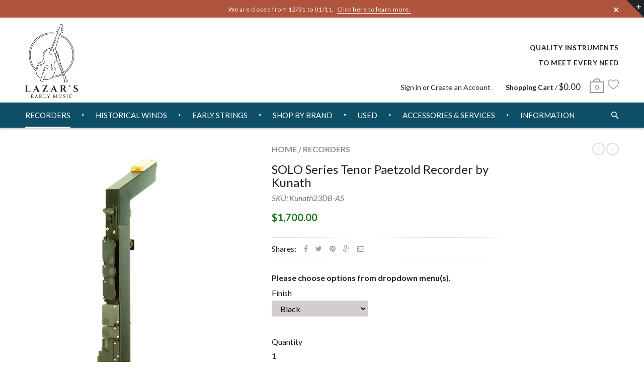

--- FILE ---
content_type: text/html; charset=utf-8
request_url: https://lazarsearlymusic.com/collections/recorders/products/kunath-solo-tenor-recorder
body_size: 45126
content:
<!doctype html>
<!--[if IE 8 ]>    <html lang="en" class="no-js ie8"> <![endif]-->
<!--[if (lt IE 8) ]>    <html lang="en" class="no-js ie7"> <![endif]-->
<!--[if (gt IE 9)|!(IE)]><!--> <html lang="en" class="no-js"> <!--<![endif]-->
<head>
  
  <link rel="shortcut icon" href="//lazarsearlymusic.com/cdn/shop/t/10/assets/favicon.png?v=97570263470132687031658438628" type="image/x-icon" />
  

  
  <link rel="apple-touch-icon-precomposed" href="//lazarsearlymusic.com/cdn/shop/t/10/assets/iphone_icon.png?v=28835737280739513341658438629" />
  

  
  <link rel="apple-touch-icon-precomposed" sizes="114x114" href="//lazarsearlymusic.com/cdn/shop/t/10/assets/iphone_icon_retina.png?v=131723229818937255921658438629" />
  

  
  <link rel="apple-touch-icon-precomposed" sizes="72x72" href="//lazarsearlymusic.com/cdn/shop/t/10/assets/ipad_icon.png?v=77156164611754196961658438630" />
  

  
  <link rel="apple-touch-icon-precomposed" sizes="144x144" href="//lazarsearlymusic.com/cdn/shop/t/10/assets/ipad_icon_retina.png?v=26754468439688316031658438630" />
  

  <meta charset="UTF-8">
  <meta http-equiv="Content-Type" content="text/html; charset=utf-8">
  <meta name="viewport" content="width=device-width, initial-scale=1, minimum-scale=1, maximum-scale=1" />
  <link rel="canonical" href="https://lazarsearlymusic.com/products/kunath-solo-tenor-recorder" />

  
  <meta name="description" content="About Paetzold Recorders Kunath&#39;s Paetzold Recorders are the result of an effort to create large recorders that are ergonomic and affordable without sacrificing quality of sound. And the Paetzold recorders are just that. The innovative design of Paetzold recorders allows for the use of cheaper materials and manufacturi" />
  

  
  <title>SOLO Series Tenor Paetzold Recorder by Kunath | Lazar&#39;s Early Music</title>
  

  
<meta property="og:site_name" content="Lazar&#39;s Early Music">
<meta property="og:url" content="https://lazarsearlymusic.com/products/kunath-solo-tenor-recorder">
<meta property="og:title" content="SOLO Series Tenor Paetzold Recorder by Kunath">
<meta property="og:type" content="product">
<meta property="og:description" content="About Paetzold Recorders Kunath&#39;s Paetzold Recorders are the result of an effort to create large recorders that are ergonomic and affordable without sacrificing quality of sound. And the Paetzold recorders are just that. The innovative design of Paetzold recorders allows for the use of cheaper materials and manufacturi"><meta property="og:price:amount" content="1,620.00">
  <meta property="og:price:currency" content="USD"><meta property="og:image" content="http://lazarsearlymusic.com/cdn/shop/products/PaetzTen_1024x1024.jpg?v=1613098385"><meta property="og:image" content="http://lazarsearlymusic.com/cdn/shop/products/23-AS-PAE-Front_1024x1024.jpg?v=1613098385"><meta property="og:image" content="http://lazarsearlymusic.com/cdn/shop/products/PaetzTenSide_1024x1024.jpg?v=1613098385"><meta property="og:image:secure_url" content="https://lazarsearlymusic.com/cdn/shop/products/PaetzTen_1024x1024.jpg?v=1613098385"><meta property="og:image:secure_url" content="https://lazarsearlymusic.com/cdn/shop/products/23-AS-PAE-Front_1024x1024.jpg?v=1613098385"><meta property="og:image:secure_url" content="https://lazarsearlymusic.com/cdn/shop/products/PaetzTenSide_1024x1024.jpg?v=1613098385"><meta name="twitter:site" content="@">
<meta name="twitter:card" content="summary_large_image">
<meta name="twitter:title" content="SOLO Series Tenor Paetzold Recorder by Kunath">
<meta name="twitter:description" content="About Paetzold Recorders Kunath&#39;s Paetzold Recorders are the result of an effort to create large recorders that are ergonomic and affordable without sacrificing quality of sound. And the Paetzold recorders are just that. The innovative design of Paetzold recorders allows for the use of cheaper materials and manufacturi">

  
  <link href="//fonts.googleapis.com/css?family=Lato:300italic,400italic,500italic,600italic,700italic,800italic,300,400,500,600,700,900&subset=cyrillic-ext,greek-ext,latin,latin-ext,cyrillic,greek,vietnamese" rel='stylesheet' type='text/css'>
  

  

  <link href="//maxcdn.bootstrapcdn.com/font-awesome/4.4.0/css/font-awesome.min.css" rel="stylesheet" type="text/css" media="all" />
  <link href="//cdnjs.cloudflare.com/ajax/libs/material-design-iconic-font/2.1.1/css/material-design-iconic-font.min.css" rel="stylesheet" type="text/css" media="all" />
  
  <link href="//lazarsearlymusic.com/cdn/shop/t/10/assets/rt.webfont.scss.css?v=38174143381499395511767193972" rel="stylesheet" type="text/css" media="all" />

  <link href="//lazarsearlymusic.com/cdn/shop/t/10/assets/jquery.plugins.min.scss.css?v=80378791175659283641700177438" rel="stylesheet" type="text/css" media="all" /> 
  
  
  
  
  <link href="//lazarsearlymusic.com/cdn/shop/t/10/assets/bootstrap.min.3x.css?v=169428775825576090431614660438" rel="stylesheet" type="text/css" media="all" />
  <link href="//cdnjs.cloudflare.com/ajax/libs/animate.css/3.2.3/animate.min.css" rel="stylesheet" type="text/css" media="all" />
  
  <link href="//lazarsearlymusic.com/cdn/shop/t/10/assets/rt.global.scss.css?v=78887849221296053711657686535" rel="stylesheet" type="text/css" media="all" />
  <link href="//lazarsearlymusic.com/cdn/shop/t/10/assets/rt.style.scss.css?v=101846543799475616561764108553" rel="stylesheet" type="text/css" media="all" />
  <!--[if IE 8 ]> <link href="//lazarsearlymusic.com/cdn/shop/t/10/assets/ie8.scss.css?v=102833963389796070381614660453" rel="stylesheet" type="text/css" media="all" /> <![endif]-->
  <link href="//lazarsearlymusic.com/cdn/shop/t/10/assets/rt.media.scss.css?v=87549881300662224951614660531" rel="stylesheet" type="text/css" media="all" />
  
  
  <!--[if lt IE 9]>
  <script src="//lazarsearlymusic.com/cdn/shop/t/10/assets/html5shiv.js?v=136776951196746055841614660452"></script>
  <script src="//lazarsearlymusic.com/cdn/shop/t/10/assets/respond.min.js?v=180737699441332856901614660499"></script>
  <link href="//lazarsearlymusic.com/cdn/shop/t/10/assets/respond-proxy.html" id="respond-proxy" rel="respond-proxy" />
  <link href="https://lazarsearlymusic.com/pages/respond-js" id="respond-redirect" rel="respond-redirect" />
  <script src="https://lazarsearlymusic.com/pages/respond-js" type="text/javascript"></script>
  <![endif]-->

  <script>
  window.products = {};
  window.rtl = false;
  
  
  
  
  
  
  
  window.general_font_size = 16;
  window.ajax_add_to_cart = true;
  window.notify_ie8_page = '';
  window.loader_gif = '//lazarsearlymusic.com/cdn/shop/t/10/assets/loader.gif?v=147071982126738704471614660467';
  window.blank_gif = '//lazarsearlymusic.com/cdn/shop/t/10/assets/blank.gif?v=164826798765693215961614660436';
  window.money_format = "${{amount}}";
  window.show_multiple_currencies = true;
  window.asset_url = '//lazarsearlymusic.com/cdn/shop/t/10/assets/?v=5093';
  window.swatch_color = true;
  window.swatch_size = true;
  window.size_chart = false;
  
  window.grid_height = 320;
  window.list_height = 360;
  window.enable_filter_multiple_choice = true;
</script>

  
  

  

  <script src="//lazarsearlymusic.com/cdn/shop/t/10/assets/jquery-2.1.4.min.js?v=146653844047132007351614660458" type="text/javascript"></script>  
  <script src="//lazarsearlymusic.com/cdn/shop/t/10/assets/jquery.easing.1.3.js?v=183302368868080250061614660462" type="text/javascript"></script>

  
  
  

  <script src="//lazarsearlymusic.com/cdn/shop/t/10/assets/bootstrap.min.3x.js?v=176550150971748212101614660438" type="text/javascript"></script>
  <script src="//lazarsearlymusic.com/cdn/shop/t/10/assets/modernizr.js?v=1227118485511592161614660481" type="text/javascript"></script>
  <script src="//lazarsearlymusic.com/cdn/shop/t/10/assets/rt-slidetab.js?v=155918986295781926061614660500" type="text/javascript"></script>
  <script src="//lazarsearlymusic.com/cdn/shop/t/10/assets/resize.js?v=113239910678889634271614660531" type="text/javascript"></script>
  
  <script>window.performance && window.performance.mark && window.performance.mark('shopify.content_for_header.start');</script><meta name="google-site-verification" content="WEkG3M6mNTubXNFsZW_ey07obI29GV-yVt4VxRWdz-0">
<meta id="shopify-digital-wallet" name="shopify-digital-wallet" content="/6651052114/digital_wallets/dialog">
<meta name="shopify-checkout-api-token" content="5d9c61ed829c40af96cfb3bc7a6bd73d">
<link rel="alternate" type="application/json+oembed" href="https://lazarsearlymusic.com/products/kunath-solo-tenor-recorder.oembed">
<script async="async" src="/checkouts/internal/preloads.js?locale=en-US"></script>
<link rel="preconnect" href="https://shop.app" crossorigin="anonymous">
<script async="async" src="https://shop.app/checkouts/internal/preloads.js?locale=en-US&shop_id=6651052114" crossorigin="anonymous"></script>
<script id="apple-pay-shop-capabilities" type="application/json">{"shopId":6651052114,"countryCode":"US","currencyCode":"USD","merchantCapabilities":["supports3DS"],"merchantId":"gid:\/\/shopify\/Shop\/6651052114","merchantName":"Lazar's Early Music","requiredBillingContactFields":["postalAddress","email","phone"],"requiredShippingContactFields":["postalAddress","email","phone"],"shippingType":"shipping","supportedNetworks":["visa","masterCard","amex","discover","elo","jcb"],"total":{"type":"pending","label":"Lazar's Early Music","amount":"1.00"},"shopifyPaymentsEnabled":true,"supportsSubscriptions":true}</script>
<script id="shopify-features" type="application/json">{"accessToken":"5d9c61ed829c40af96cfb3bc7a6bd73d","betas":["rich-media-storefront-analytics"],"domain":"lazarsearlymusic.com","predictiveSearch":true,"shopId":6651052114,"locale":"en"}</script>
<script>var Shopify = Shopify || {};
Shopify.shop = "lazars-early-music.myshopify.com";
Shopify.locale = "en";
Shopify.currency = {"active":"USD","rate":"1.0"};
Shopify.country = "US";
Shopify.theme = {"name":"Kloc Rt-material3-2\/3\/21","id":120367644869,"schema_name":null,"schema_version":null,"theme_store_id":null,"role":"main"};
Shopify.theme.handle = "null";
Shopify.theme.style = {"id":null,"handle":null};
Shopify.cdnHost = "lazarsearlymusic.com/cdn";
Shopify.routes = Shopify.routes || {};
Shopify.routes.root = "/";</script>
<script type="module">!function(o){(o.Shopify=o.Shopify||{}).modules=!0}(window);</script>
<script>!function(o){function n(){var o=[];function n(){o.push(Array.prototype.slice.apply(arguments))}return n.q=o,n}var t=o.Shopify=o.Shopify||{};t.loadFeatures=n(),t.autoloadFeatures=n()}(window);</script>
<script>
  window.ShopifyPay = window.ShopifyPay || {};
  window.ShopifyPay.apiHost = "shop.app\/pay";
  window.ShopifyPay.redirectState = null;
</script>
<script id="shop-js-analytics" type="application/json">{"pageType":"product"}</script>
<script defer="defer" async type="module" src="//lazarsearlymusic.com/cdn/shopifycloud/shop-js/modules/v2/client.init-shop-cart-sync_BdyHc3Nr.en.esm.js"></script>
<script defer="defer" async type="module" src="//lazarsearlymusic.com/cdn/shopifycloud/shop-js/modules/v2/chunk.common_Daul8nwZ.esm.js"></script>
<script type="module">
  await import("//lazarsearlymusic.com/cdn/shopifycloud/shop-js/modules/v2/client.init-shop-cart-sync_BdyHc3Nr.en.esm.js");
await import("//lazarsearlymusic.com/cdn/shopifycloud/shop-js/modules/v2/chunk.common_Daul8nwZ.esm.js");

  window.Shopify.SignInWithShop?.initShopCartSync?.({"fedCMEnabled":true,"windoidEnabled":true});

</script>
<script>
  window.Shopify = window.Shopify || {};
  if (!window.Shopify.featureAssets) window.Shopify.featureAssets = {};
  window.Shopify.featureAssets['shop-js'] = {"shop-cart-sync":["modules/v2/client.shop-cart-sync_QYOiDySF.en.esm.js","modules/v2/chunk.common_Daul8nwZ.esm.js"],"init-fed-cm":["modules/v2/client.init-fed-cm_DchLp9rc.en.esm.js","modules/v2/chunk.common_Daul8nwZ.esm.js"],"shop-button":["modules/v2/client.shop-button_OV7bAJc5.en.esm.js","modules/v2/chunk.common_Daul8nwZ.esm.js"],"init-windoid":["modules/v2/client.init-windoid_DwxFKQ8e.en.esm.js","modules/v2/chunk.common_Daul8nwZ.esm.js"],"shop-cash-offers":["modules/v2/client.shop-cash-offers_DWtL6Bq3.en.esm.js","modules/v2/chunk.common_Daul8nwZ.esm.js","modules/v2/chunk.modal_CQq8HTM6.esm.js"],"shop-toast-manager":["modules/v2/client.shop-toast-manager_CX9r1SjA.en.esm.js","modules/v2/chunk.common_Daul8nwZ.esm.js"],"init-shop-email-lookup-coordinator":["modules/v2/client.init-shop-email-lookup-coordinator_UhKnw74l.en.esm.js","modules/v2/chunk.common_Daul8nwZ.esm.js"],"pay-button":["modules/v2/client.pay-button_DzxNnLDY.en.esm.js","modules/v2/chunk.common_Daul8nwZ.esm.js"],"avatar":["modules/v2/client.avatar_BTnouDA3.en.esm.js"],"init-shop-cart-sync":["modules/v2/client.init-shop-cart-sync_BdyHc3Nr.en.esm.js","modules/v2/chunk.common_Daul8nwZ.esm.js"],"shop-login-button":["modules/v2/client.shop-login-button_D8B466_1.en.esm.js","modules/v2/chunk.common_Daul8nwZ.esm.js","modules/v2/chunk.modal_CQq8HTM6.esm.js"],"init-customer-accounts-sign-up":["modules/v2/client.init-customer-accounts-sign-up_C8fpPm4i.en.esm.js","modules/v2/client.shop-login-button_D8B466_1.en.esm.js","modules/v2/chunk.common_Daul8nwZ.esm.js","modules/v2/chunk.modal_CQq8HTM6.esm.js"],"init-shop-for-new-customer-accounts":["modules/v2/client.init-shop-for-new-customer-accounts_CVTO0Ztu.en.esm.js","modules/v2/client.shop-login-button_D8B466_1.en.esm.js","modules/v2/chunk.common_Daul8nwZ.esm.js","modules/v2/chunk.modal_CQq8HTM6.esm.js"],"init-customer-accounts":["modules/v2/client.init-customer-accounts_dRgKMfrE.en.esm.js","modules/v2/client.shop-login-button_D8B466_1.en.esm.js","modules/v2/chunk.common_Daul8nwZ.esm.js","modules/v2/chunk.modal_CQq8HTM6.esm.js"],"shop-follow-button":["modules/v2/client.shop-follow-button_CkZpjEct.en.esm.js","modules/v2/chunk.common_Daul8nwZ.esm.js","modules/v2/chunk.modal_CQq8HTM6.esm.js"],"lead-capture":["modules/v2/client.lead-capture_BntHBhfp.en.esm.js","modules/v2/chunk.common_Daul8nwZ.esm.js","modules/v2/chunk.modal_CQq8HTM6.esm.js"],"checkout-modal":["modules/v2/client.checkout-modal_CfxcYbTm.en.esm.js","modules/v2/chunk.common_Daul8nwZ.esm.js","modules/v2/chunk.modal_CQq8HTM6.esm.js"],"shop-login":["modules/v2/client.shop-login_Da4GZ2H6.en.esm.js","modules/v2/chunk.common_Daul8nwZ.esm.js","modules/v2/chunk.modal_CQq8HTM6.esm.js"],"payment-terms":["modules/v2/client.payment-terms_MV4M3zvL.en.esm.js","modules/v2/chunk.common_Daul8nwZ.esm.js","modules/v2/chunk.modal_CQq8HTM6.esm.js"]};
</script>
<script>(function() {
  var isLoaded = false;
  function asyncLoad() {
    if (isLoaded) return;
    isLoaded = true;
    var urls = ["https:\/\/widgetic.com\/sdk\/sdk.js?shop=lazars-early-music.myshopify.com","https:\/\/cdn.shopify.com\/s\/files\/1\/0066\/5105\/2114\/t\/10\/assets\/globo.preorder.init.js?v=1616796365\u0026shop=lazars-early-music.myshopify.com","https:\/\/cdn.doofinder.com\/shopify\/doofinder-installed.js?shop=lazars-early-music.myshopify.com"];
    for (var i = 0; i < urls.length; i++) {
      var s = document.createElement('script');
      s.type = 'text/javascript';
      s.async = true;
      s.src = urls[i];
      var x = document.getElementsByTagName('script')[0];
      x.parentNode.insertBefore(s, x);
    }
  };
  if(window.attachEvent) {
    window.attachEvent('onload', asyncLoad);
  } else {
    window.addEventListener('load', asyncLoad, false);
  }
})();</script>
<script id="__st">var __st={"a":6651052114,"offset":-28800,"reqid":"59b0561a-8bfa-4d88-9538-d6ba468198d0-1768942077","pageurl":"lazarsearlymusic.com\/collections\/recorders\/products\/kunath-solo-tenor-recorder","u":"489d18cfc216","p":"product","rtyp":"product","rid":3832128897106};</script>
<script>window.ShopifyPaypalV4VisibilityTracking = true;</script>
<script id="captcha-bootstrap">!function(){'use strict';const t='contact',e='account',n='new_comment',o=[[t,t],['blogs',n],['comments',n],[t,'customer']],c=[[e,'customer_login'],[e,'guest_login'],[e,'recover_customer_password'],[e,'create_customer']],r=t=>t.map((([t,e])=>`form[action*='/${t}']:not([data-nocaptcha='true']) input[name='form_type'][value='${e}']`)).join(','),a=t=>()=>t?[...document.querySelectorAll(t)].map((t=>t.form)):[];function s(){const t=[...o],e=r(t);return a(e)}const i='password',u='form_key',d=['recaptcha-v3-token','g-recaptcha-response','h-captcha-response',i],f=()=>{try{return window.sessionStorage}catch{return}},m='__shopify_v',_=t=>t.elements[u];function p(t,e,n=!1){try{const o=window.sessionStorage,c=JSON.parse(o.getItem(e)),{data:r}=function(t){const{data:e,action:n}=t;return t[m]||n?{data:e,action:n}:{data:t,action:n}}(c);for(const[e,n]of Object.entries(r))t.elements[e]&&(t.elements[e].value=n);n&&o.removeItem(e)}catch(o){console.error('form repopulation failed',{error:o})}}const l='form_type',E='cptcha';function T(t){t.dataset[E]=!0}const w=window,h=w.document,L='Shopify',v='ce_forms',y='captcha';let A=!1;((t,e)=>{const n=(g='f06e6c50-85a8-45c8-87d0-21a2b65856fe',I='https://cdn.shopify.com/shopifycloud/storefront-forms-hcaptcha/ce_storefront_forms_captcha_hcaptcha.v1.5.2.iife.js',D={infoText:'Protected by hCaptcha',privacyText:'Privacy',termsText:'Terms'},(t,e,n)=>{const o=w[L][v],c=o.bindForm;if(c)return c(t,g,e,D).then(n);var r;o.q.push([[t,g,e,D],n]),r=I,A||(h.body.append(Object.assign(h.createElement('script'),{id:'captcha-provider',async:!0,src:r})),A=!0)});var g,I,D;w[L]=w[L]||{},w[L][v]=w[L][v]||{},w[L][v].q=[],w[L][y]=w[L][y]||{},w[L][y].protect=function(t,e){n(t,void 0,e),T(t)},Object.freeze(w[L][y]),function(t,e,n,w,h,L){const[v,y,A,g]=function(t,e,n){const i=e?o:[],u=t?c:[],d=[...i,...u],f=r(d),m=r(i),_=r(d.filter((([t,e])=>n.includes(e))));return[a(f),a(m),a(_),s()]}(w,h,L),I=t=>{const e=t.target;return e instanceof HTMLFormElement?e:e&&e.form},D=t=>v().includes(t);t.addEventListener('submit',(t=>{const e=I(t);if(!e)return;const n=D(e)&&!e.dataset.hcaptchaBound&&!e.dataset.recaptchaBound,o=_(e),c=g().includes(e)&&(!o||!o.value);(n||c)&&t.preventDefault(),c&&!n&&(function(t){try{if(!f())return;!function(t){const e=f();if(!e)return;const n=_(t);if(!n)return;const o=n.value;o&&e.removeItem(o)}(t);const e=Array.from(Array(32),(()=>Math.random().toString(36)[2])).join('');!function(t,e){_(t)||t.append(Object.assign(document.createElement('input'),{type:'hidden',name:u})),t.elements[u].value=e}(t,e),function(t,e){const n=f();if(!n)return;const o=[...t.querySelectorAll(`input[type='${i}']`)].map((({name:t})=>t)),c=[...d,...o],r={};for(const[a,s]of new FormData(t).entries())c.includes(a)||(r[a]=s);n.setItem(e,JSON.stringify({[m]:1,action:t.action,data:r}))}(t,e)}catch(e){console.error('failed to persist form',e)}}(e),e.submit())}));const S=(t,e)=>{t&&!t.dataset[E]&&(n(t,e.some((e=>e===t))),T(t))};for(const o of['focusin','change'])t.addEventListener(o,(t=>{const e=I(t);D(e)&&S(e,y())}));const B=e.get('form_key'),M=e.get(l),P=B&&M;t.addEventListener('DOMContentLoaded',(()=>{const t=y();if(P)for(const e of t)e.elements[l].value===M&&p(e,B);[...new Set([...A(),...v().filter((t=>'true'===t.dataset.shopifyCaptcha))])].forEach((e=>S(e,t)))}))}(h,new URLSearchParams(w.location.search),n,t,e,['guest_login'])})(!0,!0)}();</script>
<script integrity="sha256-4kQ18oKyAcykRKYeNunJcIwy7WH5gtpwJnB7kiuLZ1E=" data-source-attribution="shopify.loadfeatures" defer="defer" src="//lazarsearlymusic.com/cdn/shopifycloud/storefront/assets/storefront/load_feature-a0a9edcb.js" crossorigin="anonymous"></script>
<script crossorigin="anonymous" defer="defer" src="//lazarsearlymusic.com/cdn/shopifycloud/storefront/assets/shopify_pay/storefront-65b4c6d7.js?v=20250812"></script>
<script data-source-attribution="shopify.dynamic_checkout.dynamic.init">var Shopify=Shopify||{};Shopify.PaymentButton=Shopify.PaymentButton||{isStorefrontPortableWallets:!0,init:function(){window.Shopify.PaymentButton.init=function(){};var t=document.createElement("script");t.src="https://lazarsearlymusic.com/cdn/shopifycloud/portable-wallets/latest/portable-wallets.en.js",t.type="module",document.head.appendChild(t)}};
</script>
<script data-source-attribution="shopify.dynamic_checkout.buyer_consent">
  function portableWalletsHideBuyerConsent(e){var t=document.getElementById("shopify-buyer-consent"),n=document.getElementById("shopify-subscription-policy-button");t&&n&&(t.classList.add("hidden"),t.setAttribute("aria-hidden","true"),n.removeEventListener("click",e))}function portableWalletsShowBuyerConsent(e){var t=document.getElementById("shopify-buyer-consent"),n=document.getElementById("shopify-subscription-policy-button");t&&n&&(t.classList.remove("hidden"),t.removeAttribute("aria-hidden"),n.addEventListener("click",e))}window.Shopify?.PaymentButton&&(window.Shopify.PaymentButton.hideBuyerConsent=portableWalletsHideBuyerConsent,window.Shopify.PaymentButton.showBuyerConsent=portableWalletsShowBuyerConsent);
</script>
<script data-source-attribution="shopify.dynamic_checkout.cart.bootstrap">document.addEventListener("DOMContentLoaded",(function(){function t(){return document.querySelector("shopify-accelerated-checkout-cart, shopify-accelerated-checkout")}if(t())Shopify.PaymentButton.init();else{new MutationObserver((function(e,n){t()&&(Shopify.PaymentButton.init(),n.disconnect())})).observe(document.body,{childList:!0,subtree:!0})}}));
</script>
<link id="shopify-accelerated-checkout-styles" rel="stylesheet" media="screen" href="https://lazarsearlymusic.com/cdn/shopifycloud/portable-wallets/latest/accelerated-checkout-backwards-compat.css" crossorigin="anonymous">
<style id="shopify-accelerated-checkout-cart">
        #shopify-buyer-consent {
  margin-top: 1em;
  display: inline-block;
  width: 100%;
}

#shopify-buyer-consent.hidden {
  display: none;
}

#shopify-subscription-policy-button {
  background: none;
  border: none;
  padding: 0;
  text-decoration: underline;
  font-size: inherit;
  cursor: pointer;
}

#shopify-subscription-policy-button::before {
  box-shadow: none;
}

      </style>

<script>window.performance && window.performance.mark && window.performance.mark('shopify.content_for_header.end');</script>

<!-- This snippet hidden 9/20/23. { % comment % }
< script src="https://shinedezign.tk/preorder/js/preorder.js" >
{ % endcomment % }-->

<meta name="google-site-verification" content="usmqcr_D4As6di1CHul6H3awtTaNWsE9NPR0MwD95pY" />
<!--DOOFINDER-SHOPIFY-->  <script>
  const dfLayerOptions = {
    installationId: 'd3b256e3-737c-4608-bc89-041495f23da9',
    zone: 'us1'
  };

  
/** START SHOPIFY ADD TO CART **/
document.addEventListener('doofinder.cart.add', function(event) {

  const product_endpoint = new URL(event.detail.link).pathname + '.js'

  fetch(product_endpoint, {
      method: 'GET',
      headers: {
        'Content-Type': 'application/json'
      },
    })
    .then(response => {
      return response.json()
    })
    .then(data => {
      variant_id = get_variant_id(parseInt(event.detail.item_id), data)
      if (variant_id) {
        add_to_cart(variant_id, event.detail.amount)
      } else {
        window.location.href = event.detail.link
      }
    })
    .catch((error) => {
      console.error('Error:', error)
    })

  function get_variant_id(product_id, product_data) {
    if (product_data.variants.length > 1) {
      if (is_variant_id_in_list(product_id, product_data.variants)) {
        return product_id
      }
      return false
    } else {
      return product_data.variants[0].id
    }
  }

  function is_variant_id_in_list(variant_id, variant_list) {
    let is_variant = false

    variant_list.forEach(variant => {
      if (variant.id === variant_id) {
        is_variant = true
      }
    })

    return is_variant
  }

  function add_to_cart(id, amount) {
    let formData = {
      'items': [{
        'id': id,
        'quantity': amount
      }],
      sections: "cart-items,cart-icon-bubble,cart-live-region-text,cart-footer"
    }

    const route = window.Shopify.routes.root ?
      window.Shopify.routes.root + 'cart/add.js' :
      window.Shopify.routes.cart_url + '/add.js' ;

    fetch(route, {
        method: 'POST',
        headers: {
          'Content-Type': 'application/json'
        },
        body: JSON.stringify(formData)
      })
      .then(response => response.json())
      .then(data => {renderSections(data.sections)})
      .catch((error) => {
        console.error('Error:', error)
      });
  }

  function renderSections(sections){
    for( section_id in sections ){
      let section = document.querySelector("#"+section_id);
      let section_html = sections[section_id];
      if(section && section_html){
        section.innerHTML = section_html;
      }
    }
  }
});
/** END SHOPIFY ADD TO CART **/


/** START SHOPIFY OPTIONS **/
dfLayerOptions.language = "en";
/** END SHOPIFY OPTIONS **/



  (function (l, a, y, e, r, s) {
    r = l.createElement(a); r.onload = e; r.async = 1; r.src = y;
    s = l.getElementsByTagName(a)[0]; s.parentNode.insertBefore(r, s);
  })(document, 'script', 'https://cdn.doofinder.com/livelayer/1/js/loader.min.js', function () {
    doofinderLoader.load(dfLayerOptions);
  });
</script>
  <!--/DOOFINDER-SHOPIFY--><script src="https://cdn.shopify.com/extensions/019b979b-238a-7e17-847d-ec6cb3db4951/preorderfrontend-174/assets/globo.preorder.min.js" type="text/javascript" defer="defer"></script>
<link href="https://monorail-edge.shopifysvc.com" rel="dns-prefetch">
<script>(function(){if ("sendBeacon" in navigator && "performance" in window) {try {var session_token_from_headers = performance.getEntriesByType('navigation')[0].serverTiming.find(x => x.name == '_s').description;} catch {var session_token_from_headers = undefined;}var session_cookie_matches = document.cookie.match(/_shopify_s=([^;]*)/);var session_token_from_cookie = session_cookie_matches && session_cookie_matches.length === 2 ? session_cookie_matches[1] : "";var session_token = session_token_from_headers || session_token_from_cookie || "";function handle_abandonment_event(e) {var entries = performance.getEntries().filter(function(entry) {return /monorail-edge.shopifysvc.com/.test(entry.name);});if (!window.abandonment_tracked && entries.length === 0) {window.abandonment_tracked = true;var currentMs = Date.now();var navigation_start = performance.timing.navigationStart;var payload = {shop_id: 6651052114,url: window.location.href,navigation_start,duration: currentMs - navigation_start,session_token,page_type: "product"};window.navigator.sendBeacon("https://monorail-edge.shopifysvc.com/v1/produce", JSON.stringify({schema_id: "online_store_buyer_site_abandonment/1.1",payload: payload,metadata: {event_created_at_ms: currentMs,event_sent_at_ms: currentMs}}));}}window.addEventListener('pagehide', handle_abandonment_event);}}());</script>
<script id="web-pixels-manager-setup">(function e(e,d,r,n,o){if(void 0===o&&(o={}),!Boolean(null===(a=null===(i=window.Shopify)||void 0===i?void 0:i.analytics)||void 0===a?void 0:a.replayQueue)){var i,a;window.Shopify=window.Shopify||{};var t=window.Shopify;t.analytics=t.analytics||{};var s=t.analytics;s.replayQueue=[],s.publish=function(e,d,r){return s.replayQueue.push([e,d,r]),!0};try{self.performance.mark("wpm:start")}catch(e){}var l=function(){var e={modern:/Edge?\/(1{2}[4-9]|1[2-9]\d|[2-9]\d{2}|\d{4,})\.\d+(\.\d+|)|Firefox\/(1{2}[4-9]|1[2-9]\d|[2-9]\d{2}|\d{4,})\.\d+(\.\d+|)|Chrom(ium|e)\/(9{2}|\d{3,})\.\d+(\.\d+|)|(Maci|X1{2}).+ Version\/(15\.\d+|(1[6-9]|[2-9]\d|\d{3,})\.\d+)([,.]\d+|)( \(\w+\)|)( Mobile\/\w+|) Safari\/|Chrome.+OPR\/(9{2}|\d{3,})\.\d+\.\d+|(CPU[ +]OS|iPhone[ +]OS|CPU[ +]iPhone|CPU IPhone OS|CPU iPad OS)[ +]+(15[._]\d+|(1[6-9]|[2-9]\d|\d{3,})[._]\d+)([._]\d+|)|Android:?[ /-](13[3-9]|1[4-9]\d|[2-9]\d{2}|\d{4,})(\.\d+|)(\.\d+|)|Android.+Firefox\/(13[5-9]|1[4-9]\d|[2-9]\d{2}|\d{4,})\.\d+(\.\d+|)|Android.+Chrom(ium|e)\/(13[3-9]|1[4-9]\d|[2-9]\d{2}|\d{4,})\.\d+(\.\d+|)|SamsungBrowser\/([2-9]\d|\d{3,})\.\d+/,legacy:/Edge?\/(1[6-9]|[2-9]\d|\d{3,})\.\d+(\.\d+|)|Firefox\/(5[4-9]|[6-9]\d|\d{3,})\.\d+(\.\d+|)|Chrom(ium|e)\/(5[1-9]|[6-9]\d|\d{3,})\.\d+(\.\d+|)([\d.]+$|.*Safari\/(?![\d.]+ Edge\/[\d.]+$))|(Maci|X1{2}).+ Version\/(10\.\d+|(1[1-9]|[2-9]\d|\d{3,})\.\d+)([,.]\d+|)( \(\w+\)|)( Mobile\/\w+|) Safari\/|Chrome.+OPR\/(3[89]|[4-9]\d|\d{3,})\.\d+\.\d+|(CPU[ +]OS|iPhone[ +]OS|CPU[ +]iPhone|CPU IPhone OS|CPU iPad OS)[ +]+(10[._]\d+|(1[1-9]|[2-9]\d|\d{3,})[._]\d+)([._]\d+|)|Android:?[ /-](13[3-9]|1[4-9]\d|[2-9]\d{2}|\d{4,})(\.\d+|)(\.\d+|)|Mobile Safari.+OPR\/([89]\d|\d{3,})\.\d+\.\d+|Android.+Firefox\/(13[5-9]|1[4-9]\d|[2-9]\d{2}|\d{4,})\.\d+(\.\d+|)|Android.+Chrom(ium|e)\/(13[3-9]|1[4-9]\d|[2-9]\d{2}|\d{4,})\.\d+(\.\d+|)|Android.+(UC? ?Browser|UCWEB|U3)[ /]?(15\.([5-9]|\d{2,})|(1[6-9]|[2-9]\d|\d{3,})\.\d+)\.\d+|SamsungBrowser\/(5\.\d+|([6-9]|\d{2,})\.\d+)|Android.+MQ{2}Browser\/(14(\.(9|\d{2,})|)|(1[5-9]|[2-9]\d|\d{3,})(\.\d+|))(\.\d+|)|K[Aa][Ii]OS\/(3\.\d+|([4-9]|\d{2,})\.\d+)(\.\d+|)/},d=e.modern,r=e.legacy,n=navigator.userAgent;return n.match(d)?"modern":n.match(r)?"legacy":"unknown"}(),u="modern"===l?"modern":"legacy",c=(null!=n?n:{modern:"",legacy:""})[u],f=function(e){return[e.baseUrl,"/wpm","/b",e.hashVersion,"modern"===e.buildTarget?"m":"l",".js"].join("")}({baseUrl:d,hashVersion:r,buildTarget:u}),m=function(e){var d=e.version,r=e.bundleTarget,n=e.surface,o=e.pageUrl,i=e.monorailEndpoint;return{emit:function(e){var a=e.status,t=e.errorMsg,s=(new Date).getTime(),l=JSON.stringify({metadata:{event_sent_at_ms:s},events:[{schema_id:"web_pixels_manager_load/3.1",payload:{version:d,bundle_target:r,page_url:o,status:a,surface:n,error_msg:t},metadata:{event_created_at_ms:s}}]});if(!i)return console&&console.warn&&console.warn("[Web Pixels Manager] No Monorail endpoint provided, skipping logging."),!1;try{return self.navigator.sendBeacon.bind(self.navigator)(i,l)}catch(e){}var u=new XMLHttpRequest;try{return u.open("POST",i,!0),u.setRequestHeader("Content-Type","text/plain"),u.send(l),!0}catch(e){return console&&console.warn&&console.warn("[Web Pixels Manager] Got an unhandled error while logging to Monorail."),!1}}}}({version:r,bundleTarget:l,surface:e.surface,pageUrl:self.location.href,monorailEndpoint:e.monorailEndpoint});try{o.browserTarget=l,function(e){var d=e.src,r=e.async,n=void 0===r||r,o=e.onload,i=e.onerror,a=e.sri,t=e.scriptDataAttributes,s=void 0===t?{}:t,l=document.createElement("script"),u=document.querySelector("head"),c=document.querySelector("body");if(l.async=n,l.src=d,a&&(l.integrity=a,l.crossOrigin="anonymous"),s)for(var f in s)if(Object.prototype.hasOwnProperty.call(s,f))try{l.dataset[f]=s[f]}catch(e){}if(o&&l.addEventListener("load",o),i&&l.addEventListener("error",i),u)u.appendChild(l);else{if(!c)throw new Error("Did not find a head or body element to append the script");c.appendChild(l)}}({src:f,async:!0,onload:function(){if(!function(){var e,d;return Boolean(null===(d=null===(e=window.Shopify)||void 0===e?void 0:e.analytics)||void 0===d?void 0:d.initialized)}()){var d=window.webPixelsManager.init(e)||void 0;if(d){var r=window.Shopify.analytics;r.replayQueue.forEach((function(e){var r=e[0],n=e[1],o=e[2];d.publishCustomEvent(r,n,o)})),r.replayQueue=[],r.publish=d.publishCustomEvent,r.visitor=d.visitor,r.initialized=!0}}},onerror:function(){return m.emit({status:"failed",errorMsg:"".concat(f," has failed to load")})},sri:function(e){var d=/^sha384-[A-Za-z0-9+/=]+$/;return"string"==typeof e&&d.test(e)}(c)?c:"",scriptDataAttributes:o}),m.emit({status:"loading"})}catch(e){m.emit({status:"failed",errorMsg:(null==e?void 0:e.message)||"Unknown error"})}}})({shopId: 6651052114,storefrontBaseUrl: "https://lazarsearlymusic.com",extensionsBaseUrl: "https://extensions.shopifycdn.com/cdn/shopifycloud/web-pixels-manager",monorailEndpoint: "https://monorail-edge.shopifysvc.com/unstable/produce_batch",surface: "storefront-renderer",enabledBetaFlags: ["2dca8a86"],webPixelsConfigList: [{"id":"576684229","configuration":"{\"config\":\"{\\\"pixel_id\\\":\\\"G-XPX7LE6GRX\\\",\\\"target_country\\\":\\\"US\\\",\\\"gtag_events\\\":[{\\\"type\\\":\\\"begin_checkout\\\",\\\"action_label\\\":\\\"G-XPX7LE6GRX\\\"},{\\\"type\\\":\\\"search\\\",\\\"action_label\\\":\\\"G-XPX7LE6GRX\\\"},{\\\"type\\\":\\\"view_item\\\",\\\"action_label\\\":[\\\"G-XPX7LE6GRX\\\",\\\"MC-SEJM21XVLG\\\"]},{\\\"type\\\":\\\"purchase\\\",\\\"action_label\\\":[\\\"G-XPX7LE6GRX\\\",\\\"MC-SEJM21XVLG\\\"]},{\\\"type\\\":\\\"page_view\\\",\\\"action_label\\\":[\\\"G-XPX7LE6GRX\\\",\\\"MC-SEJM21XVLG\\\"]},{\\\"type\\\":\\\"add_payment_info\\\",\\\"action_label\\\":\\\"G-XPX7LE6GRX\\\"},{\\\"type\\\":\\\"add_to_cart\\\",\\\"action_label\\\":\\\"G-XPX7LE6GRX\\\"}],\\\"enable_monitoring_mode\\\":false}\"}","eventPayloadVersion":"v1","runtimeContext":"OPEN","scriptVersion":"b2a88bafab3e21179ed38636efcd8a93","type":"APP","apiClientId":1780363,"privacyPurposes":[],"dataSharingAdjustments":{"protectedCustomerApprovalScopes":["read_customer_address","read_customer_email","read_customer_name","read_customer_personal_data","read_customer_phone"]}},{"id":"shopify-app-pixel","configuration":"{}","eventPayloadVersion":"v1","runtimeContext":"STRICT","scriptVersion":"0450","apiClientId":"shopify-pixel","type":"APP","privacyPurposes":["ANALYTICS","MARKETING"]},{"id":"shopify-custom-pixel","eventPayloadVersion":"v1","runtimeContext":"LAX","scriptVersion":"0450","apiClientId":"shopify-pixel","type":"CUSTOM","privacyPurposes":["ANALYTICS","MARKETING"]}],isMerchantRequest: false,initData: {"shop":{"name":"Lazar's Early Music","paymentSettings":{"currencyCode":"USD"},"myshopifyDomain":"lazars-early-music.myshopify.com","countryCode":"US","storefrontUrl":"https:\/\/lazarsearlymusic.com"},"customer":null,"cart":null,"checkout":null,"productVariants":[{"price":{"amount":1700.0,"currencyCode":"USD"},"product":{"title":"SOLO Series Tenor Paetzold Recorder by Kunath","vendor":"Kunath","id":"3832128897106","untranslatedTitle":"SOLO Series Tenor Paetzold Recorder by Kunath","url":"\/products\/kunath-solo-tenor-recorder","type":"Woodwinds"},"id":"35853109461146","image":{"src":"\/\/lazarsearlymusic.com\/cdn\/shop\/products\/PaetzTen.jpg?v=1613098385"},"sku":"Kunath23DB-AS","title":"Black","untranslatedTitle":"Black"},{"price":{"amount":1620.0,"currencyCode":"USD"},"product":{"title":"SOLO Series Tenor Paetzold Recorder by Kunath","vendor":"Kunath","id":"3832128897106","untranslatedTitle":"SOLO Series Tenor Paetzold Recorder by Kunath","url":"\/products\/kunath-solo-tenor-recorder","type":"Woodwinds"},"id":"41860732518597","image":{"src":"\/\/lazarsearlymusic.com\/cdn\/shop\/products\/NoImageAvailable_43b9109e-98ba-42b7-bc29-483d7ad88bf3.jpg?v=1667493896"},"sku":"Kunath23DB","title":"Natural Wood Effect","untranslatedTitle":"Natural Wood Effect"},{"price":{"amount":1950.0,"currencyCode":"USD"},"product":{"title":"SOLO Series Tenor Paetzold Recorder by Kunath","vendor":"Kunath","id":"3832128897106","untranslatedTitle":"SOLO Series Tenor Paetzold Recorder by Kunath","url":"\/products\/kunath-solo-tenor-recorder","type":"Woodwinds"},"id":"37743651061957","image":{"src":"\/\/lazarsearlymusic.com\/cdn\/shop\/products\/PaetzTenAirbrush.jpg?v=1613098385"},"sku":"Kunath23DB-SL","title":"Custom Finish","untranslatedTitle":"Custom Finish"}],"purchasingCompany":null},},"https://lazarsearlymusic.com/cdn","fcfee988w5aeb613cpc8e4bc33m6693e112",{"modern":"","legacy":""},{"shopId":"6651052114","storefrontBaseUrl":"https:\/\/lazarsearlymusic.com","extensionBaseUrl":"https:\/\/extensions.shopifycdn.com\/cdn\/shopifycloud\/web-pixels-manager","surface":"storefront-renderer","enabledBetaFlags":"[\"2dca8a86\"]","isMerchantRequest":"false","hashVersion":"fcfee988w5aeb613cpc8e4bc33m6693e112","publish":"custom","events":"[[\"page_viewed\",{}],[\"product_viewed\",{\"productVariant\":{\"price\":{\"amount\":1700.0,\"currencyCode\":\"USD\"},\"product\":{\"title\":\"SOLO Series Tenor Paetzold Recorder by Kunath\",\"vendor\":\"Kunath\",\"id\":\"3832128897106\",\"untranslatedTitle\":\"SOLO Series Tenor Paetzold Recorder by Kunath\",\"url\":\"\/products\/kunath-solo-tenor-recorder\",\"type\":\"Woodwinds\"},\"id\":\"35853109461146\",\"image\":{\"src\":\"\/\/lazarsearlymusic.com\/cdn\/shop\/products\/PaetzTen.jpg?v=1613098385\"},\"sku\":\"Kunath23DB-AS\",\"title\":\"Black\",\"untranslatedTitle\":\"Black\"}}]]"});</script><script>
  window.ShopifyAnalytics = window.ShopifyAnalytics || {};
  window.ShopifyAnalytics.meta = window.ShopifyAnalytics.meta || {};
  window.ShopifyAnalytics.meta.currency = 'USD';
  var meta = {"product":{"id":3832128897106,"gid":"gid:\/\/shopify\/Product\/3832128897106","vendor":"Kunath","type":"Woodwinds","handle":"kunath-solo-tenor-recorder","variants":[{"id":35853109461146,"price":170000,"name":"SOLO Series Tenor Paetzold Recorder by Kunath - Black","public_title":"Black","sku":"Kunath23DB-AS"},{"id":41860732518597,"price":162000,"name":"SOLO Series Tenor Paetzold Recorder by Kunath - Natural Wood Effect","public_title":"Natural Wood Effect","sku":"Kunath23DB"},{"id":37743651061957,"price":195000,"name":"SOLO Series Tenor Paetzold Recorder by Kunath - Custom Finish","public_title":"Custom Finish","sku":"Kunath23DB-SL"}],"remote":false},"page":{"pageType":"product","resourceType":"product","resourceId":3832128897106,"requestId":"59b0561a-8bfa-4d88-9538-d6ba468198d0-1768942077"}};
  for (var attr in meta) {
    window.ShopifyAnalytics.meta[attr] = meta[attr];
  }
</script>
<script class="analytics">
  (function () {
    var customDocumentWrite = function(content) {
      var jquery = null;

      if (window.jQuery) {
        jquery = window.jQuery;
      } else if (window.Checkout && window.Checkout.$) {
        jquery = window.Checkout.$;
      }

      if (jquery) {
        jquery('body').append(content);
      }
    };

    var hasLoggedConversion = function(token) {
      if (token) {
        return document.cookie.indexOf('loggedConversion=' + token) !== -1;
      }
      return false;
    }

    var setCookieIfConversion = function(token) {
      if (token) {
        var twoMonthsFromNow = new Date(Date.now());
        twoMonthsFromNow.setMonth(twoMonthsFromNow.getMonth() + 2);

        document.cookie = 'loggedConversion=' + token + '; expires=' + twoMonthsFromNow;
      }
    }

    var trekkie = window.ShopifyAnalytics.lib = window.trekkie = window.trekkie || [];
    if (trekkie.integrations) {
      return;
    }
    trekkie.methods = [
      'identify',
      'page',
      'ready',
      'track',
      'trackForm',
      'trackLink'
    ];
    trekkie.factory = function(method) {
      return function() {
        var args = Array.prototype.slice.call(arguments);
        args.unshift(method);
        trekkie.push(args);
        return trekkie;
      };
    };
    for (var i = 0; i < trekkie.methods.length; i++) {
      var key = trekkie.methods[i];
      trekkie[key] = trekkie.factory(key);
    }
    trekkie.load = function(config) {
      trekkie.config = config || {};
      trekkie.config.initialDocumentCookie = document.cookie;
      var first = document.getElementsByTagName('script')[0];
      var script = document.createElement('script');
      script.type = 'text/javascript';
      script.onerror = function(e) {
        var scriptFallback = document.createElement('script');
        scriptFallback.type = 'text/javascript';
        scriptFallback.onerror = function(error) {
                var Monorail = {
      produce: function produce(monorailDomain, schemaId, payload) {
        var currentMs = new Date().getTime();
        var event = {
          schema_id: schemaId,
          payload: payload,
          metadata: {
            event_created_at_ms: currentMs,
            event_sent_at_ms: currentMs
          }
        };
        return Monorail.sendRequest("https://" + monorailDomain + "/v1/produce", JSON.stringify(event));
      },
      sendRequest: function sendRequest(endpointUrl, payload) {
        // Try the sendBeacon API
        if (window && window.navigator && typeof window.navigator.sendBeacon === 'function' && typeof window.Blob === 'function' && !Monorail.isIos12()) {
          var blobData = new window.Blob([payload], {
            type: 'text/plain'
          });

          if (window.navigator.sendBeacon(endpointUrl, blobData)) {
            return true;
          } // sendBeacon was not successful

        } // XHR beacon

        var xhr = new XMLHttpRequest();

        try {
          xhr.open('POST', endpointUrl);
          xhr.setRequestHeader('Content-Type', 'text/plain');
          xhr.send(payload);
        } catch (e) {
          console.log(e);
        }

        return false;
      },
      isIos12: function isIos12() {
        return window.navigator.userAgent.lastIndexOf('iPhone; CPU iPhone OS 12_') !== -1 || window.navigator.userAgent.lastIndexOf('iPad; CPU OS 12_') !== -1;
      }
    };
    Monorail.produce('monorail-edge.shopifysvc.com',
      'trekkie_storefront_load_errors/1.1',
      {shop_id: 6651052114,
      theme_id: 120367644869,
      app_name: "storefront",
      context_url: window.location.href,
      source_url: "//lazarsearlymusic.com/cdn/s/trekkie.storefront.cd680fe47e6c39ca5d5df5f0a32d569bc48c0f27.min.js"});

        };
        scriptFallback.async = true;
        scriptFallback.src = '//lazarsearlymusic.com/cdn/s/trekkie.storefront.cd680fe47e6c39ca5d5df5f0a32d569bc48c0f27.min.js';
        first.parentNode.insertBefore(scriptFallback, first);
      };
      script.async = true;
      script.src = '//lazarsearlymusic.com/cdn/s/trekkie.storefront.cd680fe47e6c39ca5d5df5f0a32d569bc48c0f27.min.js';
      first.parentNode.insertBefore(script, first);
    };
    trekkie.load(
      {"Trekkie":{"appName":"storefront","development":false,"defaultAttributes":{"shopId":6651052114,"isMerchantRequest":null,"themeId":120367644869,"themeCityHash":"12329383256144319766","contentLanguage":"en","currency":"USD","eventMetadataId":"ab91c3b6-18af-457b-83ca-e1c9e320527c"},"isServerSideCookieWritingEnabled":true,"monorailRegion":"shop_domain","enabledBetaFlags":["65f19447"]},"Session Attribution":{},"S2S":{"facebookCapiEnabled":false,"source":"trekkie-storefront-renderer","apiClientId":580111}}
    );

    var loaded = false;
    trekkie.ready(function() {
      if (loaded) return;
      loaded = true;

      window.ShopifyAnalytics.lib = window.trekkie;

      var originalDocumentWrite = document.write;
      document.write = customDocumentWrite;
      try { window.ShopifyAnalytics.merchantGoogleAnalytics.call(this); } catch(error) {};
      document.write = originalDocumentWrite;

      window.ShopifyAnalytics.lib.page(null,{"pageType":"product","resourceType":"product","resourceId":3832128897106,"requestId":"59b0561a-8bfa-4d88-9538-d6ba468198d0-1768942077","shopifyEmitted":true});

      var match = window.location.pathname.match(/checkouts\/(.+)\/(thank_you|post_purchase)/)
      var token = match? match[1]: undefined;
      if (!hasLoggedConversion(token)) {
        setCookieIfConversion(token);
        window.ShopifyAnalytics.lib.track("Viewed Product",{"currency":"USD","variantId":35853109461146,"productId":3832128897106,"productGid":"gid:\/\/shopify\/Product\/3832128897106","name":"SOLO Series Tenor Paetzold Recorder by Kunath - Black","price":"1700.00","sku":"Kunath23DB-AS","brand":"Kunath","variant":"Black","category":"Woodwinds","nonInteraction":true,"remote":false},undefined,undefined,{"shopifyEmitted":true});
      window.ShopifyAnalytics.lib.track("monorail:\/\/trekkie_storefront_viewed_product\/1.1",{"currency":"USD","variantId":35853109461146,"productId":3832128897106,"productGid":"gid:\/\/shopify\/Product\/3832128897106","name":"SOLO Series Tenor Paetzold Recorder by Kunath - Black","price":"1700.00","sku":"Kunath23DB-AS","brand":"Kunath","variant":"Black","category":"Woodwinds","nonInteraction":true,"remote":false,"referer":"https:\/\/lazarsearlymusic.com\/collections\/recorders\/products\/kunath-solo-tenor-recorder"});
      }
    });


        var eventsListenerScript = document.createElement('script');
        eventsListenerScript.async = true;
        eventsListenerScript.src = "//lazarsearlymusic.com/cdn/shopifycloud/storefront/assets/shop_events_listener-3da45d37.js";
        document.getElementsByTagName('head')[0].appendChild(eventsListenerScript);

})();</script>
  <script>
  if (!window.ga || (window.ga && typeof window.ga !== 'function')) {
    window.ga = function ga() {
      (window.ga.q = window.ga.q || []).push(arguments);
      if (window.Shopify && window.Shopify.analytics && typeof window.Shopify.analytics.publish === 'function') {
        window.Shopify.analytics.publish("ga_stub_called", {}, {sendTo: "google_osp_migration"});
      }
      console.error("Shopify's Google Analytics stub called with:", Array.from(arguments), "\nSee https://help.shopify.com/manual/promoting-marketing/pixels/pixel-migration#google for more information.");
    };
    if (window.Shopify && window.Shopify.analytics && typeof window.Shopify.analytics.publish === 'function') {
      window.Shopify.analytics.publish("ga_stub_initialized", {}, {sendTo: "google_osp_migration"});
    }
  }
</script>
<script
  defer
  src="https://lazarsearlymusic.com/cdn/shopifycloud/perf-kit/shopify-perf-kit-3.0.4.min.js"
  data-application="storefront-renderer"
  data-shop-id="6651052114"
  data-render-region="gcp-us-central1"
  data-page-type="product"
  data-theme-instance-id="120367644869"
  data-theme-name=""
  data-theme-version=""
  data-monorail-region="shop_domain"
  data-resource-timing-sampling-rate="10"
  data-shs="true"
  data-shs-beacon="true"
  data-shs-export-with-fetch="true"
  data-shs-logs-sample-rate="1"
  data-shs-beacon-endpoint="https://lazarsearlymusic.com/api/collect"
></script>
</head>

<body class="templateProduct">
   
  
  <div class="box_wrapper">
    <div class="is-mobile visible-xs visible-sm">
  <div class="menu-mobile">
    <div class="is-mobile-nav">
      <div class="nav_close" data-toggle="offcanvas">
        <button type="button" class="zmdi zmdi-close"></button>
      </div>
      <ul class="mobile_nav">
        
        














































<li>
  <a href="/collections/recorders">Recorders</a>
  
  
  
  
  
</li>

        
        














































<li>
  <a href="/collections/historical-wind-brass">Historical Winds</a>
  
  
  
  
  
</li>

        
        














































<li>
  <a href="/collections/early-strings">Early Strings</a>
  
  
  
  
  
</li>

        
        














































<li>
  <a href="/collections/all">Shop by Brand</a>
  
  
  
  
  
</li>

        
        














































<li>
  <a href="/collections/used">Used</a>
  
  
  
  
  
</li>

        
        














































<li>
  <a href="/collections/accessories">Accessories & Services</a>
  
  
  
  
  
</li>

        
        














































<li>
  <a href="/pages/about-us">Information</a>
  
  
  
  
  
</li>

        
      </ul>       
    </div>
  </div>
</div>
    <div id="page" class="box">
      
<div id="slidingbar-wrap" class="hidden-xs hidden-sm">
  <div id="slidingbar-area">
    <div id="slidingbar">
      <div class="container">
        <div class="row">
          
          
          
          <div class="col-md-3">
            
            <div class="slidingbar-widget contact_info">
              
              <h5 class="title">Contact Info</h5>
              
              <div class="slidingbar-widget-container">
                <p class="address"></p><p>
Address: 3827 S. Carson St., <br> Box #38 <br>
Carson City, NV
89701</p>
<p class="phone">Phone: (678) 465-9114 / (866) 511-2981</p><p class="email">Email: <a href="mailto:%20info@lazarsearlymusic.com">info@lazarsearlymusic.com</a></p>
              </div>
              <div style="clear:both;"></div>
            </div>
            

            
            <div class="slidingbar-widget social_info">
              
              <h5 class="title">Stay Social</h5>
              
              <div class="slidingbar-widget-container">
                

              </div>
              <div style="clear:both;"></div>
            </div>
            
          </div>
          
          
          <div class="col-md-3">
            <div class="slidingbar-widget feedback_info">
              
              <h5 class="title">Get in touch</h5>
              
              <div class="slidingbar-widget-container">
                <form method="post" action="/contact#contact_form" id="contact_form" accept-charset="UTF-8" class="contact-form"><input type="hidden" name="form_type" value="contact" /><input type="hidden" name="utf8" value="✓" />
                  <div id="slidingbar-form-top" class="">
                <div class="group-input">      
                  <input id="feedback_name" placeholder="Name *" required="required" type="text" id="name" value="" name="contact[name]" />
                  <span class="highlight"></span>
                  <span class="bar"></span>
                </div>
                <div class="group-input">      
                  <input id="feedback_email" placeholder="Email *" required="required" type="email" id="email" value="" name="contact[email]" />
                  <span class="highlight"></span>
                  <span class="bar"></span>
                </div>
                <div class="group-input">      
                  <textarea id="feedback_message" placeholder="Message *" required="required" id="message" cols="40" rows="5" class="input" name="contact[body]"></textarea>
                  <span class="highlight"></span>
                  <span class="bar"></span>
                </div>
                <button id="feedback_submit" type="submit" class="ripple btn btn-1">
                  Send
                </button>
                <div class="feedback_notify"></div>
                     

          
                </form>
             
              </div>
              </div>
            </div>
          </div>
          
        </div>
      </div>
    </div>
    <div class="sb-toggle-wrapper"><span class="sb-toggle"></span></div>
  </div>
</div>

      
      <header id="header" class="clearfix sticky-header">
        
<div class="header-top">
  
  <span class="snow"></span>
  
  <div class="container">
    <div class="content">We are closed from 12/31 to 01/11.
      <a href="https://lazarsearlymusic.com/pages/holiday-hours" class="link">Click here to learn more.</a>
      <a href="javascript:;" class="close"><i class="zmdi zmdi-close"></i></a>
    </div>
  </div>
  <script>
    jQuery(document).ready(function() {
      var $_popup_cookie = jQuery.cookie('popup_top_cookie');
      if ($_popup_cookie == undefined){
        jQuery('.header-top').show();
        jQuery('.header-top .close').click(function(e) {
          jQuery('.header-top').slideUp();
          jQuery.cookie('popup_top_cookie', 'yes', { path: '/', expires: 1 });
        });
      }
    });
  </script>
</div>

<div id="header_nav" class="style1">
  
  <span class="top-bar-arrow act"></span>
  <div class="container">
    
    <div class="site-right">
      <ul class="top-nav1">
        
        <li class="site-message">
          <br> Quality Instruments <br> to meet every need
        </li>
        
        
      </ul>
    </div>
    
    <div class="site-wrapper">
      <div id="site-more">
        
        
        <div class="site-links">
          <ul class="top-nav3">
            
            <li class="account-dropdown nav-dropdown-parent">
              

<a href="/account/login" class="account-link">Sign in or Create an Account</a>
<div class="nav-dropdown">
  <div class="nav-dropdown-inner">
    <form method="post" action="/account/login" id="customer_login" accept-charset="UTF-8" data-login-with-shop-sign-in="true"><input type="hidden" name="form_type" value="customer_login" /><input type="hidden" name="utf8" value="✓" />
    <div class="group-input">      
      <input type="email" required="required" name="customer[email]" id="customer_email_box" />
      <span class="highlight"></span>
      <span class="bar"></span>
      <label>Email *</label>
    </div>
    
    <div class="group-input">      
      <input type="password" required="required" name="customer[password]" id="customer_password_box" />
      <span class="highlight"></span>
      <span class="bar"></span>
      <label>Password *</label>
    </div>
    
    <div class="buttons">
      <button class="btn btn-block btn-1 ripple" type="submit">Sign In</button>
      
      <a href="/account/register">Create an Account</a>
      
    </div>
    </form>
  </div>
</div>


            </li>
              
              
              
            
            
            <li class="mini-cart nav-dropdown-parent">
              <div class="cart-inner">
                <a href="/cart" class="cart-link">
                  <strong class="cart-name">Shopping Cart</strong> 
                  <span class="cart-price">/ <span class="amount">$0.00</span></span>
              <div class="cart-icon">
                    <strong>0</strong>
                    <span class="cart-icon-handle"></span>
                  </div>
                </a>
              </div>
              <div class="nav-dropdown">
                <div class="nav-dropdown-inner">
                  <div class="cart-sidebar">
  <div class="cart-loading">
    <div class="pace">
  <div class="pace-activity"></div>
</div>
  </div>
  <div id="cart-info" class="cart-info">
    
    <div class="cart-empty">
      No products in the cart.
    </div>
    
  </div>
</div>
                </div>
              </div>
            </li>
            
              <li class="mini-cart nav-dropdown-parent" style="
    margin: 0px 0px 0 8px;
">        <a href="/apps/wishlist" class="th_wlc_position_relative">
	<div class="th_wlc_product_count"></div>
	<svg width="26" height="23" viewBox="0 0 26 23" fill="none">
		<path d="M24.8759 3.27339C24.1475 2.06525 23.0806 1.12141 21.8207 0.57048C20.3932 -0.0562504 18.7897 -0.169062 17.1839 0.245058C15.7124 0.624602 14.279 1.4478 13 2.64198C11.7209 1.44769 10.2874 0.624442 8.8156 0.244952C7.20974 -0.169327 5.60622 -0.0564097 4.17865 0.570745C2.91872 1.12185 1.8519 2.06588 1.12359 3.27418C0.360858 4.53529 -0.0271625 6.06892 0.00147825 7.70909C0.128635 15.0007 10.5135 21.6311 12.594 22.8863C12.7175 22.9608 12.8575 23 13 23C13.1425 23 13.2825 22.9608 13.406 22.8863C15.4867 21.6309 25.8725 14.9993 25.9986 7.70782C26.0269 6.06775 25.6387 4.53428 24.8759 3.27339V3.27339ZM24.3739 7.67728C24.3332 10.0348 22.8306 12.7835 20.0288 15.6259C17.4342 18.258 14.4828 20.242 13 21.1651C11.5172 20.2422 8.56627 18.2584 5.97185 15.6262C3.16993 12.784 1.66731 10.0356 1.62618 7.67808C1.58129 5.10386 2.77074 3.03273 4.80794 2.13773C5.4756 1.84606 6.19237 1.69728 6.91592 1.70019C8.78442 1.70019 10.7609 2.64623 12.4206 4.41138C12.4962 4.49179 12.5864 4.55566 12.6859 4.59926C12.7853 4.64285 12.8921 4.6653 12.9999 4.6653C13.1078 4.6653 13.2145 4.64285 13.314 4.59926C13.4134 4.55566 13.5036 4.49179 13.5792 4.41138C15.885 1.95916 18.8021 1.08796 21.1913 2.13757C23.2287 3.03225 24.4183 5.10307 24.3739 7.67712V7.67728Z" fill="black">
		</path>
	</svg>
</a>

</li>
          </ul>
        </div>
        
      </div>
      <div id="site-logo">
        <div class="template-logo" style="margin-right:0px;margin-top:0px;margin-left:0px;margin-bottom:-15px;">  
          <a href="https://lazarsearlymusic.com" title="Lazar&#39;s Early Music">
            <span class="snow"></span>
            
            <img class="img-responsive normal_logo" src="//lazarsearlymusic.com/cdn/shop/t/10/assets/logo.png?v=96662081899352724181654974233" alt="Lazar&#39;s Early Music" style="width:105px" />
            

            
          </a>
        </div>
      </div>
    </div>
  </div>
  
  <div id="site-navigation">
  <div class="container">
    <div class="more_pc">
      
      
      <nav class="pc_navbar" role="navigation">
        <ul class="pc_nav">
          
          
















































<li class="hidden-xs active dropdown-parent">
  <a href="/collections/recorders">
    <span>Recorders</span><i class="zmdi zmdi-chevron-down"></i>
  </a>
  
  
  
  <ul class="dropdown-menu" style="display:none;">















<li class="hidden-xs">
  <a href="/collections/renaissance-recorders">
    <span>Renaissance Recorders</span>
  </a>
  
  
  
  
</li>

















<li class="hidden-xs">
  <a href="/collections/baroque-recorders">
    <span>Baroque Recorders</span>
  </a>
  
  
  
  
</li>

















<li class="hidden-xs">
  <a href="/collections/modern-recorders">
    <span>Modern Recorders</span>
  </a>
  
  
  
  
</li>

















<li class="hidden-xs">
  <a href="/collections/beginners-collection">
    <span>Beginner's Collection</span>
  </a>
  
  
  
  
</li>

















<li class="hidden-xs">
  <a href="/collections/soprano-recorders">
    <span>Bent Neck Tenors</span>
  </a>
  
  
  
  
</li>

















<li class="hidden-xs">
  <a href="/collections/paetzold-by-kunath">
    <span>Paetzold Square Recorders</span>
  </a>
  
  
  
  
</li>

</ul>
  
</li>

          
          
















































<li class="hidden-xs dropdown-parent">
  <a href="/collections/historical-wind-brass">
    <span>Historical Winds</span><i class="zmdi zmdi-chevron-down"></i>
  </a>
  
  
  
  <ul class="dropdown-menu" style="display:none;">















<li class="hidden-xs">
  <a href="/collections/baroque-flutes">
    <span>Baroque Flutes</span>
  </a>
  
  
  
  
</li>

















<li class="hidden-xs">
  <a href="/collections/bassoons">
    <span>Historical Bassoons</span>
  </a>
  
  
  
  
</li>

















<li class="hidden-xs">
  <a href="/collections/historical-oboes">
    <span>Historical Oboes</span>
  </a>
  
  
  
  
</li>

















<li class="hidden-xs">
  <a href="/collections/dulcians">
    <span>Dulcians</span>
  </a>
  
  
  
  
</li>

















<li class="hidden-xs">
  <a href="/collections/shawms">
    <span>Shawms</span>
  </a>
  
  
  
  
</li>

















<li class="hidden-xs">
  <a href="/collections/gemshorns-2">
    <span>Gemshorns</span>
  </a>
  
  
  
  
</li>

</ul>
  
</li>

          
          
















































<li class="hidden-xs dropdown-parent">
  <a href="/collections/early-strings">
    <span>Early Strings</span><i class="zmdi zmdi-chevron-down"></i>
  </a>
  
  
  
  <ul class="dropdown-menu" style="display:none;">















<li class="hidden-xs">
  <a href="/collections/violas-da-gamba">
    <span>Violas da Gamba</span>
  </a>
  
  
  
  
</li>

















<li class="hidden-xs">
  <a href="/collections/violin-family">
    <span>Violin Family</span>
  </a>
  
  
  
  
</li>

















<li class="hidden-xs">
  <a href="/collections/vielles-rebecs-lutes">
    <span>Vielles</span>
  </a>
  
  
  
  
</li>

















<li class="hidden-xs">
  <a href="/collections/guitars">
    <span>Rebecs, Lutes & Early Guitars</span>
  </a>
  
  
  
  
</li>

















<li class="hidden-xs">
  <a href="/collections/bows-1">
    <span>Bows</span>
  </a>
  
  
  
  
</li>

















<li class="hidden-xs">
  <a href="/collections/early-strings-available-now">
    <span>Available Now!</span>
  </a>
  
  
  
  
</li>

</ul>
  
</li>

          
          
















































<li class="hidden-xs dropdown-parent">
  <a href="/collections/all">
    <span>Shop by Brand</span><i class="zmdi zmdi-chevron-down"></i>
  </a>
  
  
  
  <ul class="dropdown-menu" style="display:none;">















<li class="hidden-xs dropdown-parent-submenu">
  <a href="/collections/woodwinds">
    <span>Woodwind Brands</span><i class="zmdi zmdi-chevron-down"></i>
  </a>
  
  
  
  <ul class="dropdown-menu" style="display:none;">















<li class="hidden-xs">
  <a href="/collections/guntram-wolf">
    <span>Guntram Wolf</span>
  </a>
  
  
  
  
</li>

















<li class="hidden-xs">
  <a href="/collections/paetzold-by-kunath">
    <span>Kunath</span>
  </a>
  
  
  
  
</li>

















<li class="hidden-xs">
  <a href="/collections/kung-1">
    <span>Kung</span>
  </a>
  
  
  
  
</li>

















<li class="hidden-xs">
  <a href="/collections/martin-wenner">
    <span>Martin Wenner</span>
  </a>
  
  
  
  
</li>

















<li class="hidden-xs">
  <a href="/collections/moeck">
    <span>Moeck</span>
  </a>
  
  
  
  
</li>

















<li class="hidden-xs">
  <a href="/collections/mollenhauer">
    <span>Mollenhauer</span>
  </a>
  
  
  
  
</li>

















<li class="hidden-xs">
  <a href="/collections/pavel-cip-sons">
    <span>Pavel Cip</span>
  </a>
  
  
  
  
</li>

















<li class="hidden-xs">
  <a href="/collections/yamaha">
    <span>Yamaha</span>
  </a>
  
  
  
  
</li>

</ul>
  
</li>

















<li class="hidden-xs dropdown-parent-submenu">
  <a href="/collections/early-strings">
    <span>String Brands</span><i class="zmdi zmdi-chevron-down"></i>
  </a>
  
  
  
  <ul class="dropdown-menu" style="display:none;">















<li class="hidden-xs">
  <a href="/collections/bernie-lehmann">
    <span>Bernie Lehmann Strings</span>
  </a>
  
  
  
  
</li>

















<li class="hidden-xs">
  <a href="/collections/christopher-english">
    <span>Christopher English</span>
  </a>
  
  
  
  
</li>

















<li class="hidden-xs">
  <a href="/collections/lu-mi">
    <span>Lu-Mi</span>
  </a>
  
  
  
  
</li>

</ul>
  
</li>

</ul>
  
</li>

          
          
















































<li class="hidden-xs dropdown-parent">
  <a href="/collections/used">
    <span>Used</span><i class="zmdi zmdi-chevron-down"></i>
  </a>
  
  
  
  <ul class="dropdown-menu" style="display:none;">















<li class="hidden-xs">
  <a href="/collections/recorders-1">
    <span>Used Recorders</span>
  </a>
  
  
  
  
</li>

















<li class="hidden-xs">
  <a href="/collections/woodwinds-1">
    <span>Used Woodwinds</span>
  </a>
  
  
  
  
</li>

















<li class="hidden-xs">
  <a href="/collections/strings-1">
    <span>Used Strings</span>
  </a>
  
  
  
  
</li>

</ul>
  
</li>

          
          
















































<li class="hidden-xs dropdown-parent">
  <a href="/collections/accessories">
    <span>Accessories & Services</span><i class="zmdi zmdi-chevron-down"></i>
  </a>
  
  
  
  <ul class="dropdown-menu" style="display:none;">















<li class="hidden-xs">
  <a href="/collections/cases">
    <span>Cases & Rolls</span>
  </a>
  
  
  
  
</li>

















<li class="hidden-xs">
  <a href="/collections/instrument-stands">
    <span>Instrument Stands</span>
  </a>
  
  
  
  
</li>

















<li class="hidden-xs">
  <a href="/collections/instrument-care">
    <span>Instrument Accessories & Care</span>
  </a>
  
  
  
  
</li>

















<li class="hidden-xs">
  <a href="/collections/replacement-strings">
    <span>Gut Strings</span>
  </a>
  
  
  
  
</li>

















<li class="hidden-xs">
  <a href="/pages/instrument-alterations">
    <span>Instrument Alterations</span>
  </a>
  
  
  
  
</li>

</ul>
  
</li>

          
          
















































<li class="hidden-xs dropdown-parent">
  <a href="/pages/about-us">
    <span>Information</span><i class="zmdi zmdi-chevron-down"></i>
  </a>
  
  
  
  <ul class="dropdown-menu" style="display:none;">















<li class="hidden-xs">
  <a href="/pages/holiday-hours">
    <span>Holiday Hours</span>
  </a>
  
  
  
  
</li>

















<li class="hidden-xs">
  <a href="/pages/about-us">
    <span>About Us</span>
  </a>
  
  
  
  
</li>

















<li class="hidden-xs">
  <a href="/pages/contacts-page">
    <span>Contact Us</span>
  </a>
  
  
  
  
</li>

















<li class="hidden-xs">
  <a href="/pages/shipping-and-returns-policy">
    <span>Shipping & Returns</span>
  </a>
  
  
  
  
</li>

















<li class="hidden-xs">
  <a href="/pages/faq">
    <span>FAQ</span>
  </a>
  
  
  
  
</li>

















<li class="hidden-xs">
  <a href="/pages/instruments-on-approval-terms">
    <span>Instruments on Approval</span>
  </a>
  
  
  
  
</li>

















<li class="hidden-xs">
  <a href="/pages/warranty-information">
    <span>Warranty Information</span>
  </a>
  
  
  
  
</li>

















<li class="hidden-xs">
  <a href="/pages/instrument-maintenence">
    <span>Articles & Care Guides</span>
  </a>
  
  
  
  
</li>

</ul>
  
</li>

          
          <li class="nav-menu-icon visible-xs">
            <a class="btn-navbar" data-toggle="offcanvas">
              <span>
                <span>
                  <i class="icon-bar"></i>
                  <i class="icon-bar"></i>
                  <i class="icon-bar"></i>
                </span>
              </span>
            </a>
          </li>
        </ul>
      </nav>
      
      <div class="pc_more">
        
        <a href="/search" class="search-ctl" data-ctl-toggle="#search-ctl">
          <i class="zmdi zmdi-search"></i>
        </a>
        
        
        <div class="more-ctl nav-dropdown-parent">
          <i class="zmdi zmdi-more-vert"></i>

          <div class="nav-dropdown">
            <div class="nav-dropdown-inner">
              <ul class="list-unstyled">
                
                <li>
                  <a href="/account/login">My Wishlist</a>
                </li>
                <li>
                  <a href="/account/login">Sign In</a>
                </li>
                <li>
                  <a href="/account/register">Create an Account</a>
                </li>
                
              </ul>
            </div>
          </div>
        </div>
        
        <div class="mini-cart nav-dropdown-parent">
          <div class="cart-inner">
            <div class="cart-link">
              <div class="cart-icon">
                <strong>0</strong>
                <span class="cart-icon-handle"></span>
              </div>
            </div>
          </div>
          <div class="nav-dropdown">
            <div class="nav-dropdown-inner">
              <div class="cart-sidebar">
  <div class="cart-loading">
    <div class="pace">
  <div class="pace-activity"></div>
</div>
  </div>
  <div id="cart-info" class="cart-info">
    
    <div class="cart-empty">
      No products in the cart.
    </div>
    
  </div>
</div>
            </div>
          </div>
        </div>
      </div>
    </div>
  </div>
</div>
  
  
</div>
      </header>

      <section id="module-content" class="clearfix">
        

        
        
        
        
        
        <div id="content" class="container">
          <div class="row">
            

            <!-- "snippets/preorder-now-collection-item.liquid" was not rendered, the associated app was uninstalled -->
        

<div id="col-main">
  <div class="col-md-10" itemscope itemtype="http://schema.org/Product">
    <meta itemprop="url" content="https://lazarsearlymusic.com/products/kunath-solo-tenor-recorder" />
    <div id="product" class="row product clearfix">
      <div class="product-gallery col-sm-6 col-xs-12">
        <div class="inner">
          <div class="main">
            <div class="main-img-link product-image" href="//lazarsearlymusic.com/cdn/shop/products/PaetzTen.jpg?v=1613098385" title="SOLO Series Tenor Paetzold Recorder by Kunath">
              <img itemprop="image" class="main-img" src="//lazarsearlymusic.com/cdn/shop/products/PaetzTen_grande.jpg?v=1613098385" alt="SOLO Series Tenor Paetzold Recorder by Kunath" />
              <div class="pace">
  <div class="pace-activity"></div>
</div>
            </div>
            
            <div class="gallery-icon">
              <i class="fa fa-expand"></i>
            </div>
          </div>
          
          <script>
            jQuery(document).ready(function(){
              jQuery('.gallery-icon').on('click', function(){
                var gallery = [];
                
                gallery.push('//lazarsearlymusic.com/cdn/shop/products/PaetzTen_1024x1024.jpg?v=1613098385');
                             
                gallery.push('//lazarsearlymusic.com/cdn/shop/products/23-AS-PAE-Front_1024x1024.jpg?v=1613098385');
                             
                gallery.push('//lazarsearlymusic.com/cdn/shop/products/PaetzTenSide_1024x1024.jpg?v=1613098385');
                             
                gallery.push('//lazarsearlymusic.com/cdn/shop/products/PaetzTenBack_1024x1024.jpg?v=1613098385');
                             
                gallery.push('//lazarsearlymusic.com/cdn/shop/products/PaetzTen2_1024x1024.jpg?v=1613098385');
                             
                gallery.push('//lazarsearlymusic.com/cdn/shop/products/PaetzTenAirbrush_1024x1024.jpg?v=1613098385');
                             
                gallery.push('//lazarsearlymusic.com/cdn/shop/products/NoImageAvailable_43b9109e-98ba-42b7-bc29-483d7ad88bf3_1024x1024.jpg?v=1667493896');
                             
                             roar.showThemeGallery(gallery, jQuery(this));
                return false;
              });
            });
          </script><div class="owl-carousel thumbnails" data-items="5"><a class="thumbnail" href="//lazarsearlymusic.com/cdn/shop/products/PaetzTen.jpg?v=1613098385" data-src="//lazarsearlymusic.com/cdn/shop/products/PaetzTen_grande.jpg?v=1613098385"><img src="//lazarsearlymusic.com/cdn/shop/products/PaetzTen_small.jpg?v=1613098385" alt="SOLO Series Tenor Paetzold Recorder by Kunath" /></a><a class="thumbnail" href="//lazarsearlymusic.com/cdn/shop/products/23-AS-PAE-Front.jpg?v=1613098385" data-src="//lazarsearlymusic.com/cdn/shop/products/23-AS-PAE-Front_grande.jpg?v=1613098385"><img src="//lazarsearlymusic.com/cdn/shop/products/23-AS-PAE-Front_small.jpg?v=1613098385" alt="SOLO Series Tenor Paetzold Recorder by Kunath" /></a><a class="thumbnail" href="//lazarsearlymusic.com/cdn/shop/products/PaetzTenSide.jpg?v=1613098385" data-src="//lazarsearlymusic.com/cdn/shop/products/PaetzTenSide_grande.jpg?v=1613098385"><img src="//lazarsearlymusic.com/cdn/shop/products/PaetzTenSide_small.jpg?v=1613098385" alt="SOLO Series Tenor Paetzold Recorder by Kunath" /></a><a class="thumbnail" href="//lazarsearlymusic.com/cdn/shop/products/PaetzTenBack.jpg?v=1613098385" data-src="//lazarsearlymusic.com/cdn/shop/products/PaetzTenBack_grande.jpg?v=1613098385"><img src="//lazarsearlymusic.com/cdn/shop/products/PaetzTenBack_small.jpg?v=1613098385" alt="SOLO Series Tenor Paetzold Recorder by Kunath" /></a><a class="thumbnail" href="//lazarsearlymusic.com/cdn/shop/products/PaetzTen2.jpg?v=1613098385" data-src="//lazarsearlymusic.com/cdn/shop/products/PaetzTen2_grande.jpg?v=1613098385"><img src="//lazarsearlymusic.com/cdn/shop/products/PaetzTen2_small.jpg?v=1613098385" alt="SOLO Series Tenor Paetzold Recorder by Kunath" /></a><a class="thumbnail" href="//lazarsearlymusic.com/cdn/shop/products/PaetzTenAirbrush.jpg?v=1613098385" data-src="//lazarsearlymusic.com/cdn/shop/products/PaetzTenAirbrush_grande.jpg?v=1613098385"><img src="//lazarsearlymusic.com/cdn/shop/products/PaetzTenAirbrush_small.jpg?v=1613098385" alt="SOLO Series Tenor Paetzold Recorder by Kunath" /></a><a class="thumbnail" href="//lazarsearlymusic.com/cdn/shop/products/NoImageAvailable_43b9109e-98ba-42b7-bc29-483d7ad88bf3.jpg?v=1667493896" data-src="//lazarsearlymusic.com/cdn/shop/products/NoImageAvailable_43b9109e-98ba-42b7-bc29-483d7ad88bf3_grande.jpg?v=1667493896"><img src="//lazarsearlymusic.com/cdn/shop/products/NoImageAvailable_43b9109e-98ba-42b7-bc29-483d7ad88bf3_small.jpg?v=1667493896" alt="SOLO Series Tenor Paetzold Recorder by Kunath" /></a></div></div>
      </div>

      <div class="product-sidebar col-sm-6">
        <div class="product_item">
          <div class="inner">
            
<div id="crumbregion" class="hidden-xs">
  
  <div class="crumbs hidden-xs">
    <a href="/">Home</a>
    <span>/</span>
    
    <a href="/collections/recorders">Recorders</a>
    
  </div>
</div>

            <div class="product-title">
              <h1 itemprop="name" content="SOLO Series Tenor Paetzold Recorder by Kunath"><a href="/collections/recorders/products/kunath-solo-tenor-recorder">SOLO Series Tenor Paetzold Recorder by Kunath</a></h1>
              
              <div id="sku">SKU: <span>Kunath23DB-AS</span></div>
              
            </div>

            
            <a class="smoothscroll" href="#product-reviews-a">
              <span class="shopify-product-reviews-badge" data-id="3832128897106"></span>
            </a>
            

            <div itemprop="offers" itemscope itemtype="http://schema.org/Offer">
              <meta itemprop="priceCurrency" content="USD" />

              
              <link itemprop="availability" href="http://schema.org/InStock" />
              

              <div class="product-price">
                <span class="hide" itemprop="price">1,620.00</span>
                <div id="price" class="detail-price" itemprop="price">
                  
                  <div class="price">$1,700.00</div>
                </div>
              </div>

              <div class="sharing-btn">
                <span>Shares:</span>
                




<div class="social-icons" data-permalink="https://lazarsearlymusic.com/products/kunath-solo-tenor-recorder">
  <ul class="list-inline">
    
    <li>
      <a target="_blank" href="//www.facebook.com/sharer.php?u=https://lazarsearlymusic.com/products/kunath-solo-tenor-recorder" class="social-wrapper">
        <span class="social-icon"><i class="fa fa-facebook"></i></span>
      </a>
    </li>
    

    
    <li>
      <a target="_blank" href="//twitter.com/share?url=https://lazarsearlymusic.com/products/kunath-solo-tenor-recorder&amp;text=SOLO Series Tenor Paetzold Recorder by Kunath" class="social-wrapper">
        <span class="social-icon"><i class="fa fa-twitter"></i></span>
      </a>
    </li>
    
    
    
    <li>
      <a target="_blank" href="//pinterest.com/pin/create/button/?url=https://lazarsearlymusic.com/products/kunath-solo-tenor-recorder&amp;media=http://lazarsearlymusic.com/cdn/shop/products/PaetzTen_1024x1024.jpg?v=1613098385&amp;description=SOLO Series Tenor Paetzold Recorder by Kunath" class="social-wrapper">
        <span class="social-icon"><i class="fa fa-pinterest"></i></span>
      </a>
    </li>
    

    
    <li>
      <a target="_blank" href="//plus.google.com/share?url=https://lazarsearlymusic.com/products/kunath-solo-tenor-recorder" class="social-wrapper">
        <span class="social-icon"><i class="fa fa-google-plus"></i></span>
      </a>
    </li>
    

    
    <li>
      <a href="mailto:?body=SOLO Series Tenor Paetzold Recorder by Kunath (https://lazarsearlymusic.com/products/kunath-solo-tenor-recorder)" class="social-wrapper">
        <span class="social-icon"><i class="fa fa-envelope-o"></i></span>
      </a>
    </li>
    
  </ul>
</div>

              </div>
	<div class="th_prd_wl_btn" data-product_id="3832128897106" data-variant_id="35853109461146" style="    margin: 0 0 10px;"></div>
            
              <form class="product-form" id="product-form" action="/cart/add" method="post" enctype="multipart/form-data" data-product-id="3832128897106">
               <div id="product-variants">
                 
                 
                 
                 <p class="varint_title_msg">Please choose options from dropdown menu(s).</p>
                 
                 
                 
                  <select id="product-select" name="id" style="display: none;">
                    
                    
                    <option  selected="selected"  value="35853109461146">Black - $1,700.00 USD</option>
                    
                    
                    
                    <option  value="41860732518597">Natural Wood Effect - $1,620.00 USD</option>
                    
                    
                    
                    <option  value="37743651061957">Custom Finish - $1,950.00 USD</option>
                    
                    
                  </select>
                </div>
                
                
                
  				
                <div class="limited-edition-group">
                  
                </div>

                <div class="quantity">
                  <div class="group-input">Quantity    
                    <input type="number" title="Quantity" step="1" min="1" size="4" id="quantity" name="quantity" value="1" />
                    <span class="bar"></span>
                  </div>
                  <button type="submit" class="btn btn-1 ripple add-to-cart" name="add" id="add" data-addtocart="Buy now" data-unavailable="Product unavailable" data-soldout="Available By Special Order">Buy now</button>
                </div>
                 
              </form>
                
           

              <div id="backorder" class="hidden">
                <span id="selected-variant"></span> is backordered. We will ship it separately in 10 to 15 days.
              </div>

              
              <div class="payment_logo">
                <img src="//lazarsearlymusic.com/cdn/shop/t/10/assets/payment-logo.png?v=32912280049506580601614660491" alt="" />
              </div>
              
              
            </div>
          </div>
        </div>
      </div>

      <div class="product-tabs col-sm-12">
        


<div class="product-tab">
  <ul class="nav nav-tabs responsive" id="product-tab">
    <li class="active"><a href="#product-description">Full details</a></li>
    
    
    <li><a href="#product-shipping-return">Shipping &amp; Returns</a></li>
    
    
    <li><a id="product-reviews-a" href="#product-reviews">Reviews</a></li>
    
    
  </ul>

  <div class="tab-content responsive">
    <div class="tab-pane active" id="product-description">
      <div itemprop="description">
        <p><strong>About Paetzold Recorders</strong></p>
<p>Kunath's Paetzold Recorders are the result of an effort to create large recorders that are ergonomic and affordable without sacrificing quality of sound. And the Paetzold recorders are just that. The innovative design of Paetzold recorders allows for the use of cheaper materials and manufacturing techniques, resulting in much more affordable instruments. Additionally, their ergonomic key design means that even players with limited hand motion or small hands can play these large instruments comfortably. </p>
<p>While Paetzold recorders are more affordable, they don't compromise the quality of sound. They produce a sweet and rich tone that blends easily with other instruments. And, while other basses often fade out on the lowest notes, Paetzold instruments produce a strong sound throughout their range. The ergonomic design also allows their low instruments to have a remarkably quick response time.</p>
<p><span>Kunath now produces seven sizes of Paetzold recorder - tenor, bass, greatbass, contrabass, subgreatbass, and a subcontrabass. Their range is the same as their standard baroque recorder counterparts. Their unique design is inspired by an organ pipe, featuring a square cross-section and a tapered bore. All notes on Paetzold recorders are played with keys, with double keys on the two bottom notes. </span></p>
<p><br></p>
<p><strong>About Solo Series Paetzold Recorders</strong></p>
<p>Kunath's Solo Series instruments are made of Resona-plastic and manufactured on professional 3D printers. The result is instruments that are 40% lighter than their Master Series counterparts, allowing for an even more ergonomic playing experience.<br><br></p>
<p><strong>About Solo Series Tenor Recorders</strong></p>
<p>The Solo Series tenor is in the key of C and tuned to a=442 Hz. The tenor is available with a variety of finishes: classic black, natural wood effect finish, or a custom finish by customer request. This instrument comes with a case and a care guide.</p>
<p> </p>
<p><span>Note: Any stands pictured do not come with the instrument. They can be purchased separately.</span></p>
<p> </p>
<p> </p>
<p> </p>
      </div>
    </div>
    
    
    <div class="tab-pane" id="product-shipping-return">
      <p><strong>Shipping</strong></p>
<p>Because of the delicate nature of our merchandise, we take great care to ensure that every order arrives safely. Every shipment is insured, and we typically require signature confirmation on wooden instruments.</p>
<p>In an effort to be environmentally responsible, we often reuse shipping materials. So don't be surprised if your package arrives looking a bit well-loved. However, we will never compromise on the safety of your instrument. If you have any requests or specifications, please indicate them in the comments section of your order or contact us directly.</p>
<p>We ship to all major countries. Shipments typically go out on the next business day after the order is placed. We do not ship on weekends. Customers outside of the US are responsible for all import fees, taxes, etc.</p>
<p> </p>
<p><strong>Damaged or Missing Items</strong><br><br>Shipments should be inspected for damage upon receipt. If there is a problem, <em><strong>save all packing materials</strong></em> and contact us promptly. The shipping company will need to inspect shipping materials in order to approve a claim. If a claim is denied because of missing shipping materials, we cannot offer any reimbursement or replacement.</p>
<p>If damage is due to a defect in material or workmanship, it may be covered by a manufacturers' warranty. See our <span style="text-decoration: underline; color: #2b00ff;"><a href="https://lazars-early-music.myshopify.com/pages/warranty-information" title="Warranty Information" style="color: #2b00ff; text-decoration: underline;" rel="noopener noreferrer" target="_blank">warranty page</a></span> for more information.</p>
<p> </p>
<p><strong>Special Orders</strong></p>
<p>If you want an instrument that we don't currently have in the store, you can purchase it through a special order. <span style="color: #000000;">For most special orders we require a partial deposit to get the order started. For some instruments we require the full balance at the outset. Once we receive the final product, we will contact you to pay the outstanding balance. When the full payment has been processed, we will ship the instrument.  If you would like to make a special order, please <a href="https://lazars-early-music.myshopify.com/pages/contacts-page" title="Contact Us - Lazar's Early Music" rel="noopener noreferrer" target="_blank">contact </a><a href="https://lazars-early-music.myshopify.com/pages/contacts-page" rel="noopener noreferrer" target="_blank">us</a> or place a special order on the product page.</span></p>
<p><span style="color: #000000;">Special Orders can be cancelled within the first week of placing the order. After the first week we will a cancellation fee of 10-20% of the price of the instrument.</span></p>
<p> </p>
<p><strong><span style="color: #000000;">Made to Order Instruments</span></strong></p>
<p><span style="color: #000000;">Some of the instruments we carry are made to order. This means that the workshop will only begin crafting the instrument once an order has been placed. For this reason we require a partial deposit to begin an order or, in some cases, will ask for the full balance at the outset. Once we receive the final product, we will contact you to pay any outstanding balance. When the full payment has been processed, we will ship the instrument. If you would like to purchase a made to order instrument, please <a href="https://lazars-early-music.myshopify.com/pages/contacts-page" title="Contact Us - Lazar's Early Music" rel="noopener noreferrer" target="_blank">contact us</a>.</span></p>
<p><span style="color: #000000;">Please note that, because made to order instruments are made per request, they take longer to craft and ship than other, ready-made instruments. If timing is an issue please let us know before you place your order. We will do our best to accommodate or we will direct you to an alternative option that can be shipped in time.</span></p>
<p><em><strong>All sales on made to order instruments are considered final sales and are ineligible for return. </strong></em>If there is a quality issue or the instrument has been damaged, we will work with you to have the problem fixed. </p>
<p> </p>
<p><strong>Return Policy</strong></p>
<p>Instruments can be returned within 30 days provided the instrument is still in like-new condition. If an instrument is returned damaged, stained, or smelling of cigarette smoke, mildew, etc. we cannot offer a full refund. If the instrument can be repaired, we will offer a refund less the cost of repairs. If an instrument is returned after the 30-day window, we can provide a partial refund or we can sell the instrument for you on consignment. </p>
<p>Order on made to order instruments are <em><strong>not</strong> </em>eligible for returns or refunds. See above for more information. </p>
<p>Customers are responsible for all shipping costs.</p>
<p> </p>
<p><b>How to Return</b><br><br>We ask that customers contact us before returning instruments. To make a return, pack up each item securely and mail it to <span style="text-decoration: underline;"><span style="color: #2b00ff;"><a href="https://lazars-early-music.myshopify.com/pages/contacts-page" title="Contact Us - Lazar's Early Music" style="color: #2b00ff; text-decoration: underline;" rel="noopener noreferrer" target="_blank">our address</a></span></span>. </p>
<ul>
<li>
<em><strong>All wooden instruments that are shipped by air mail must be sealed in an airtight plastic bag.</strong></em> This includes services like Priority Mail, Express Mail, FedEx express, and UPS express among others. If you are not sure how your package will be shipped, use an airtight plastic bag just in case. This step is crucial as instruments dry out under the low air pressure and dry air conditions of air services. This can cause instruments to change dimensions, often irreversibly, resulting in tuning and voicing changes. If an instrument arrives in this condition, we cannot offer a full refund. If the instrument can be repaired, we will offer a refund less the cost of repairs.</li>
<li><em><strong>Please insure the package for the total value of the contents and email us tracking information.</strong></em></li>
</ul>
<p><br><br><br></p>
    </div>
    
    
    <div id="product-reviews" class="tab-pane">
      <div id="shopify-product-reviews" data-id="3832128897106"></div>
    </div>
    
    
  </div>
</div>
      </div>
    </div>
  </div>

  
  

  <div class="col-md-2 hidden-sm hidden-xs">
    <div id="crumbregion">
      <div class="nextprev">
        <div class="prod-dropdown">
          
          <a class="prev btooltip" title="Previous" href="/collections/recorders/products/mollenhauer-canta-alto-recorder-2206"><i class="fa fa-angle-left"></i></a>
          
          

          <div class="nav-dropdown">
            <a href="/collections/recorders/products/mollenhauer-canta-alto-recorder-2206" data-fill-with-product="mollenhauer-canta-alto-recorder-2206">
              <script type="text/template"><img src="[img:medium]" title="[title]" /></script>
            </a>
          </div>
          
        </div>
        <div class="prod-dropdown">
          
          <a class="next btooltip" title="Next" href="/collections/recorders/products/yamaha-abs-resin-recorder-alto"><i class="fa fa-angle-right"></i></a>
          
          

          <div class="nav-dropdown">
            <a href="/collections/recorders/products/yamaha-abs-resin-recorder-alto" data-fill-with-product="yamaha-abs-resin-recorder-alto">
              <script type="text/template"><img src="[img:medium]" title="[title]" /></script>
            </a>
          </div>
          
        </div>
      </div>
    </div>
  </div>
  
</div>

<div class="col-sm-12">
  




<div class="widget-wrapper clearfix">
  
  
  <div class="title title_center">
    <span>Similar Products</span>
  </div>
  
  
  <div id="related-products" class="style2 row clearfix">
    
    
    
    

    <div class="product_item animated">
      


<div class="product style2">
  <div class="product-container">
    <div class="product-wrap">
      <div class="product-image">
        <div class="wrap">
          <a href="/collections/recorders/products/kung-superio-recorder-alto-f">
            <img src="//lazarsearlymusic.com/cdn/shop/products/csm_2401_SUPERIO_Alt_Birnbaum_5fc694f2d9_medium.jpg?v=1613098696" class="main-image img-responsive" alt="SUPERIO Alto Recorders by Kung" />
          </a>
        </div>
      </div>
      <div class="product-content">
        <div class="table">
          <div class="product-inner">
            <div class="overlay"></div>
            
            <div class="product-title">
              <a href="/collections/recorders/products/kung-superio-recorder-alto-f" title="SUPERIO Alto Recorders by Kung">
                SUPERIO Alto Recorders by Kung
              </a>
            </div>

            
            <div class="isreview">
              <span class="shopify-product-reviews-badge" data-id="3831374839890"></span>
            </div>
            

            <div class="price-val product-price">
              

              <span class="price">$650.00</span>

              

              
            </div>
            
            <div class="product-btn">
              <a href="/collections/recorders/products/kung-superio-recorder-alto-f"><i class="zmdi zmdi-format-list-bulleted"></i> Details</a>
            </div>
          </div>
        </div>
      </div>
    </div>
  </div>
</div>
    </div>

    
    
    
    
    

    <div class="product_item animated">
      


<div class="product style2">
  <div class="product-container">
    <div class="product-wrap">
      <div class="product-image">
        <div class="wrap">
          <a href="/collections/recorders/products/kung-superio-recorder-soprano-c">
            <img src="//lazarsearlymusic.com/cdn/shop/products/2301_SUPERIO_Sopran_Birnbaum_medium.jpg?v=1613098701" class="main-image img-responsive" alt="SUPERIO Soprano Recorders by Kung" />
          </a>
        </div>
      </div>
      <div class="product-content">
        <div class="table">
          <div class="product-inner">
            <div class="overlay"></div>
            
            <div class="product-title">
              <a href="/collections/recorders/products/kung-superio-recorder-soprano-c" title="SUPERIO Soprano Recorders by Kung">
                SUPERIO Soprano Recorders by Kung
              </a>
            </div>

            
            <div class="isreview">
              <span class="shopify-product-reviews-badge" data-id="3831374807122"></span>
            </div>
            

            <div class="price-val product-price">
              

              <span class="price">$290.00</span>

              

              
            </div>
            
            <div class="product-btn">
              <a href="/collections/recorders/products/kung-superio-recorder-soprano-c"><i class="zmdi zmdi-format-list-bulleted"></i> Details</a>
            </div>
          </div>
        </div>
      </div>
    </div>
  </div>
</div>
    </div>

    
    
    
    
    

    <div class="product_item animated">
      


<div class="product style2">
  <div class="product-container">
    <div class="product-wrap">
      <div class="product-image">
        <div class="wrap">
          <a href="/collections/recorders/products/kung-superio-recorder-bass-f">
            <img src="//lazarsearlymusic.com/cdn/shop/products/csm_2601_SUPERIO_Bass_Birnbaum_39cc42efe7_medium.jpg?v=1613098687" class="main-image img-responsive" alt="SUPERIO Bass Recorders by Kung" />
          </a>
        </div>
      </div>
      <div class="product-content">
        <div class="table">
          <div class="product-inner">
            <div class="overlay"></div>
            
            <div class="product-title">
              <a href="/collections/recorders/products/kung-superio-recorder-bass-f" title="SUPERIO Bass Recorders by Kung">
                SUPERIO Bass Recorders by Kung
              </a>
            </div>

            
            <div class="isreview">
              <span class="shopify-product-reviews-badge" data-id="3831374905426"></span>
            </div>
            

            <div class="price-val product-price">
              

              <span class="price">$2,100.00</span>

              

              
            </div>
            
            <div class="product-btn">
              <a href="/collections/recorders/products/kung-superio-recorder-bass-f"><i class="zmdi zmdi-format-list-bulleted"></i> Details</a>
            </div>
          </div>
        </div>
      </div>
    </div>
  </div>
</div>
    </div>

    
    
    
    
    
    
    
  </div>
</div>

  
<script src="//ajax.aspnetcdn.com/ajax/jquery.templates/beta1/jquery.tmpl.min.js" type="text/javascript"></script>
<script src="//lazarsearlymusic.com/cdn/shop/t/10/assets/jquery.products.min.js?v=75650483986178150201614660466" type="text/javascript"></script>

<div id="recently-viewed-container" class="widget-wrapper">
  <div class="title title_center">
    <span>Recently Viewed</span>
  </div>
  <div id="recently-viewed-wrapper" class="row">
    <div id="recently-viewed-products" class="style2 collection clearfix">
    </div>
  </div>
</div>


<script id="recently-viewed-product-template" type="text/x-jquery-tmpl">
<div class="product_item animated">
  <div class="product style2">
    <div class="product-container">
      <div class="product-wrap">
        <div class="product-image">
          <div class="wrap">
            <a href="${url}">
              <img alt="${title}" src="${Shopify.Products.resizeImage(featured_image, "large")}" class="main-image img-responsive" />
            </a>
          </div>
        </div>
        <div class="product-content">
          <div class="table">
            <div class="product-inner">
              <div class="overlay"></div>

              <div class="product-title">
                <a href="${url}" title="${title}">${title}</a>
              </div>

              <div class="isreview">
                <span class="shopify-product-reviews-badge" data-id="${id}"></span>
              </div>

              <div class="price-val product-price">
              {{if available}}
                <span class="on_price price">${price}</span>

                {{if compare_at_price > price}}
                <del class="on_price price_compare"> <span class="money">${compare_at_price}</del></span>
                {{/if}}

              {{else}}
                  <span class="sold_out">Sold out</span>
              {{/if}}
              </div>
              <div class="product-btn">
                <a href="${url}"><i class="zmdi zmdi-format-list-bulleted"></i> <span>Details</span></a>
              </div>
            </div>
          </div>
        </div>
      </div>
    </div>
  </div>
</div>
</script>


<script type="text/javascript">
  Shopify.Products.showRecentlyViewed( { 
    howManyToShow: 3,
    onComplete: function() {
      
      jQuery("#recently-viewed-products .sold_out").html("Available By Special Order");
      jQuery("#recently-viewed-products .product-btn span").html("Details");
      jQuery('#recently-viewed-products .on_price').each(function(){
        var t = jQuery(this);
        var p = t.text();

        t.html(Shopify.formatMoney(p, window.money_format))
      });
  	  roar.handleReviews();
    
  	  if(window.show_multiple_currencies)
        currenciesCallbackSpecial('#recently-viewed-products span.money');
    } 
  });
</script>

</div>

<script>window.products.id3832128897106 = {"id":3832128897106,"title":"SOLO Series Tenor Paetzold Recorder by Kunath","handle":"kunath-solo-tenor-recorder","description":"\u003cp\u003e\u003cstrong\u003eAbout Paetzold Recorders\u003c\/strong\u003e\u003c\/p\u003e\n\u003cp\u003eKunath's Paetzold Recorders are the result of an effort to create large recorders that are ergonomic and affordable without sacrificing quality of sound. And the Paetzold recorders are just that. The innovative design of Paetzold recorders allows for the use of cheaper materials and manufacturing techniques, resulting in much more affordable instruments. Additionally, their ergonomic key design means that even players with limited hand motion or small hands can play these large instruments comfortably. \u003c\/p\u003e\n\u003cp\u003eWhile Paetzold recorders are more affordable, they don't compromise the quality of sound. They produce a sweet and rich tone that blends easily with other instruments. And, while other basses often fade out on the lowest notes, Paetzold instruments produce a strong sound throughout their range. The ergonomic design also allows their low instruments to have a remarkably quick response time.\u003c\/p\u003e\n\u003cp\u003e\u003cspan\u003eKunath now produces seven sizes of Paetzold recorder - tenor, bass, greatbass, contrabass, subgreatbass, and a subcontrabass. Their range is the same as their standard baroque recorder counterparts. Their unique design is inspired by an organ pipe, featuring a square cross-section and a tapered bore. All notes on Paetzold recorders are played with keys, with double keys on the two bottom notes. \u003c\/span\u003e\u003c\/p\u003e\n\u003cp\u003e\u003cbr\u003e\u003c\/p\u003e\n\u003cp\u003e\u003cstrong\u003eAbout Solo Series Paetzold Recorders\u003c\/strong\u003e\u003c\/p\u003e\n\u003cp\u003eKunath's Solo Series instruments are made of Resona-plastic and manufactured on professional 3D printers. The result is instruments that are 40% lighter than their Master Series counterparts, allowing for an even more ergonomic playing experience.\u003cbr\u003e\u003cbr\u003e\u003c\/p\u003e\n\u003cp\u003e\u003cstrong\u003eAbout Solo Series Tenor Recorders\u003c\/strong\u003e\u003c\/p\u003e\n\u003cp\u003eThe Solo Series tenor is in the key of C and tuned to a=442 Hz. The tenor is available with a variety of finishes: classic black, natural wood effect finish, or a custom finish by customer request. This instrument comes with a case and a care guide.\u003c\/p\u003e\n\u003cp\u003e \u003c\/p\u003e\n\u003cp\u003e\u003cspan\u003eNote: Any stands pictured do not come with the instrument. They can be purchased separately.\u003c\/span\u003e\u003c\/p\u003e\n\u003cp\u003e \u003c\/p\u003e\n\u003cp\u003e \u003c\/p\u003e\n\u003cp\u003e \u003c\/p\u003e","published_at":"2020-08-21T14:03:06-07:00","created_at":"2019-06-15T14:24:06-07:00","vendor":"Kunath","type":"Woodwinds","tags":["baroque","keys","kunath","paetzold","recorder","reverbsync-shipping-profile:Tenor Recorders","reverbsync-upc-does-not-apply:on","solo series","spo-default","spo-disabled","tenor","unique"],"price":162000,"price_min":162000,"price_max":195000,"available":true,"price_varies":true,"compare_at_price":null,"compare_at_price_min":0,"compare_at_price_max":0,"compare_at_price_varies":false,"variants":[{"id":35853109461146,"title":"Black","option1":"Black","option2":null,"option3":null,"sku":"Kunath23DB-AS","requires_shipping":true,"taxable":true,"featured_image":{"id":24428927189189,"product_id":3832128897106,"position":1,"created_at":"2021-02-11T18:53:05-08:00","updated_at":"2021-02-11T18:53:05-08:00","alt":"kunath solo tenor recorder Black","width":1067,"height":1600,"src":"\/\/lazarsearlymusic.com\/cdn\/shop\/products\/PaetzTen.jpg?v=1613098385","variant_ids":[35853109461146]},"available":true,"name":"SOLO Series Tenor Paetzold Recorder by Kunath - Black","public_title":"Black","options":["Black"],"price":170000,"weight":1814,"compare_at_price":null,"inventory_management":"shopify","barcode":null,"featured_media":{"alt":"kunath solo tenor recorder Black","id":16600444502213,"position":1,"preview_image":{"aspect_ratio":0.667,"height":1600,"width":1067,"src":"\/\/lazarsearlymusic.com\/cdn\/shop\/products\/PaetzTen.jpg?v=1613098385"}},"requires_selling_plan":false,"selling_plan_allocations":[]},{"id":41860732518597,"title":"Natural Wood Effect","option1":"Natural Wood Effect","option2":null,"option3":null,"sku":"Kunath23DB","requires_shipping":true,"taxable":true,"featured_image":{"id":32101172281541,"product_id":3832128897106,"position":7,"created_at":"2022-11-03T09:44:55-07:00","updated_at":"2022-11-03T09:44:56-07:00","alt":"kunath solo tenor recorder Natural Wood Effect","width":360,"height":360,"src":"\/\/lazarsearlymusic.com\/cdn\/shop\/products\/NoImageAvailable_43b9109e-98ba-42b7-bc29-483d7ad88bf3.jpg?v=1667493896","variant_ids":[41860732518597]},"available":true,"name":"SOLO Series Tenor Paetzold Recorder by Kunath - Natural Wood Effect","public_title":"Natural Wood Effect","options":["Natural Wood Effect"],"price":162000,"weight":2041,"compare_at_price":null,"inventory_management":"shopify","barcode":null,"featured_media":{"alt":"kunath solo tenor recorder Natural Wood Effect","id":24425438412997,"position":7,"preview_image":{"aspect_ratio":1.0,"height":360,"width":360,"src":"\/\/lazarsearlymusic.com\/cdn\/shop\/products\/NoImageAvailable_43b9109e-98ba-42b7-bc29-483d7ad88bf3.jpg?v=1667493896"}},"requires_selling_plan":false,"selling_plan_allocations":[]},{"id":37743651061957,"title":"Custom Finish","option1":"Custom Finish","option2":null,"option3":null,"sku":"Kunath23DB-SL","requires_shipping":true,"taxable":true,"featured_image":{"id":24428927353029,"product_id":3832128897106,"position":6,"created_at":"2021-02-11T18:53:05-08:00","updated_at":"2021-02-11T18:53:05-08:00","alt":"kunath solo tenor recorder Custom Finish","width":1079,"height":1600,"src":"\/\/lazarsearlymusic.com\/cdn\/shop\/products\/PaetzTenAirbrush.jpg?v=1613098385","variant_ids":[37743651061957]},"available":true,"name":"SOLO Series Tenor Paetzold Recorder by Kunath - Custom Finish","public_title":"Custom Finish","options":["Custom Finish"],"price":195000,"weight":3629,"compare_at_price":null,"inventory_management":"shopify","barcode":null,"featured_media":{"alt":"kunath solo tenor recorder Custom Finish","id":16600444666053,"position":6,"preview_image":{"aspect_ratio":0.674,"height":1600,"width":1079,"src":"\/\/lazarsearlymusic.com\/cdn\/shop\/products\/PaetzTenAirbrush.jpg?v=1613098385"}},"requires_selling_plan":false,"selling_plan_allocations":[]}],"images":["\/\/lazarsearlymusic.com\/cdn\/shop\/products\/PaetzTen.jpg?v=1613098385","\/\/lazarsearlymusic.com\/cdn\/shop\/products\/23-AS-PAE-Front.jpg?v=1613098385","\/\/lazarsearlymusic.com\/cdn\/shop\/products\/PaetzTenSide.jpg?v=1613098385","\/\/lazarsearlymusic.com\/cdn\/shop\/products\/PaetzTenBack.jpg?v=1613098385","\/\/lazarsearlymusic.com\/cdn\/shop\/products\/PaetzTen2.jpg?v=1613098385","\/\/lazarsearlymusic.com\/cdn\/shop\/products\/PaetzTenAirbrush.jpg?v=1613098385","\/\/lazarsearlymusic.com\/cdn\/shop\/products\/NoImageAvailable_43b9109e-98ba-42b7-bc29-483d7ad88bf3.jpg?v=1667493896"],"featured_image":"\/\/lazarsearlymusic.com\/cdn\/shop\/products\/PaetzTen.jpg?v=1613098385","options":["Finish"],"media":[{"alt":"kunath solo tenor recorder Black","id":16600444502213,"position":1,"preview_image":{"aspect_ratio":0.667,"height":1600,"width":1067,"src":"\/\/lazarsearlymusic.com\/cdn\/shop\/products\/PaetzTen.jpg?v=1613098385"},"aspect_ratio":0.667,"height":1600,"media_type":"image","src":"\/\/lazarsearlymusic.com\/cdn\/shop\/products\/PaetzTen.jpg?v=1613098385","width":1067},{"alt":null,"id":16600444534981,"position":2,"preview_image":{"aspect_ratio":0.667,"height":1000,"width":667,"src":"\/\/lazarsearlymusic.com\/cdn\/shop\/products\/23-AS-PAE-Front.jpg?v=1613098385"},"aspect_ratio":0.667,"height":1000,"media_type":"image","src":"\/\/lazarsearlymusic.com\/cdn\/shop\/products\/23-AS-PAE-Front.jpg?v=1613098385","width":667},{"alt":null,"id":16600444567749,"position":3,"preview_image":{"aspect_ratio":0.667,"height":1600,"width":1067,"src":"\/\/lazarsearlymusic.com\/cdn\/shop\/products\/PaetzTenSide.jpg?v=1613098385"},"aspect_ratio":0.667,"height":1600,"media_type":"image","src":"\/\/lazarsearlymusic.com\/cdn\/shop\/products\/PaetzTenSide.jpg?v=1613098385","width":1067},{"alt":null,"id":16600444600517,"position":4,"preview_image":{"aspect_ratio":0.667,"height":1600,"width":1067,"src":"\/\/lazarsearlymusic.com\/cdn\/shop\/products\/PaetzTenBack.jpg?v=1613098385"},"aspect_ratio":0.667,"height":1600,"media_type":"image","src":"\/\/lazarsearlymusic.com\/cdn\/shop\/products\/PaetzTenBack.jpg?v=1613098385","width":1067},{"alt":null,"id":16600444633285,"position":5,"preview_image":{"aspect_ratio":0.667,"height":1600,"width":1067,"src":"\/\/lazarsearlymusic.com\/cdn\/shop\/products\/PaetzTen2.jpg?v=1613098385"},"aspect_ratio":0.667,"height":1600,"media_type":"image","src":"\/\/lazarsearlymusic.com\/cdn\/shop\/products\/PaetzTen2.jpg?v=1613098385","width":1067},{"alt":"kunath solo tenor recorder Custom Finish","id":16600444666053,"position":6,"preview_image":{"aspect_ratio":0.674,"height":1600,"width":1079,"src":"\/\/lazarsearlymusic.com\/cdn\/shop\/products\/PaetzTenAirbrush.jpg?v=1613098385"},"aspect_ratio":0.674,"height":1600,"media_type":"image","src":"\/\/lazarsearlymusic.com\/cdn\/shop\/products\/PaetzTenAirbrush.jpg?v=1613098385","width":1079},{"alt":"kunath solo tenor recorder Natural Wood Effect","id":24425438412997,"position":7,"preview_image":{"aspect_ratio":1.0,"height":360,"width":360,"src":"\/\/lazarsearlymusic.com\/cdn\/shop\/products\/NoImageAvailable_43b9109e-98ba-42b7-bc29-483d7ad88bf3.jpg?v=1667493896"},"aspect_ratio":1.0,"height":360,"media_type":"image","src":"\/\/lazarsearlymusic.com\/cdn\/shop\/products\/NoImageAvailable_43b9109e-98ba-42b7-bc29-483d7ad88bf3.jpg?v=1667493896","width":360}],"requires_selling_plan":false,"selling_plan_groups":[],"content":"\u003cp\u003e\u003cstrong\u003eAbout Paetzold Recorders\u003c\/strong\u003e\u003c\/p\u003e\n\u003cp\u003eKunath's Paetzold Recorders are the result of an effort to create large recorders that are ergonomic and affordable without sacrificing quality of sound. And the Paetzold recorders are just that. The innovative design of Paetzold recorders allows for the use of cheaper materials and manufacturing techniques, resulting in much more affordable instruments. Additionally, their ergonomic key design means that even players with limited hand motion or small hands can play these large instruments comfortably. \u003c\/p\u003e\n\u003cp\u003eWhile Paetzold recorders are more affordable, they don't compromise the quality of sound. They produce a sweet and rich tone that blends easily with other instruments. And, while other basses often fade out on the lowest notes, Paetzold instruments produce a strong sound throughout their range. The ergonomic design also allows their low instruments to have a remarkably quick response time.\u003c\/p\u003e\n\u003cp\u003e\u003cspan\u003eKunath now produces seven sizes of Paetzold recorder - tenor, bass, greatbass, contrabass, subgreatbass, and a subcontrabass. Their range is the same as their standard baroque recorder counterparts. Their unique design is inspired by an organ pipe, featuring a square cross-section and a tapered bore. All notes on Paetzold recorders are played with keys, with double keys on the two bottom notes. \u003c\/span\u003e\u003c\/p\u003e\n\u003cp\u003e\u003cbr\u003e\u003c\/p\u003e\n\u003cp\u003e\u003cstrong\u003eAbout Solo Series Paetzold Recorders\u003c\/strong\u003e\u003c\/p\u003e\n\u003cp\u003eKunath's Solo Series instruments are made of Resona-plastic and manufactured on professional 3D printers. The result is instruments that are 40% lighter than their Master Series counterparts, allowing for an even more ergonomic playing experience.\u003cbr\u003e\u003cbr\u003e\u003c\/p\u003e\n\u003cp\u003e\u003cstrong\u003eAbout Solo Series Tenor Recorders\u003c\/strong\u003e\u003c\/p\u003e\n\u003cp\u003eThe Solo Series tenor is in the key of C and tuned to a=442 Hz. The tenor is available with a variety of finishes: classic black, natural wood effect finish, or a custom finish by customer request. This instrument comes with a case and a care guide.\u003c\/p\u003e\n\u003cp\u003e \u003c\/p\u003e\n\u003cp\u003e\u003cspan\u003eNote: Any stands pictured do not come with the instrument. They can be purchased separately.\u003c\/span\u003e\u003c\/p\u003e\n\u003cp\u003e \u003c\/p\u003e\n\u003cp\u003e \u003c\/p\u003e\n\u003cp\u003e \u003c\/p\u003e"};</script>

<script>Shopify.Products.recordRecentlyViewed();</script>

<!-- GPO installed -->

            
          </div>
        </div>
        
      </section>

      
      <footer id="footer">
  <div id="footer-bottom" class="container">
    
    <span class="snow"></span>
    
    <div class="row">
      
      <div class="col-sm-6 col-md-3">
        <div class="widget-wrapper animated">
          
          <h3 class="title title_left">Contact:</h3>
          
          <div class="inner about_us">
            
            <p class="message">Martin Shelton, Proprietor <br> Emily Shelton, Assistant Manager</p>
            
            <ul class="list-unstyled">
              
              <li>
                <i class="zmdi zmdi-home"></i>Lazar's Early Music<br> 3827 S. Carson St., Box #38 <br>  Carson City, NV 89701
              </li>
              
              
              <li>
                <i class="zmdi zmdi-email"></i><a href="mailto:info@lazarsearlymusic.com">info@lazarsearlymusic.com</a>
              </li>
              
              
              <li>
                <i class="zmdi zmdi-phone"></i>(678) 465-9114 / (866) 511-2981
              </li>
              
              
            </ul>
          </div>
        </div>
      </div>
      
      
      <div class="col-sm-6 col-md-3">
        <div class="widget-wrapper animated">
          
          <h3 class="title title_left">Information:</h3>
          
          <div class="inner">
            
            <ul class="list-unstyled list-styled">
              
              <li>
                <a href="/pages/about-us">About Us</a>
              </li>
              
              <li>
                <a href="/pages/faq">Frequently Asked Questions</a>
              </li>
              
              <li>
                <a href="/pages/shipping-and-returns-policy">Shipping and Returns Policy</a>
              </li>
              
              <li>
                <a href="/pages/instruments-on-approval-terms">Trying Instruments on Approval</a>
              </li>
              
              <li>
                <a href="/pages/instrument-alterations">Instrument Alterations</a>
              </li>
              
              <li>
                <a href="/pages/warranty-information">Warranty Information</a>
              </li>
              
              <li>
                <a href="#swym-wishlist">wishlist</a>
              </li>
              
            </ul>
          </div>
        </div>
      </div>
      
      
      <div class="col-sm-6 col-md-3">
        <div class="widget-wrapper animated">
          
          <h3 class="title title_left">Newsletter Signup:</h3>
          
          <div class="inner">
            
<form method="post" action="/contact#ContactFooter" id="ContactFooter" accept-charset="UTF-8" class="contact-form" novalidate="novalidate"><input type="hidden" name="form_type" value="customer" /><input type="hidden" name="utf8" value="✓" />
<input type="hidden" name="contact[tags]" value="newsletter">
                    <div class="input-group ">
                      <input type="email"
                        name="contact[email]"
                        id="ContactFooter-email"
                        class="input-group__field newsletter__input"
                        value=""
                        placeholder="Enter email address"
                        aria-label="Enter email address"
                        aria-required="true"
                        required
                        autocorrect="off"
                        autocapitalize="off"
                        >
                      <span class="input-group__btn">
                        <button type="submit" class="btn newsletter__submit" name="commit" id="Subscribe">
                          <span class="newsletter__submit-text--large">submit</span>
                        </button>
                      </span>
                    </div>
                    
                  </form>
            
            
            <div class="caption">Sign up to to be notified of sales and events. <br> <br> We do not share customer contact information with other companies.</div>
            
          </div>
          
        </div>
      </div>
      
      
      <div class="col-sm-6 col-md-3">
        <div class="widget-wrapper animated">
          
          <h3 class="title title_left">Like Us on Facebook!</h3>
          
          <div class="inner">
            
            <div class="fb-like-box" data-href="https://www.facebook.com/LazarsEarlyMusic/me" data-small-header="true" data-adapt-container-width="true" data-hide-cover="false" data-show-facepile="true" data-show-posts="false"></div>

<div id="fb-root"></div>
<script>(function(d, s, id) {
  var js, fjs = d.getElementsByTagName(s)[0];
  if (d.getElementById(id)) return;
  js = d.createElement(s); js.id = id;
  js.src = "//connect.facebook.net/en_US/sdk.js#xfbml=1&version=v2.3";
  fjs.parentNode.insertBefore(js, fjs);
}(document, 'script', 'facebook-jssdk'));</script>
            
          </div>
        </div>
      </div>
      
    </div>
  </div>
  <div id="copyright">
    
    <div class="container">
      <div class="row">
        <div class="pull-right animated">
          
          
          <div class="copyright-list">
            <ul class="list-inline">
              
            </ul>
          </div>
          
        </div>

        <div class="pull-left animated">
          <div id="widget-copyright">
            Copyright &copy; 2026 <a href="/">Lazar&#39;s Early Music</a> and All Rights Reserved.<br/>Designed by <a href="http://roartheme.com" title="Shopify Themes and Templates">RoarTheme</a>
          </div>
          <ul id="payment-method" class="list-inline">
            

            

            
            <li class="btooltip" data-toggle="tooltip" data-placement="top" title="Visa">
              <i class="pw pw-visa"></i>
            </li>
            

            

            
            <li class="btooltip" data-toggle="tooltip" data-placement="top" title="Mastercard">
              <i class="pw pw-mastercard"></i>
            </li>
            

            

            

            

            
            <li class="btooltip" data-toggle="tooltip" data-placement="top" title="Discover">
              <i class="pw pw-discover"></i>
            </li>
            

            

            

            

            

            
          </ul>
        </div>
      </div>
    </div>
  </div>
</footer>

    </div>
    

<div id="search-ctl" class="theme-ctl">
  <div class="inner">
    <span class="overlay"></span>
    <div class="ctl-actions">
      <a class="close-ctl" href="javascript:;" data-ctl-close=""><i class="zmdi zmdi-close"></i></a>
    </div>
    <div class="container">
      <div class="wrapper">
        <h2 class="title2 h1">Search</h2>
        <div class="widget">
          <form action="/search" method="get" class="search-form" role="search">
            <input type="hidden" name="type" value="product">
            
            <div class="group-input">      
              <input type="search" name="q" autocomplete="off" required="required" />
              <span class="highlight"></span>
              <span class="bar"></span>
              <label>Type keyword and hit enter</label>
              <button type="submit"><i class="zmdi"></i></button>
            </div>
          </form>
        </div>
      </div>
    </div>
  </div>
</div>


<div id="cart-ctl" class="theme-ctl theme-ctl2">
  <div class="inner">
    <span class="overlay"></span>
    <div class="central">
      <div class="item">
        <div class="heading">Just added to your cart:</div>
        <div class="cols">
          <div class="img">
            <a class="product-link" href="#"><img class="product-img" src="//lazarsearlymusic.com/cdn/shop/t/10/assets/No_Image.png?v=182937067370129095241614660483" alt="" /></a>
          </div>
          <div class="info">
            <div class="product-title"><a class="product-link" href="#"></a></div>
            <div class="product-price"></div>
          </div>
          <div class="detail">
            <div class="product-qty">Qty: <span></span></div>
            <div class="product-total">Total: <span></span></div>
          </div>
        </div>
      </div>
      <div class="cart">
        <div class="product-subtotal">Subtotal: <span></span></div>
        <div class="cart-text">Excl. postage&nbsp;</div>
        <div>
          <button type="button" class="btn" onclick="roar.closeThemeCtl2();">Keep Shopping</button>
          <a class="btn btn-1 ripple" href="/cart">My Bag</a>
        </div>
      </div>
    </div>
  </div>
</div>

<div id="wishlist-ctl" class="theme-ctl theme-ctl2">
  <div class="inner">
    <span class="overlay"></span>
    <div class="central">
      <div class="item">
        <div class="heading">Just added to your wishlist:</div>
        <div class="cols">
          <div class="img">
            <a class="product-link" href="#"><img class="product-img" src="//lazarsearlymusic.com/cdn/shop/t/10/assets/No_Image.png?v=182937067370129095241614660483" alt="" /></a>
          </div>
          <div class="info">
            <div class="product-title"><a class="product-link" href="#"></a></div>
            <div class="product-price"></div>
          </div>
        </div>
      </div>
      <div class="cart">
        <div class="product-subtotal"></div>
        <div class="cart-text">Excl. postage&nbsp;</div>
        <div>
          <button type="button" class="btn" onclick="roar.closeThemeCtl2();">Keep Shopping</button>
          <a class="btn btn-1 ripple" href="">My Wishlist</a>
        </div>
      </div>
    </div>
  </div>
</div>

<div id="error-ctl" class="theme-ctl theme-ctl2">
  <div class="inner">
    <span class="overlay"></span>
    <div class="central">
      <div class="item">
        <div class="heading"></div>
        <div class="message"></div>
      </div>
      <div class="cart">
        <button type="button" class="btn" onclick="roar.closeThemeCtl2();">Keep Shopping</button>
      </div>
    </div>
  </div>
</div>



    
    
    <div id="scroll-top" class="btooltip hidden-sm hidden-sm btn" title="Top"><i class="fa fa-angle-up"></i></div>
    

  </div>

  

  
  
  

  <script src="//lazarsearlymusic.com/cdn/shop/t/10/assets/jquery.cookie.js?v=156680520705410332541614660460" type="text/javascript"></script>
  <script src="//lazarsearlymusic.com/cdn/shop/t/10/assets/jquery.plugins.min.js?v=70420172469440925341614660465" type="text/javascript"></script>

  

  <script src="//lazarsearlymusic.com/cdn/shop/t/10/assets/rt.global.js?v=100907795212424218751614660501" type="text/javascript"></script>
  <script src="//lazarsearlymusic.com/cdn/shopifycloud/storefront/assets/themes_support/api.jquery-7ab1a3a4.js" type="text/javascript"></script>
  <script>
  Shopify.updateCartInfo = function(cart, cart_summary_id, cart_count_id) {
    if ((typeof cart_summary_id) === 'string') {
      var cart_summary = jQuery(cart_summary_id);
      if (cart_summary.length) {
        cart_summary.empty();
        jQuery.each(cart, function(key, value) {
          if (key === 'items') {
            var $html = '';

            if (value.length) {
              $html += "<ul class=\"list-unstyled\">";
              jQuery.each(value, function(i, item) {
                $html += "<li>";
                $html += "<div class=\"remove\"><a href=\"javascript:;\" onclick=\"Shopify.removeItem("+ item.variant_id +")\" title=\"Remove this item\"><i class=\"zmdi zmdi-close\"></i></a></div>";
                $html += "<div class=\"list_content\">";
                $html += "<a href=\""+ item.url +"\">";
                $html += "<span>"+ item.title +"</span>";
                $html += "</a>";
                $html += "<div class=\"quantity\">"+ item.quantity +" × <span class=\"amount\">"+ Shopify.formatMoney(item.price, window.money_format) +"</span></div>";
                $html += "</div>";
                $html += "<figure>";
                $html += "<a class=\"cart_list_product_img\" href=\""+ item.url +"\"><img src=\""+ Shopify.resizeImage(item.image, 'small') +"\"  alt=\""+ item.title +"\" /></a>";
                $html += "</figure>";
                $html += "</li>";
              });
              $html += "</ul>";

              $html += "<div class=\"subtotal\"><span class=\"title\">Subtotal: <span class=\"amount\">"+ Shopify.formatMoney(cart.total_price, window.money_format) +"</span></span></div>";
              $html += "<div class=\"buttons\">";
              $html += "<a href=\"/checkout\" class=\"btn btn-1 btn-block ripple\">Checkout</a>";
              $html += "<a href=\"/cart\" class=\"btn-cart\">View shopping bag</a>";
              $html += "</div>";
            }
            else {
              $html = "<div class=\"cart-empty\"><span></span></div><p class=\"message\">No products in the cart.</p>";
            }
          }

          cart_summary.append($html);
        });
      }
    }
    
    if ($('.mini-cart .cart-icon strong').length)
      $('.mini-cart .cart-icon strong').html(cart.item_count);
    
    if ($('.mini-cart .cart-price .amount').length)
      $('.mini-cart .cart-price .amount').html(Shopify.formatMoney(cart.total_price, window.money_format));
    
    updateCartDesc(cart);
  };
  Shopify.onCartUpdate = function(cart) {
    Shopify.updateCartInfo(cart, '.cart-info', 'shopping-cart');
  };
  Shopify.removeItem = function(variant_id, callback) {
    $('.cart-loading').addClass('is_loading');
    var params = {
      type: 'POST',
      url: '/cart/change.js',
      data:  'quantity=0&id='+variant_id,
      dataType: 'json',
      success: function(cart) { 
        if ((typeof callback) === 'function') {
          callback(cart);
        }
        else {
          Shopify.onCartUpdate(cart);
        }
      },
      error: function(XMLHttpRequest, textStatus) {
        Shopify.onError(XMLHttpRequest, textStatus);
      }
    };
    jQuery.ajax(params);
  };

  function updateCartDesc(data){
    if(window.show_multiple_currencies){
      currenciesCallbackSpecial('.mini-cart span.money');
    }
    $('.cart-loading').removeClass('is_loading');
  }
</script>
  <script src="//lazarsearlymusic.com/cdn/shop/t/10/assets/rt.script.js?v=9448435449143452931615964295" type="text/javascript"></script>
  <script src="//lazarsearlymusic.com/cdn/shop/t/10/assets/rt.custom.js?v=82729409607278976451615964267" type="text/javascript"></script>

  <script>
// (c) Copyright 2014 Caroline Schnapp. All Rights Reserved. Contact: mllegeorgesand@gmail.com
// See http://docs.shopify.com/manual/configuration/store-customization/advanced-navigation/linked-product-options

var Shopify = Shopify || {};

Shopify.optionsMap = {};

Shopify.updateOptionsInSelector = function(selectorIndex) {
    
  switch (selectorIndex) {
    case 0:
      var key = 'root';
      var selector = jQuery('.single-option-selector:eq(0)');
      break;
    case 1:
      var key = jQuery('.single-option-selector:eq(0)').val();
      var selector = jQuery('.single-option-selector:eq(1)');
      break;
    case 2:
      var key = jQuery('.single-option-selector:eq(0)').val();  
      key += ' / ' + jQuery('.single-option-selector:eq(1)').val();
      var selector = jQuery('.single-option-selector:eq(2)');
  }
  
  var initialValue = selector.val();
  selector.empty();    
  var availableOptions = Shopify.optionsMap[key];
  for (var i=0; i<availableOptions.length; i++) {
    var option = availableOptions[i];
    var newOption = jQuery('<option></option>').val(option).html(option);
    selector.append(newOption);
  }
  jQuery('.swatch[data-option-index="' + selectorIndex + '"] .swatch-element').each(function() {
    if (jQuery.inArray($(this).attr('data-value'), availableOptions) !== -1) {
      $(this).removeClass('soldout').find(':radio').removeAttr('disabled','disabled').removeAttr('checked');
    }
    else {
      $(this).addClass('soldout').find(':radio').removeAttr('checked').attr('disabled','disabled');
    }
  });
  if (jQuery.inArray(initialValue, availableOptions) !== -1) {
    selector.val(initialValue);
  }
  selector.trigger('change');  
  
};

Shopify.linkOptionSelectors = function(product) {
  // Building our mapping object.
  for (var i=0; i<product.variants.length; i++) {
    var variant = product.variants[i];
    if (variant.available) {
      // Gathering values for the 1st drop-down.
      Shopify.optionsMap['root'] = Shopify.optionsMap['root'] || [];
      Shopify.optionsMap['root'].push(variant.option1);
      Shopify.optionsMap['root'] = Shopify.uniq(Shopify.optionsMap['root']);
      // Gathering values for the 2nd drop-down.
      if (product.options.length > 1) {
        var key = variant.option1;
        Shopify.optionsMap[key] = Shopify.optionsMap[key] || [];
        Shopify.optionsMap[key].push(variant.option2);
        Shopify.optionsMap[key] = Shopify.uniq(Shopify.optionsMap[key]);
      }
      // Gathering values for the 3rd drop-down.
      if (product.options.length === 3) {
        var key = variant.option1 + ' / ' + variant.option2;
        Shopify.optionsMap[key] = Shopify.optionsMap[key] || [];
        Shopify.optionsMap[key].push(variant.option3);
        Shopify.optionsMap[key] = Shopify.uniq(Shopify.optionsMap[key]);
      }
    }
  }
  // Update options right away.
  Shopify.updateOptionsInSelector(0);
  if (product.options.length > 1) Shopify.updateOptionsInSelector(1);
  if (product.options.length === 3) Shopify.updateOptionsInSelector(2);
  // When there is an update in the first dropdown.
  jQuery(".single-option-selector:eq(0)").change(function() {
    Shopify.updateOptionsInSelector(1);
    if (product.options.length === 3) Shopify.updateOptionsInSelector(2);
    return true;
  });
  // When there is an update in the second dropdown.
  jQuery(".single-option-selector:eq(1)").change(function() {
    if (product.options.length === 3) Shopify.updateOptionsInSelector(2);
    return true;
  });
  
};

</script>
  

<script src="/services/javascripts/currencies.js" type="text/javascript"></script>
<script src="//lazarsearlymusic.com/cdn/shop/t/10/assets/jquery.currencies.min.js?v=27692293438447134301614660461" type="text/javascript"></script>

<script>
  var shopCurrency = '',
      defaultCurrency = '',
      cookieCurrency = '';
  currenciesCallback();
  
  function currenciesCallback (){
    
    Currency.format = 'money_format';
     
     
     shopCurrency = 'USD';
      
      /* Sometimes merchants change their shop currency, let's tell our JavaScript file */
      Currency.money_with_currency_format[shopCurrency] = "${{amount}} USD";
     Currency.money_format[shopCurrency] = "${{amount}}";
    
    /* Default currency */
    defaultCurrency = 'USD' || shopCurrency;
    
    /* Cookie currency */
    cookieCurrency = Currency.cookie.read();
    
    /* Fix for customer account pages */
    jQuery('span.money span.money').each(function() {
      jQuery(this).parents('span.money').removeClass('money');
    });
    
    /* Saving the current price */
    jQuery('span.money').each(function() {
      jQuery(this).attr('data-currency-USD', jQuery(this).html());
    });
    
    // If there's no cookie.
    if (cookieCurrency == null) {
      if (shopCurrency !== defaultCurrency) {
        Currency.convertAll(shopCurrency, defaultCurrency);
      }
      else {
        Currency.currentCurrency = defaultCurrency;
      }
      Currency.cookie.write(defaultCurrency);
    }
    // If the cookie value does not correspond to any value in the currency dropdown.
    else if (jQuery('[name=currencies]').size() && jQuery('[name=currencies] option[value=' + cookieCurrency + ']').size() === 0) {
      Currency.currentCurrency = shopCurrency;
      Currency.cookie.write(shopCurrency);
    }
      else if (cookieCurrency === shopCurrency) {
        Currency.currentCurrency = shopCurrency;
      }
      else {
        Currency.convertAll(shopCurrency, cookieCurrency);
        jQuery('.currency_code').html(cookieCurrency);
      }
    
    jQuery('[name=currencies]').val(Currency.currentCurrency).change(function() {
      var newCurrency = jQuery(this).val();
      Currency.convertAll(Currency.currentCurrency, newCurrency);
      jQuery('.currency_code').html(Currency.currentCurrency);
    });
  }
  
  function currenciesCallbackSpecial(id){
    /* Saving the current price */
    jQuery(id).each(function() {
      jQuery(this).attr('data-currency-USD', jQuery(this).html());
    });
    
    /* Update currency */
    Currency.convertAll(shopCurrency, Currency.cookie.read(), id, 'money_format');
  }
</script>


  
  
  <div class="pace">
  <div class="pace-activity"></div>
</div>
  
  
  
  <script src="//lazarsearlymusic.com/cdn/shop/t/10/assets/option_selection.js?v=136418995223691588331615964088" type="text/javascript"></script>

  
<!-- "snippets/preorder-now.liquid" was not rendered, the associated app was uninstalled -->
  
<!-- "snippets/swymSnippet.liquid" was not rendered, the associated app was uninstalled -->

  <style>
  	.gridProductPreOrderForm .gPreorderPartialPaymentWrapper{
    	display: none !important;
    }
  </style>
  <script>
    document.addEventListener("globo.preorder.form.payment", function(e) {
      const form = e.detail.form;
      form.find('.gPreorderBtn').attr('type', 'button').removeAttr('name').removeClass('add-to-cart');
//       form.find('.gPreorderClone').length == 0 && $('<div class="gPreorderClone ' + form.find('.gPreorderBtn').attr('class') + '">' + form.find('.gPreorderBtn').text() + '</div>').insertAfter(form.find('.gPreorderBtn').not('.gPreorderClone')).removeClass('single_add_to_cart_button')
//       form.find('.gPreorderBtn').not('.gPreorderClone').addClass('gPreorderHidden')
    });

    document.addEventListener("globo.preorder.form.default", function(e) {
      const form = e.detail.form;
      form.find('.gPreorderBtn').attr('type', 'submit').attr('name', 'add').addClass('add-to-cart')
//       form.find('.gPreorderBtn').not('.gPreorderClone').removeClass('gPreorderHidden').addClass('single_add_to_cart_button')
//       form.find('.gPreorderClone').remove()
    });
  </script>
 <script src="//cdn.doofinder.com/recommendations/js/doofinderRecommendation.min.js"></script>
<div id="shopify-block-AZFpLenp0Wm9tcm5KM__8183701962187534751" class="shopify-block shopify-app-block">
<div class="wc_pagetype" data-page="product"></div>


    <div class="th_setting_version_for_wishlist" data-setting-version="32"></div>
    <div class="wc_customer_id" data-customer-id=""></div>
    <script src="https://cdn.shopify.com/extensions/019b92ff-50b7-7417-aac1-79aa70d9c5af/wishlist-club-211/assets/wishlist-app.min.js" async></script>



</div><div id="shopify-block-AdUNpWlZEbVhNR2ltU__5439026248262864547" class="shopify-block shopify-app-block">
<script type="text/javascript" hs-ignore>
    window.Globo      = window.Globo || {};
    window.globoEmbedPreorderAssetsUrl = 'https://cdn.shopify.com/extensions/019b979b-238a-7e17-847d-ec6cb3db4951/preorderfrontend-174/assets/';
    const GloboOverride = JSON.parse(JSON.stringify(window.Globo));
    Globo.moneyFormat = "${{amount}}";
    Globo.shopOrigin  = "lazars-early-music.myshopify.com";
    Globo.assetsUrl   = 'https://cdn.shopify.com/extensions/019b979b-238a-7e17-847d-ec6cb3db4951/preorderfrontend-174/assets/"';
    Globo.filesUrl    = '//lazarsearlymusic.com/cdn/shop/files/';
    Globo.__webpack_public_path__ = "https://cdn.shopify.com/extensions/019b979b-238a-7e17-847d-ec6cb3db4951/preorderfrontend-174/assets/";
    Object.assign(window.Globo,GloboOverride);
    window.GloboPreorderParams = window.GloboPreorderParams || {};
    const GloboPreorderParamsOverride = JSON.parse(JSON.stringify(window.GloboPreorderParams));
        window.GloboPreorderParams = {"apiUrl":"https://preorder.globo.io","shop":"lazars-early-music.myshopify.com","domain":"lazars-early-music.myshopify.com","theme":{"id":120367644869,"name":"Kloc Rt-material3-2/3/21","created_at":"2021-03-01T20:47:10-08:00","updated_at":"2025-03-20T00:58:07-07:00","role":"main","theme_store_id":null,"previewable":true,"processing":false,"admin_graphql_api_id":"gid://shopify/Theme/120367644869"},"properties":{"preorder":"_is_preorder","discount":"_preorder_discount","partial_payment":"_preorder_partial_payment","locale":"_preorder_locale"},"selectors":{"productLinkSelectors":"a[href*=\"/products/\"], [data-preorder-id], [data-preorder-handle]","productSignalSelectors":"[data-product-handle], [data-product-id]","notProductSignalSelectors":"[data-section-id=\"product-recommendations\"], [data-section-type=\"product-recommendations\"], #product-area, #looxReviews, #collection-products","productImageSelectors":[".product-card__image-wrapper > .product-card__image",".ga-products_image img",".image-wrap .grid-product__image",".box-ratio > img",".image-cell img.card__image","img[src*=\"cdn.shopify.com\"][src*=\"/products/\"]","img[data-src*=\"cdn.shopify.com\"][data-src*=\"/products/\"]","img[data-srcset*=\"cdn.shopify.com\"][data-srcset*=\"/products/\"]","[data-bgset*=\"cdn.shopify.com\"][data-bgset*=\"/products/\"] > [data-bgset*=\"cdn.shopify.com\"][data-bgset*=\"/products/\"]","[data-bgset*=\"cdn.shopify.com\"][data-bgset*=\"/products/\"]","img[src*=\"cdn.shopify.com\"][src*=\"no\\-image\"]",".ga-product_image",".spf-product-card__image",".spf-product-card__image-wrapper img"],"productSoldOutBadge":".tag.tag--rectangle, .grid-product__tag--sold-out, .product-thumb-label-sold, .grid-product__tag--sold-out, .label-outstock","paymentButton":".shopify-payment-button, .product-form--smart-payment-buttons, .lh-wrap-buynow, .wx-checkout-btn","productForm":["form.product-form","form.product_form","form.gPreorderForm",".product-single__form",".shopify-product-form","#shopify-section-product-template form[action*=\"/cart/add\"]","form[action*=\"/cart/add\"]",".ga-products-table li.ga-product",".pf-product-form",".nt_cart_form","#cart-form_ppr"],"productVariantActivator":".gPreorderVariantActivator, .product-form__chip-wrapper, .product__swatches [data-swatch-option], .swatch__container .swatch__option, .gf_swatches .gf_swatch, .product-form__controls-group-options select, ul.clickyboxes li, .pf-variant-select, ul.swatches-select li, .product-options__value, .form-check-swatch, button.btn.swatch select.product__variant, .pf-container a, button.variant.option, ul.js-product__variant--container li, .variant-input, .product-variant > ul > li  ,.input--dropdown, .HorizontalList > li, .product-single__swatch__item, .globo-swatch-list ul.value > .select-option, .form-swatch-item, .selector-wrapper select, select.pf-input, ul.swatches-select > li.nt-swatch.swatch_pr_item, ul.gfqv-swatch-values > li, .lh-swatch-select, .swatch-image, .variant-image-swatch, #option-size, .selector-wrapper .replaced, .regular-select-content > .regular-select-item, .radios--input, ul.swatch-view > li > .swatch-selector ,.single-option-selector, .swatch-element input, [data-product-option], .single-option-selector__radio, [data-index^=\"option\"], .SizeSwatchList input, .swatch-panda input[type=radio], .swatch input, .swatch-element input[type=radio], select[id*=\"product-select-\"], select[id|=\"product-select-option\"], [id|=\"productSelect-product\"], [id|=\"ProductSelect-option\"],select[id|=\"product-variants-option\"],select[id|=\"sca-qv-product-selected-option\"],select[id*=\"product-variants-\"],select[id|=\"product-selectors-option\"],select[id|=\"variant-listbox-option\"],select[id|=\"id-option\"],select[id|=\"SingleOptionSelector\"], .variant-input-wrap input, [data-action=\"select-value\"], .product-swatch-list li, .product-form__input input, .product-form__input label, .dynamic-variant-button, .input__list input, .input__list label, .product-variant-id, .size-list li, .size-list a, .prd-block_options li","productVariantSelector":".gPreorderVariantSelector, .product-form__variants, .ga-product_variant_select, select[name=\"id\"], input[name=\"id\"], .qview-variants > select, select[name=\"id[]\"], [name=\"gpoId\"], .gpoVariantSelector","productQuantitySelector":".gInputElement, .gPreorderQuantitySelector, [name=\"qty\"], [name=\"quantity\"]","productQuantityWrapperSelector":"#Quantity, input.quantity-selector.quantity-input, [data-quantity-input-wrapper], .product-form__quantity-selector, .product-form__item--quantity, .ProductForm__QuantitySelector, .quantity-product-template, .product-qty, .qty-selection, .product__quantity, .js-qty__num","productAddToCartSelector":".gPreorderAddToCartBtn, #AddToCart--product-template, .add-to-cart-btn, .product-form__cart-submit, #addToCart, [name=\"add\"], [type=\"submit\"], button.btn-addtocart, .product-submit, .product-form__add-button, [data-action=\"add-to-cart\"], .ProductForm__AddToCart","cartFormSelector":"form[action*=\"cart\"]","cartRowSelector":".gCartItem, .flexRow.noGutter, .cart__row, .line-item, .cart-item, .cart-row, .CartItem, .cart-line-item, .cart-table tbody tr, .container-indent table tbody tr, .cart__item, .cart-table-prd-item, .list-group-item","cartElementHandle":"[href*=\"/collections/all/products/\"][data-preorder-handle], [data-preorder-handle]","cartQuantitySelector":".cart__product-qty, .js-qty, .cart__quantity-selector, .cart__qty, .quantity-selector, .cart-item__qty, .QuantitySelector, .cart-quantity, .qty-changer","cartInputQuantitySelector":".gInputElement, .velaQtyNum, .tt-input-counter input, .quantity-selector__value, .cart__product-qty, .js-qty__input, .cart-item__qty-input, .js--num, .js-qty__num, .cart__qty-input, .cart__quantity-selector, .QuantitySelector__CurrentQuantity, .cart-qty, .js-cartQty, .js-qty-input","cartPositionLimitMessage":".flexRow.cartGroup","cartProductTitleSelector":".gCartProductTitle, .cart-item__name, a[href*=\"/products/\"]:not(image), .cart__product-title, .line-item__title, .product-item-meta__title, .cart__item-name, .CartItem__Title","cartProductParentSelector":".gCartProductParent, .cart-item__details","addQuantitySelector":".velaQtyPlus, .plus-btn, .icon-plus, .js-qty__adjust--plus, .js--add, [data-action=\"increase-quantity\"], .QuantitySelector__Button:last-child, .btn-number[data-type=\"plus\"], .table-shopping-qty-plus, .increase.js-qty-button","minusQuantitySelector":".velaQtyMinus, .minus-btn, .icon-minus, .js-qty__adjust--minus, .js--minus, [data-action=\"decrease-quantity\"], .QuantitySelector__Button:first-child, .btn-number[data-type=\"minus\"], .table-shopping-qty-minus, .decrease.js-qty-button","productAddToCartBtn":[".gPreorderAddToCartBtn",".product-form__cart-submit",".add-to-cart-btn",".product__add-to-cart-button","#AddToCart--product-template","#addToCart","#AddToCart-product-template","#AddToCart",".add_to_cart",".product-form--atc-button","#AddToCart-product",".AddtoCart","button.btn-addtocart",".product-submit","[name=\"add\"]","[type=\"submit\"]",".product-form__add-button",".product-form--add-to-cart",".btn--add-to-cart",".button-cart",".action-button > .add-to-cart","button.btn--tertiary.add-to-cart",".form-actions > button.button",".gf_add-to-cart",".zend_preorder_submit_btn",".gt_button",".wx-add-cart-btn",".previewer_add-to-cart_btn > button",".qview-btn-addtocart",".ProductForm__AddToCart",".button--addToCart","#AddToCartDesk","[data-pf-type=\"ProductATC\"]",".add-to-cart-button",".ecom-product-single__add-to-cart--submit"],"productAddToCartTextElement":".gPreorderAddToCartText, [data-add-to-cart-text], [data-button-text], .cart-normal, #addToCartText-product-template, span:not(.icon), .txt_pre, .js, .button-text, .gt_button-content-text-main, span.btn.cart-normal, .btn__content, .staged-action__text","spinnerAtcElement":"[data-loader]","productPositionMessage":".groups-btn-tree, .product__cart-functions, .product__atc, .paymentButtonsWrapper, .button-group-bottom, .product-detail__quantity-row , .product-form__payment-container, .background_add_to_cart, .quantadd, .form-group, .product-form__item.product-form__item--submit.product_payments_btns, .purchase-details.smart-payment-button--false, .purchase-details, .product-single__add-to-cart, .product-detail__form__action, .prd-block_actions, .product-form--atc, .product-form__item--submit:not(.btn-disablebuynow), .Custom_ProductForm__Buttons_Container, .quanity-cart-row, .variations_button, .product-form__quantity-submit","productPositionLimitMessage":".product-form__controls-group, .qty.product-page-qty, .product-form--atc, .product__atc, .quantity-controls, .product-detail__quantity-row, .proQuantity, .shopify-variation-add-to-cart > .quantity, .quantity-product > .quantity, .payment-and-quantity.payment-and-quantity--with-quantity .qty-adjuster__inner, .qtydiv > .qtybox , .product-form__info-content > div[data-fsa-container-product], .quantity-selector--product","productPositionPaymentOption":".product__atc","productPositionBis":".product-form.content-divider, .product-section.padless-bottom.border-bottom, .payment-buttons","productDetailSelector":".gPreorderProductSelector, #shopify-section-product-template, section[type=\"product\"], section[data-section-type=\"product\"], [data-section-type=\"product-template\"]","productDetailImagesSelector":".gPreorderProductImageSelector, .product-gallery__carousel-wrapper","notDefineProductElements":".header, .tmenu_item","collectionProductForms":".gPreorderCollectionForm, .spf-product__form, form[action*=\"/cart/add\"]:not(#product-form-installment):not(.installment), .boost-pfs-addtocart-product-form, .pf-product-form","collectionVariantActivator":null,"collectionVariantSelector":"select[name=\"id\"], input[name=\"id\"], .spf-product__variants","collectionQuantitySelector":"[name=\"qty\"], [name=\"quantity\"]","collectionAddToCartBtn":".collectionPreorderAddToCartBtn, [type=\"submit\"], [name=\"add\"], .add-to-cart-btn, .pt-btn-addtocart, .js-add-to-cart, .tt-btn-addtocart, .spf-product__form-btn-addtocart, .ProductForm__AddToCart, button.gt_button.gt_product-button--add-to-cart, .button--addToCart, .js-select-add-to-cart, [data-pf-type=\"Button\"], [data-pf-type=\"Button2\"], .pf-button-1","collectionAddToCartTextElement":"span:not(.icon-shopping_basket) > span:not(.icon), span:not(.icon)","collectionItemInfor":".product-item__info, .product-price-inventory","collectionItemInventory":".product-item__inventory.inventory.inventory--high","collectionPositionBadge":".gPreorderCollectionPositionBadge, .grid-view-item__image-wrapper, .ProductItem__ImageWrapper","collectionPositionItem":".gPreorderCollectionPositionItem, .ProductItem, .grid__item, .product-item, .card > .card__content .card__information,.collection-product-card,.sf__pcard,.product-item__content,.products .product-col,.pr_list_item,.pr_grid_item,.product-wrap,.tt-layout-product-item .tt-product,.products-grid .grid-item,.product-grid .indiv-product, .product-list [data-product-item],.product-list .product-block,.collection-products .collection-product,.collection__grid-loop .product-index,.product-thumbnail[data-product-thumbnail],.filters-results .product-list .card,.product-loop .product-index,#main-collection-product-grid .product-index,.collection-container .product,.featured-collection .product,.collection__grid-item,.collection-product,[data-product-grid-item],.product-grid-item.product-grid-item--featured,.collection__products .product-grid-item, .collection-alternating-product,.product-list-item, .collection-product-grid [class*=\"column\"],.collection-filters .product-grid-item, .featured-collection__content .featured-collection__item,.collection-grid .grid-item.grid-product,#CollectionProductGrid .collection-list li,.collection__products .product-item,.collection__products .product-item,#main-collection-product-grid .product-loop__item,.product-loop .product-loop__item, .products #ajaxSection c:not(.card-price),#main-collection-products .product,.grid.gap-theme > li,.mainCollectionProductGrid .grid .block-product,.collection-grid-main .items-start > .block, .s-collection__products .c-product-item,.products-grid .product,[data-section-type=\"collection\"] .group.block,.blocklayout .block.product,.sf__pcard,.product-grid .product-block,.product-list .product-block .product-block__inner, .collection.grid .product-item .product-item__wrapper,.collection--body--grid .product--root,.o-layout__item .product-card,.productgrid--items .productgrid--item .productitem,.box__collection,.collection-page__product,.collection-grid__row .product-block .product-block__inner,.ProductList .Grid__Cell ,.items .item .item__inner,.grid-flex .product-block,.product-loop .product,.collection__products .product-tile,.product-list .product-item, .product-grid .grid-item .grid-item__content,.collection .product-item, .collection__grid .product-card .product-card-info,.collection-list .block,.collection__products .product-item,.product--root[data-product-view=grid],.grid__wrapper .product-loop__item,.collection__list-item, #CollectionSection .grid-uniform .grid-item, #shopify-section-collection-template .product-item, .collections__products .featured-collections__item, .collection-grid-section:not(.shopify-section),.spf-product-card,.product-grid-item,.productitem, .type-product-grid-item, .product-details, .featured-product-content, .youm-listcont, .search-card","collectionFilterSelector":".collection__filter-checkbox, .collection__filter-group input, .collection__active-filters label, .collection__active-filters button, .collection__toolbar-item .value-picker-button, .collection__toolbar-item .value-picker__choice-item, .boost-pfs-filter-option-item, .boost-pfs-filter-button, .boost-pfs-filter-top-sorting-select, .boost-pfs-filter-display-grid, .faceted-filter__checkbox, .filter-item, #product_grid_sort, .collection-filters__filter-range-input, .filter-icon--checkbox, .faceted-filter__label-text, .filter-icon--remove","quickViewActivator":"a.quickview-icon.quickview, .qv-icon, .previewer-button, .sca-qv-button, .product-item__action-button[data-action=\"open-modal\"], .boost-pfs-quickview-btn, .collection-product[data-action=\"show-product\"], button.product-item__quick-shop-button, .product-item__quick-shop-button-wrapper, .open-quick-view, .product-item__action-button[data-action=\"open-modal\"], .tt-btn-quickview, .product-item-quick-shop .available, .quickshop-trigger, .productitem--action-trigger:not(.productitem--action-atc), .quick-product__btn, .thumbnail, .quick_shop, a.sca-qv-button, .overlay, .quick-view, .open-quick-view, [data-product-card-link], a[rel=\"quick-view\"], a.quick-buy, div.quickview-button > a, .block-inner a.more-info, .quick-shop-modal-trigger, a.quick-view-btn, a.spo-quick-view, div.quickView-button, a.product__label--quick-shop, span.trigger-quick-view, a.act-quickview-button, a.product-modal, [data-quickshop-full], [data-quickshop-slim], [data-quickshop-trigger], .quick_view_btn, [id*=\"quick-add-template\"], .quick-add__submit, .js-prd-quickview, .js-select-add-to-cart, .t4s-pr-quickview, [data-action-quickshop], .js-quick-add","quickViewProductForm":".qv-form, .qview-form, .description-wrapper_content, .wx-product-wrapper, #sca-qv-add-item-form, .product-form, #boost-pfs-quickview-cart-form, .product.preview .shopify-product-form, .product-details__form, .gfqv-product-form, #ModalquickView form#modal_quick_view, .quick-shop-modal form[action*=\"/cart/add\"], #quick-shop-modal form[action*=\"/cart/add\"], .white-popup.quick-view form[action*=\"/cart/add\"], .quick-view form[action*=\"/cart/add\"], [id*=\"QuickShopModal-\"] form[action*=\"/cart/add\"], .quick-shop.active form[action*=\"/cart/add\"], .quick-view-panel form[action*=\"/cart/add\"], .content.product.preview form[action*=\"/cart/add\"], .quickView-wrap form[action*=\"/cart/add\"], .quick-modal form[action*=\"/cart/add\"], #colorbox form[action*=\"/cart/add\"], .product-quick-view form[action*=\"/cart/add\"], .quickform, .modal--quickshop-full, .modal--quickshop form[action*=\"/cart/add\"], .quick-shop-form, .fancybox-inner form[action*=\"/cart/add\"], #quick-view-modal form[action*=\"/cart/add\"], [data-product-modal] form[action*=\"/cart/add\"], .modal--quick-shop.modal--is-active form[action*=\"/cart/add\"], .quick_view_form, #prdGalleryModal .prd-block_info form.shopify-product-form, .footer-sticky form, .t4s-modal__inner .t4s-form__product, .quick-add-drawer .js-product-form","quickViewAppVariantActivator":".previewer_options","quickViewAppVariantSelector":".full_info, [data-behavior=\"previewer_link\"]","quickViewAppButtonClass":["sca-qv-cartbtn","qview-btn","btn--fill btn--regular"],"quickViewAppActivitor":".qimify-shopify-btn, .qview-button","frequentlyBoughtSelector":".cbb-frequently-bought-container","frequentlyBoughtItemSelector":"ul.cbb-frequently-bought-selector-list li","frequentlyBoughtVariantActivitor":"select.cbb-recommendations-variant-select","frequentlyBoughtVariantSelector":".cbb-frequently-bought-selector-input","frequentlyBoughtProductId":".cbb-frequently-bought-rating-box","frequentlyBoughtProductImage":".cbb-frequently-bought-product-image","priceSelectors":"[data-section-id=\"product-template\"] .product__price, ul[data-price], .price.price--large, dl[data-price], .product__content-header p.product__price, .product-single__prices, .product-single__meta .price-container, ul.product-single__meta-list.list--no-bullets.list--inline, form#AddToCartForm-product-template > p.product__price, .product-price > p.price.product-single__price.product-single__price-product-template, .info_content > p.product-single__price.product-single__price-nov-product-template, .product-form__info-item:nth-child(1) .product-form__info-content, p#product-price, .sh-price-wrapper, .prod-details-info-content h5.price, p.modal_price.product__price, .tt-product-single-info .tt-price, .product-info__price.js-price-wrapper, h3.product-single__price-text, .product-single__price-product-template, .modal_price .price__container, h2.h4-style.price-area, .product-details .product-pricing .product--price, span#productPrice-product-template, .product-single__meta .product-single__prices, .site-box-content span.price, .desc_blk .price, p.modal_price, .product-price.product-main-price, .ProductMeta__PriceList.Heading, .pricing.lht, div#price.detail-price, .h2.product-single__price span#productPrice, .product__price.h6, h2#ProductPrice, .product-submit span.product-price, .product-single__meta .product__price, .product-info__wrapper .product-price, .section.product_section p.modal_price, .product-price_wrapper .product-price, span#ProductPrice, div#product-price span#Main_price_data, ul.product-page--pricing, p#productPrice, div[data-price-wrapper], .product-details div#price, p.price--container, .product-details h2.offers, .price-container.text-money, .product-area__row.cc-animate-init .product-area__col.product-area__col--price, .product-form-block .product-price.product-price--large, .product__details .product__price, .ProductMeta__Price","pricePositionSelectors":".gPreorderPricePositionWrapper","weglotSelector":"li.wg-li a","weglotAttribute":".weglot-container .wgcurrent"},"classes":{"profileId":"gPreorderId","productId":"gPreorderProductId","preorderBadge":"gPreorderBadge","comingSoonBadge":"gPreorderComingSoonBadge","propertyInput":"gPreorderProperty","preorderLocale":"gPreorderLocale","discount":"gPreorderDiscount","partialPayment":"gPreorderPartialPayment","topMessage":"gPreorderTopMessage","bottomMessage":"gPreorderBottomMessage","hidden":"gPreorderHidden","countdown":"gPreorderCountdown","preorderBtn":"gPreorderBtn","naMessage":"gPreorderNAMessage","comingSoonBtn":"gPreorderComingSoonBtn","quickviewPreOrderForm":"quickviewPreOrderForm","singleProductPreOrderForm":"singleProductPreOrderForm","gridProductPreOrderForm":"gridProductPreOrderForm","preorderLoadedForm":"preorderLoaded","hideBuyNowBtn":"hideBuyNowBtn","warning":"gPreorderWarning","loading":"gPLoading","imageWrapper":"gPreorderImageWrapper","backinstockBtn":"gBackInStockBtn","subscribeBtn":"gSubscribeBtn","lineItem":"gPreorderLineItem","preorderLabel":"gPreorderLabel","sellingPlan":"gPreorderSellingPlan","poweredBy":"gPreorderPoweredBy"},"advancedSettings":{"bisOnCollection":false,"productAvailable":true,"badgeOnProductPage":true,"isDuplicateBtn":true,"langNotSupport":["zh-TW","it","ja","vi","pt-BR","he-IL","el","pt-PT"],"bisImageHeaderCenter":"https://cdn.shopify.com/s/files/1/0286/0892/1660/products/globo-logo-center.png?v=1618467872","bisImageHeaderLeft":"https://cdn.shopify.com/s/files/1/0286/0892/1660/products/globo-logo-left.png?v=1618468454","bisImageHeaderRight":"https://cdn.shopify.com/s/files/1/0286/0892/1660/products/globo-logo-right.png?v=1618468450","searchProductByHandle":false,"showLog":false,"boughtTogether":true,"showAlertAtcError":false,"searchProductByJson":true},"datetimeFormats":{"en":"en-US","de":"de-DE","fr":"fr-FR","ja":"ja-JP","it":"it-IT","es":"es-ES","ko":"ko-KR","zh":"zh-CN"},"defaultSetting":{"messageAboveFontSize":"14","messageBellowFontSize":"14","checkedPreorderBadge":false,"preorderShape":"rectangle","badgeFontFamily":"Alata","badgeFontVariant":"regular","checked":false,"badgeFontSize":"14","badgePosition":"top-right","badgePositionX":"6","badgePositionY":"6","badgeWidth":"75","badgeHeight":"75","colorButton":{"preorderTextColor":"#FFFFFF","preorderHoverTextColor":"#FFFFFF","preorderBackgroundColor":"#F35046","preorderHoverBackgroundColor":"#D61F2C","preorderBorderColor":"#F35046","preorderHoverBorderColor":"#D61F2C"},"colorMessageAbove":{"messageAboveTextColor":"#EE4444","messageAboveBackgoundColor":null},"colorMessageBellow":{"messageBellowTextColor":"#555555","messageBellowBackgoundColor":"#F5F3F3"},"alignMessage":{"messageAbove":"left","messageBellow":"left","limitMessage":"left"},"fontsizeMessage":{"limitMessage":"14"},"colorNAMessage":{"naMessageTextColor":"#606060","naMessageBackgoundColor":"#FFFFFF","naMessageBorderColor":"#3A3A3A"},"colorComingSoonButton":{"comingSoonBtnTextColor":"#606060","comingSoonBtnBackgoundColor":"#FFFFFF","comingSoonBtnBorderColor":"#3A3A3A"},"colorLimitMessage":{"limitMessageTextColor":"#000","limitMessageBackgroundColor":"#fdf7e3","limitMessageBorderColor":"#eec200"},"colorBadge":{"badgeTextColor":"#FFFFFF","badgeBackgoundColor":"#F35046"},"cartWarning":{"enabled":false},"colorBisButton":{"bisTextColor":"#FFFFFF","bisHoverTextColor":"#FFFFFF","bisBackgroundColor":"#529dbd","bisHoverBackgroundColor":"#387e90","bisBorderColor":"#529dbd","bisHoverBorderColor":"#387e90"},"colorScButton":{"scTextColor":"#FFFFFF","scHoverTextColor":"#FFFFFF","scBackgroundColor":"#64c264","scHoverBackgroundColor":"#25a825","scBorderColor":"#64c264","scHoverBorderColor":"#25a825"},"customBisForm":{"display":"button","bisFontSize":"16","scFontSize":"16"},"bisDeliveryPolicy":{"autoSendCustomer":false,"notificationRate":"1","notificationOrder":"asc","deliveryInterval":"1","minimumQuantity":"1","hideProduct":{"tags":[],"collections":[]}},"bisActivityUpdates":{"autoSendAdmin":false,"quantityThreshold":"1"},"enableDeliveryPolicy":"auto","bisProductSelling":"stop","hiddenLogoBis":false,"hiddenHeaderBis":false,"hiddenHeaderDescriptionBis":false,"hiddenProductInfor":false,"hiddenProductImage":false,"hiddenProductPrice":false,"hiddenFooterBis":false,"shippingPartialPayment":{"defaultShippingFee":"default","titleShippingFee":"Pre-order Shipping","conditionShippingFee":[{"from":"0","to":"","fee":""}]},"contactUs":false,"activeContactUs":false,"order":{"tag":"pre-order"},"collection":{"showBadgeOnly":"firstPreorder","showPreorderBtn":true,"showMessages":false,"showPaymentOption":true},"timezone":"store","aliasFromEmail":"","aliasFormName":"","aliasReplyEmail":"","fieldsBisForm":[{"id":"selectVariant","title":"Select variant","label":"Select variant","placeholder":"","type":"selectVariant","icon":"CircleChevronDownIcon","requiredMessage":"Required","readOnly":true,"showLabel":false,"required":true,"showRequired":false},{"id":"email","title":"Email","label":"Email","placeholder":"Enter your email address","type":"email","icon":"EmailIcon","requiredMessage":"Required","invalidMessage":"Invalid email","readOnly":true,"showLabel":false,"required":true,"showRequired":false},{"id":"phone","title":"Phone","label":"Phone number","placeholder":"Phone number","icon":"PhoneIcon","type":"phone","showLabel":false,"readOnly":true,"requiredMessage":"Required","invalidMessage":"Phone invalid","required":true,"showRequired":false,"hidden":true,"validateIntlPhone":true}],"cart":{"showLineItem":false,"contactSubject":"Pre-order information","lineItemBackgroundColor":"#c7ebfe","lineItemBorderColor":"#0788ca","lineItemTextColor":"#2e2a39b3","lineItemIconColor":"#0788ca","lineItemFontSize":"14","lineItemFontWeight":"400"},"preorderLabel":{"enabled":false,"labelTextColor":"#fff","labelBackgroundColor":"#334fb4","labelBorderColor":"#334fb4","labelFontSize":"14","labelFontWeight":"400"},"colorAlertButton":{"alertTextColor":"#fff","alertBackgroundColor":"#64c264"},"alertButton":{"fontSize":"14","fontWeight":"400"},"comingSoonBtn":false,"showBisSms":true,"showBisEmail":true,"showBisSelectOption":false,"bisCustomerRegistered":{"enable":false,"sendTo":""},"autoSendEmail":true,"autoSendSms":true},"defaultTranslation":{"default":{"preorderText":"Pre Order","messageAboveText":"Don't miss out - Grab yours now before we sell out again!","messageBellowText":"We will fulfill the item as soon as it becomes available","naMessageText":"Not available for Pre order","comingSoonText":"Coming soon","comingSoonAddToCartText":"Coming soon","soldoutText":"Sold out","preorderLimitMessage":"Only :stock items left in stock","outOfStockMessage":"Inventory level is :stock.It is less than you are trying to purchase. Some of the items will be pre-ordered. Continue?","labelCountdownStart":"Coming soon","labelCountdownEnd":"Pre-Order ending in","labelCountdownDays":"Days","labelCountdownHours":"Hours","labelCountdownMinutes":"Minutes","labelCountdownSeconds":"Second","preorderBadge":"Pre Order","preorderLabel":"Pre-order","preorderedItemlabel":"Pre-order item","preorderContactLink":"Reach out for more information →","cartWarningTitle":"Warning: you have pre-order and in-stock in the same cart","cartWarningContent":"Shipment of your in-stock items may be delayed until your pre-order item is ready for shipping.","cartWarningCheckboxLabel":"Don't show this again","partialPaymentLabel":"Payment option","partialPaymentOptionFull":"Full Payment","partialPaymentOptionPart":"Partial Payment","preorderPrice":"PreOrder Price","partialPaymentTitle":"Prepaid amount for {{product.title}} ({{variant.title}})","cartWarningLimitMessage":"There are still :stock pre-order items that can be added to the cart","cartWarningEndLimitMessage":"The number of products that can be pre-ordered has reached the limit","cartWarningAlertMessage":"There are still :stock pre-order items that can be added to the cart. You can purchase up to :max products","bisTextButton":"Email me when available","bisTitleForm":"Email me when available","bisHeaderContent":"Register your email address below to receive an email as soon as this becomes available again","bisPlaceHolderEmail":"Enter your email","bisSubscribeTextButton":"SUBSCRIBE","bisFooterContent":"We will send you an email once the product becomes available. Your email address will not be shared with anyone else","bisSubscribeSuccess":"Your notification has been registered","bisSubscribeFail":"The email address you entered is invalid","bisSubscribeRegistered":"Your email address is registered on this product","bisSubscribeRequired":"The email address is required","bisPhoneRegistered":"Your phone is registered on this product","bisEmailAlertTitle":"Email","bisSmsAlertTitle":"SMS","partialPaymentSaveLavel":"Save","emailPlaceholderBisForm":"Enter your email","partialPaymentReleased":"You will be charged the remaining balance when the product is released on {{ released }}","unsubscribeTitle":"<b>{{ email }}</b><br>will be unsubscribe from the <b>{{ shop_name }}</b> shop listings","unsubscribeButton":"Unsubscribe","unsubscribeSuccess":"You have successfully unsubscribed. Please re-register the product to receive notification","unsubscribeProductUnsubscribed":"You have unsubscribed from this product"}},"settings":{"messageAboveFontSize":"14","messageBellowFontSize":"14","checkedPreorderBadge":false,"preorderShape":"rectangle","badgeFontFamily":"Alata","badgeFontVariant":"regular","checked":false,"badgeFontSize":"14","badgePosition":"top-right","badgePositionX":"6","badgePositionY":"6","badgeWidth":"75","badgeHeight":"75","colorButton":{"preorderTextColor":"#FFFFFF","preorderHoverTextColor":"#FFFFFF","preorderBackgroundColor":"#4a90e2","preorderHoverBackgroundColor":"#357dd2","preorderBorderColor":"#052142","preorderHoverBorderColor":"#052142"},"colorMessageAbove":{"messageAboveTextColor":"#d0021b","messageAboveBackgoundColor":null},"colorMessageBellow":{"messageBellowTextColor":"#333232","messageBellowBackgoundColor":"#f1f0f0"},"colorNAMessage":{"naMessageTextColor":"#606060","naMessageBackgoundColor":"#FFFFFF","naMessageBorderColor":"#3A3A3A"},"colorBadge":{"badgeTextColor":"#FFFFFF","badgeBackgoundColor":"#F35046"},"cartWarning":{"enabled":true},"alignMessage":{"messageAbove":"left","MessageBellow":"left"},"colorBisButton":{"bisTextColor":"#FFFFFF","bisHoverTextColor":"#FFFFFF","bisBackgroundColor":"#529dbd","bisHoverBackgroundColor":"#387e90","bisBorderColor":"#529dbd","bisHoverBorderColor":"#387e90"},"colorScButton":{"scTextColor":"#FFFFFF","scHoverTextColor":"#FFFFFF","scBackgroundColor":"#64c264","scHoverBackgroundColor":"#25a825","scBorderColor":"#64c264","scHoverBorderColor":"#25a825"},"customBisForm":{"display":"button","bisFontSize":"16","scFontSize":"16"},"bisDeliveryPolicy":{"autoSendCustomer":false,"notificationRate":"1","notificationOrder":"asc","deliveryInterval":"1","minimumQuantity":"1","hideProduct":{"tags":[],"collections":[]}},"bisActivityUpdates":{"autoSendAdmin":false,"quantityThreshold":"1"},"fontsizeMessage":{"limitMessage":"14"},"colorLimitMessage":{"limitMessageTextColor":"#000","limitMessageBackgroundColor":"#fdf7e3","limitMessageBorderColor":"#eec200"},"enableDeliveryPolicy":"auto","bisProductSelling":"stop","hiddenLogoBis":false,"collection":{"showBadgeOnly":"firstPreorder","showPreorderBtn":true,"showMessages":false,"showPaymentOption":true},"timezone":"store","fieldsBisForm":[{"id":"selectVariant","title":"Select variant","label":"Select variant","placeholder":"","type":"selectVariant","icon":"CircleChevronDownIcon","requiredMessage":"Required","readOnly":true,"showLabel":false,"required":true,"showRequired":false},{"id":"email","title":"Email","label":"Email","placeholder":"Enter your email address","type":"email","icon":"EmailIcon","requiredMessage":"Required","invalidMessage":"Invalid email","readOnly":true,"showLabel":false,"required":true,"showRequired":false},{"id":"phone","title":"Phone","label":"Phone number","placeholder":"Phone number","icon":"PhoneIcon","type":"phone","showLabel":false,"readOnly":true,"requiredMessage":"Required","invalidMessage":"Phone invalid","required":true,"showRequired":false,"hidden":true,"validateIntlPhone":true}],"customCss":"","checkedBackInStock":true,"quickviewSupport":true,"partialPayment":true,"applyDiscount":true,"paymentDiscount":true,"removeBranding":true,"removePreorderBranding":true,"customTimezone":true,"datetimeFormat":false,"productListSupport":true,"proxyProducts":false},"translation":{"default":{"preorderText":"PLACE SPECIAL ORDER NOW","messageAboveText":"Learn more about special orders <a href=\"https://lazarsearlymusic.com/pages/shipping-and-returns-policy\"><font color=\"blue\">here</font></a>.","messageBellowText":"NOTE: The time frame for special orders varies based on manufacturer. Please <a href=\"https://lazarsearlymusic.com/pages/contacts-page\"><font color=\"blue\">inquire</font></a> for a current time estimate.","naMessageText":"Call to order this item","preorderLimitMessage":"Only :stock items left in stock","outOfStockMessage":"Inventory level is :stock. It is less than you are trying to purchase. Some of the items will be pre-ordered. Continue?","labelCountdownStart":"Pre-order starting in","labelCountdownEnd":"Pre-Order ending in","labelCountdownDays":"Days","labelCountdownHours":"Hours","labelCountdownMinutes":"Minutes","labelCountdownSeconds":"Second","preorderBadge":"By Special Order","preorderedItemlabel":"Note: Special-order item","cartWarningTitle":"You have a special order and in-stock in the same cart.","cartWarningContent":"Shipment of your in-stock items may be delayed until your pre-order item is ready for shipping. Please leave a note in your order if you would like to arrange separate shipping.","cartWarningCheckboxLabel":"Don't show this again","partialPaymentLabel":"Not in stock. This instrument is available by special order. Make a 20% down payment or pay in full now and save 5%.","partialPaymentOptionFull":"Full payment (with discount)","partialPaymentOptionPart":"Partial payment","preorderPrice":"Special Order Price:","partialPaymentTitle":"Prepaid amount for {{product.title}} ({{variant.title}})","cartWarningLimitMessage":"There are still :stock pre-order items that can be added to the cart","cartWarningEndLimitMessage":"The number of products that can be pre-ordered has reached the limit","cartWarningAlertMessage":"There are still :stock pre-order items that can be added to the cart. You can purchase up to :max products","bisTextButton":"Email me when available","bisTitleForm":"Email me when available","bisHeaderContent":"Register your email address below to receive an email as soon as this becomes available again","bisPlaceHolderEmail":"Enter your email","bisSubscribeTextButton":"SUBSCRIBE","bisFooterContent":"We will send you an email once the product becomes available. Your email address will not be shared with anyone else.","bisSubscribeSuccess":"Your notification has been registered","bisSubscribeFail":"The email address you entered is invalid","bisSubscribeRegistered":"Your email address is registered on this product","bisSubscribeRequired":"The email address is required","comingSoonText":"Coming soon","preorderLabel":"Pre-order","preorderContactLink":"Reach out for more information →","bisPhoneRegistered":"Your phone is registered on this product","bisEmailAlertTitle":"Email","bisSmsAlertTitle":"SMS","selectVariantLabelBisForm":"Select variant","selectVariantPlaceholderBisForm":null,"selectVariantRequiredBisForm":"Required","emailLabelBisForm":"Email","emailPlaceholderBisForm":"Enter your email","emailRequiredBisForm":"The email address is required","emailInvalidBisForm":"The email address you entered is invalid","phoneLabelBisForm":"Phone number","phonePlaceholderBisForm":"Phone number","phoneRequiredBisForm":"Required","comingSoonAddToCartText":"Coming soon","messageComingSoonAboveText":null,"messageComingSoonBellowText":null,"soldoutText":"Sold out","labelCountdownComingsoon":"Coming soon","comingSoonAtcBadge":"Coming soon","comingSoonPreorderBadge":"Coming soon","partialPaymentSaveLavel":"Save","partialPaymentReleased":"You will be charged the remaining balance when the product is released on {{ released }}"}},"thirdPartyIntegration":{"eventGGAnalytics":{"preorder":{"enableFunction":false,"eventCategory":":product_type (Globo Pre-order)","eventAction":"Added pre-order product","eventLabel":"Add event pre-order"},"backinstock":{"enableFunction":false,"eventCategory":":product_type (Globo Pre-order)","eventAction":"Subscribed back in stock product","eventLabel":"Add event back in stock"}}},"useSellingPlan":0,"new_frontend":0,"shopEmail":"LazarsEMS@gmail.com"};
        window.GloboPreorderParams.metafield = 'Shop metafield';
    

    window.GloboPreorderParams.timezone_offset = '-08:00';
    window.GloboPreorderParams.now = '2026-01-20T12:47:57.0000-08:00';
    window.GloboPreorderParams.locale = "en";
    window.GloboPreorderParams.rootUrl = '';
    window.GloboPreorderParams.page = "product";
    window.GloboPreorderParams.product = null;
     
        window.GloboPreorderParams.product = {"id":3832128897106,"title":"SOLO Series Tenor Paetzold Recorder by Kunath","handle":"kunath-solo-tenor-recorder","description":"\u003cp\u003e\u003cstrong\u003eAbout Paetzold Recorders\u003c\/strong\u003e\u003c\/p\u003e\n\u003cp\u003eKunath's Paetzold Recorders are the result of an effort to create large recorders that are ergonomic and affordable without sacrificing quality of sound. And the Paetzold recorders are just that. The innovative design of Paetzold recorders allows for the use of cheaper materials and manufacturing techniques, resulting in much more affordable instruments. Additionally, their ergonomic key design means that even players with limited hand motion or small hands can play these large instruments comfortably. \u003c\/p\u003e\n\u003cp\u003eWhile Paetzold recorders are more affordable, they don't compromise the quality of sound. They produce a sweet and rich tone that blends easily with other instruments. And, while other basses often fade out on the lowest notes, Paetzold instruments produce a strong sound throughout their range. The ergonomic design also allows their low instruments to have a remarkably quick response time.\u003c\/p\u003e\n\u003cp\u003e\u003cspan\u003eKunath now produces seven sizes of Paetzold recorder - tenor, bass, greatbass, contrabass, subgreatbass, and a subcontrabass. Their range is the same as their standard baroque recorder counterparts. Their unique design is inspired by an organ pipe, featuring a square cross-section and a tapered bore. All notes on Paetzold recorders are played with keys, with double keys on the two bottom notes. \u003c\/span\u003e\u003c\/p\u003e\n\u003cp\u003e\u003cbr\u003e\u003c\/p\u003e\n\u003cp\u003e\u003cstrong\u003eAbout Solo Series Paetzold Recorders\u003c\/strong\u003e\u003c\/p\u003e\n\u003cp\u003eKunath's Solo Series instruments are made of Resona-plastic and manufactured on professional 3D printers. The result is instruments that are 40% lighter than their Master Series counterparts, allowing for an even more ergonomic playing experience.\u003cbr\u003e\u003cbr\u003e\u003c\/p\u003e\n\u003cp\u003e\u003cstrong\u003eAbout Solo Series Tenor Recorders\u003c\/strong\u003e\u003c\/p\u003e\n\u003cp\u003eThe Solo Series tenor is in the key of C and tuned to a=442 Hz. The tenor is available with a variety of finishes: classic black, natural wood effect finish, or a custom finish by customer request. This instrument comes with a case and a care guide.\u003c\/p\u003e\n\u003cp\u003e \u003c\/p\u003e\n\u003cp\u003e\u003cspan\u003eNote: Any stands pictured do not come with the instrument. They can be purchased separately.\u003c\/span\u003e\u003c\/p\u003e\n\u003cp\u003e \u003c\/p\u003e\n\u003cp\u003e \u003c\/p\u003e\n\u003cp\u003e \u003c\/p\u003e","published_at":"2020-08-21T14:03:06-07:00","created_at":"2019-06-15T14:24:06-07:00","vendor":"Kunath","type":"Woodwinds","tags":["baroque","keys","kunath","paetzold","recorder","reverbsync-shipping-profile:Tenor Recorders","reverbsync-upc-does-not-apply:on","solo series","spo-default","spo-disabled","tenor","unique"],"price":162000,"price_min":162000,"price_max":195000,"available":true,"price_varies":true,"compare_at_price":null,"compare_at_price_min":0,"compare_at_price_max":0,"compare_at_price_varies":false,"variants":[{"id":35853109461146,"title":"Black","option1":"Black","option2":null,"option3":null,"sku":"Kunath23DB-AS","requires_shipping":true,"taxable":true,"featured_image":{"id":24428927189189,"product_id":3832128897106,"position":1,"created_at":"2021-02-11T18:53:05-08:00","updated_at":"2021-02-11T18:53:05-08:00","alt":"kunath solo tenor recorder Black","width":1067,"height":1600,"src":"\/\/lazarsearlymusic.com\/cdn\/shop\/products\/PaetzTen.jpg?v=1613098385","variant_ids":[35853109461146]},"available":true,"name":"SOLO Series Tenor Paetzold Recorder by Kunath - Black","public_title":"Black","options":["Black"],"price":170000,"weight":1814,"compare_at_price":null,"inventory_management":"shopify","barcode":null,"featured_media":{"alt":"kunath solo tenor recorder Black","id":16600444502213,"position":1,"preview_image":{"aspect_ratio":0.667,"height":1600,"width":1067,"src":"\/\/lazarsearlymusic.com\/cdn\/shop\/products\/PaetzTen.jpg?v=1613098385"}},"requires_selling_plan":false,"selling_plan_allocations":[]},{"id":41860732518597,"title":"Natural Wood Effect","option1":"Natural Wood Effect","option2":null,"option3":null,"sku":"Kunath23DB","requires_shipping":true,"taxable":true,"featured_image":{"id":32101172281541,"product_id":3832128897106,"position":7,"created_at":"2022-11-03T09:44:55-07:00","updated_at":"2022-11-03T09:44:56-07:00","alt":"kunath solo tenor recorder Natural Wood Effect","width":360,"height":360,"src":"\/\/lazarsearlymusic.com\/cdn\/shop\/products\/NoImageAvailable_43b9109e-98ba-42b7-bc29-483d7ad88bf3.jpg?v=1667493896","variant_ids":[41860732518597]},"available":true,"name":"SOLO Series Tenor Paetzold Recorder by Kunath - Natural Wood Effect","public_title":"Natural Wood Effect","options":["Natural Wood Effect"],"price":162000,"weight":2041,"compare_at_price":null,"inventory_management":"shopify","barcode":null,"featured_media":{"alt":"kunath solo tenor recorder Natural Wood Effect","id":24425438412997,"position":7,"preview_image":{"aspect_ratio":1.0,"height":360,"width":360,"src":"\/\/lazarsearlymusic.com\/cdn\/shop\/products\/NoImageAvailable_43b9109e-98ba-42b7-bc29-483d7ad88bf3.jpg?v=1667493896"}},"requires_selling_plan":false,"selling_plan_allocations":[]},{"id":37743651061957,"title":"Custom Finish","option1":"Custom Finish","option2":null,"option3":null,"sku":"Kunath23DB-SL","requires_shipping":true,"taxable":true,"featured_image":{"id":24428927353029,"product_id":3832128897106,"position":6,"created_at":"2021-02-11T18:53:05-08:00","updated_at":"2021-02-11T18:53:05-08:00","alt":"kunath solo tenor recorder Custom Finish","width":1079,"height":1600,"src":"\/\/lazarsearlymusic.com\/cdn\/shop\/products\/PaetzTenAirbrush.jpg?v=1613098385","variant_ids":[37743651061957]},"available":true,"name":"SOLO Series Tenor Paetzold Recorder by Kunath - Custom Finish","public_title":"Custom Finish","options":["Custom Finish"],"price":195000,"weight":3629,"compare_at_price":null,"inventory_management":"shopify","barcode":null,"featured_media":{"alt":"kunath solo tenor recorder Custom Finish","id":16600444666053,"position":6,"preview_image":{"aspect_ratio":0.674,"height":1600,"width":1079,"src":"\/\/lazarsearlymusic.com\/cdn\/shop\/products\/PaetzTenAirbrush.jpg?v=1613098385"}},"requires_selling_plan":false,"selling_plan_allocations":[]}],"images":["\/\/lazarsearlymusic.com\/cdn\/shop\/products\/PaetzTen.jpg?v=1613098385","\/\/lazarsearlymusic.com\/cdn\/shop\/products\/23-AS-PAE-Front.jpg?v=1613098385","\/\/lazarsearlymusic.com\/cdn\/shop\/products\/PaetzTenSide.jpg?v=1613098385","\/\/lazarsearlymusic.com\/cdn\/shop\/products\/PaetzTenBack.jpg?v=1613098385","\/\/lazarsearlymusic.com\/cdn\/shop\/products\/PaetzTen2.jpg?v=1613098385","\/\/lazarsearlymusic.com\/cdn\/shop\/products\/PaetzTenAirbrush.jpg?v=1613098385","\/\/lazarsearlymusic.com\/cdn\/shop\/products\/NoImageAvailable_43b9109e-98ba-42b7-bc29-483d7ad88bf3.jpg?v=1667493896"],"featured_image":"\/\/lazarsearlymusic.com\/cdn\/shop\/products\/PaetzTen.jpg?v=1613098385","options":["Finish"],"media":[{"alt":"kunath solo tenor recorder Black","id":16600444502213,"position":1,"preview_image":{"aspect_ratio":0.667,"height":1600,"width":1067,"src":"\/\/lazarsearlymusic.com\/cdn\/shop\/products\/PaetzTen.jpg?v=1613098385"},"aspect_ratio":0.667,"height":1600,"media_type":"image","src":"\/\/lazarsearlymusic.com\/cdn\/shop\/products\/PaetzTen.jpg?v=1613098385","width":1067},{"alt":null,"id":16600444534981,"position":2,"preview_image":{"aspect_ratio":0.667,"height":1000,"width":667,"src":"\/\/lazarsearlymusic.com\/cdn\/shop\/products\/23-AS-PAE-Front.jpg?v=1613098385"},"aspect_ratio":0.667,"height":1000,"media_type":"image","src":"\/\/lazarsearlymusic.com\/cdn\/shop\/products\/23-AS-PAE-Front.jpg?v=1613098385","width":667},{"alt":null,"id":16600444567749,"position":3,"preview_image":{"aspect_ratio":0.667,"height":1600,"width":1067,"src":"\/\/lazarsearlymusic.com\/cdn\/shop\/products\/PaetzTenSide.jpg?v=1613098385"},"aspect_ratio":0.667,"height":1600,"media_type":"image","src":"\/\/lazarsearlymusic.com\/cdn\/shop\/products\/PaetzTenSide.jpg?v=1613098385","width":1067},{"alt":null,"id":16600444600517,"position":4,"preview_image":{"aspect_ratio":0.667,"height":1600,"width":1067,"src":"\/\/lazarsearlymusic.com\/cdn\/shop\/products\/PaetzTenBack.jpg?v=1613098385"},"aspect_ratio":0.667,"height":1600,"media_type":"image","src":"\/\/lazarsearlymusic.com\/cdn\/shop\/products\/PaetzTenBack.jpg?v=1613098385","width":1067},{"alt":null,"id":16600444633285,"position":5,"preview_image":{"aspect_ratio":0.667,"height":1600,"width":1067,"src":"\/\/lazarsearlymusic.com\/cdn\/shop\/products\/PaetzTen2.jpg?v=1613098385"},"aspect_ratio":0.667,"height":1600,"media_type":"image","src":"\/\/lazarsearlymusic.com\/cdn\/shop\/products\/PaetzTen2.jpg?v=1613098385","width":1067},{"alt":"kunath solo tenor recorder Custom Finish","id":16600444666053,"position":6,"preview_image":{"aspect_ratio":0.674,"height":1600,"width":1079,"src":"\/\/lazarsearlymusic.com\/cdn\/shop\/products\/PaetzTenAirbrush.jpg?v=1613098385"},"aspect_ratio":0.674,"height":1600,"media_type":"image","src":"\/\/lazarsearlymusic.com\/cdn\/shop\/products\/PaetzTenAirbrush.jpg?v=1613098385","width":1079},{"alt":"kunath solo tenor recorder Natural Wood Effect","id":24425438412997,"position":7,"preview_image":{"aspect_ratio":1.0,"height":360,"width":360,"src":"\/\/lazarsearlymusic.com\/cdn\/shop\/products\/NoImageAvailable_43b9109e-98ba-42b7-bc29-483d7ad88bf3.jpg?v=1667493896"},"aspect_ratio":1.0,"height":360,"media_type":"image","src":"\/\/lazarsearlymusic.com\/cdn\/shop\/products\/NoImageAvailable_43b9109e-98ba-42b7-bc29-483d7ad88bf3.jpg?v=1667493896","width":360}],"requires_selling_plan":false,"selling_plan_groups":[],"content":"\u003cp\u003e\u003cstrong\u003eAbout Paetzold Recorders\u003c\/strong\u003e\u003c\/p\u003e\n\u003cp\u003eKunath's Paetzold Recorders are the result of an effort to create large recorders that are ergonomic and affordable without sacrificing quality of sound. And the Paetzold recorders are just that. The innovative design of Paetzold recorders allows for the use of cheaper materials and manufacturing techniques, resulting in much more affordable instruments. Additionally, their ergonomic key design means that even players with limited hand motion or small hands can play these large instruments comfortably. \u003c\/p\u003e\n\u003cp\u003eWhile Paetzold recorders are more affordable, they don't compromise the quality of sound. They produce a sweet and rich tone that blends easily with other instruments. And, while other basses often fade out on the lowest notes, Paetzold instruments produce a strong sound throughout their range. The ergonomic design also allows their low instruments to have a remarkably quick response time.\u003c\/p\u003e\n\u003cp\u003e\u003cspan\u003eKunath now produces seven sizes of Paetzold recorder - tenor, bass, greatbass, contrabass, subgreatbass, and a subcontrabass. Their range is the same as their standard baroque recorder counterparts. Their unique design is inspired by an organ pipe, featuring a square cross-section and a tapered bore. All notes on Paetzold recorders are played with keys, with double keys on the two bottom notes. \u003c\/span\u003e\u003c\/p\u003e\n\u003cp\u003e\u003cbr\u003e\u003c\/p\u003e\n\u003cp\u003e\u003cstrong\u003eAbout Solo Series Paetzold Recorders\u003c\/strong\u003e\u003c\/p\u003e\n\u003cp\u003eKunath's Solo Series instruments are made of Resona-plastic and manufactured on professional 3D printers. The result is instruments that are 40% lighter than their Master Series counterparts, allowing for an even more ergonomic playing experience.\u003cbr\u003e\u003cbr\u003e\u003c\/p\u003e\n\u003cp\u003e\u003cstrong\u003eAbout Solo Series Tenor Recorders\u003c\/strong\u003e\u003c\/p\u003e\n\u003cp\u003eThe Solo Series tenor is in the key of C and tuned to a=442 Hz. The tenor is available with a variety of finishes: classic black, natural wood effect finish, or a custom finish by customer request. This instrument comes with a case and a care guide.\u003c\/p\u003e\n\u003cp\u003e \u003c\/p\u003e\n\u003cp\u003e\u003cspan\u003eNote: Any stands pictured do not come with the instrument. They can be purchased separately.\u003c\/span\u003e\u003c\/p\u003e\n\u003cp\u003e \u003c\/p\u003e\n\u003cp\u003e \u003c\/p\u003e\n\u003cp\u003e \u003c\/p\u003e"};
        window.GloboPreorderParams.product.metafields = window.GloboPreorderParams.product.metafields || {};
        window.GloboPreorderParams.product.metafields.globo_preorder = {};
    
    window.GloboPreorderParams.collectionId = 136356036690;
    window.GloboPreorderParams.products = [];
    window.GloboPreorderParams.cart = {"note":null,"attributes":{},"original_total_price":0,"total_price":0,"total_discount":0,"total_weight":0.0,"item_count":0,"items":[],"requires_shipping":false,"currency":"USD","items_subtotal_price":0,"cart_level_discount_applications":[],"checkout_charge_amount":0};
    window.GloboPreorderParams.customer = null;
    window.GloboPreorderParams.customerJson = {};
    ;
    window.GloboPreorderParams.themeOs20 = true;
    window.GloboPreorderParams.proxyUrl = '/apps/preorder/';
    window.GloboPreorderParams.apiUrl = window.GloboPreorderParams.apiUrl.replace('globosoftware.net', 'globo.io');window.GloboPreorderParams.product.variants[0] = {"id":35853109461146,"title":"Black","option1":"Black","option2":null,"option3":null,"sku":"Kunath23DB-AS","requires_shipping":true,"taxable":true,"featured_image":{"id":24428927189189,"product_id":3832128897106,"position":1,"created_at":"2021-02-11T18:53:05-08:00","updated_at":"2021-02-11T18:53:05-08:00","alt":"kunath solo tenor recorder Black","width":1067,"height":1600,"src":"\/\/lazarsearlymusic.com\/cdn\/shop\/products\/PaetzTen.jpg?v=1613098385","variant_ids":[35853109461146]},"available":true,"name":"SOLO Series Tenor Paetzold Recorder by Kunath - Black","public_title":"Black","options":["Black"],"price":170000,"weight":1814,"compare_at_price":null,"inventory_management":"shopify","barcode":null,"featured_media":{"alt":"kunath solo tenor recorder Black","id":16600444502213,"position":1,"preview_image":{"aspect_ratio":0.667,"height":1600,"width":1067,"src":"\/\/lazarsearlymusic.com\/cdn\/shop\/products\/PaetzTen.jpg?v=1613098385"}},"requires_selling_plan":false,"selling_plan_allocations":[]};
        window.GloboPreorderParams.product.variants[0].inventory_quantity = 2;
        window.GloboPreorderParams.product.variants[0].inventory_policy = "continue";
        window.GloboPreorderParams.product.variants[0].metafields = window.GloboPreorderParams.product.variants[0].metafields || {};
        window.GloboPreorderParams.product.variants[0].metafields.globo_preorder ={};window.GloboPreorderParams.product.variants[1] = {"id":41860732518597,"title":"Natural Wood Effect","option1":"Natural Wood Effect","option2":null,"option3":null,"sku":"Kunath23DB","requires_shipping":true,"taxable":true,"featured_image":{"id":32101172281541,"product_id":3832128897106,"position":7,"created_at":"2022-11-03T09:44:55-07:00","updated_at":"2022-11-03T09:44:56-07:00","alt":"kunath solo tenor recorder Natural Wood Effect","width":360,"height":360,"src":"\/\/lazarsearlymusic.com\/cdn\/shop\/products\/NoImageAvailable_43b9109e-98ba-42b7-bc29-483d7ad88bf3.jpg?v=1667493896","variant_ids":[41860732518597]},"available":true,"name":"SOLO Series Tenor Paetzold Recorder by Kunath - Natural Wood Effect","public_title":"Natural Wood Effect","options":["Natural Wood Effect"],"price":162000,"weight":2041,"compare_at_price":null,"inventory_management":"shopify","barcode":null,"featured_media":{"alt":"kunath solo tenor recorder Natural Wood Effect","id":24425438412997,"position":7,"preview_image":{"aspect_ratio":1.0,"height":360,"width":360,"src":"\/\/lazarsearlymusic.com\/cdn\/shop\/products\/NoImageAvailable_43b9109e-98ba-42b7-bc29-483d7ad88bf3.jpg?v=1667493896"}},"requires_selling_plan":false,"selling_plan_allocations":[]};
        window.GloboPreorderParams.product.variants[1].inventory_quantity = 0;
        window.GloboPreorderParams.product.variants[1].inventory_policy = "continue";
        window.GloboPreorderParams.product.variants[1].metafields = window.GloboPreorderParams.product.variants[1].metafields || {};
        window.GloboPreorderParams.product.variants[1].metafields.globo_preorder ={};window.GloboPreorderParams.product.variants[2] = {"id":37743651061957,"title":"Custom Finish","option1":"Custom Finish","option2":null,"option3":null,"sku":"Kunath23DB-SL","requires_shipping":true,"taxable":true,"featured_image":{"id":24428927353029,"product_id":3832128897106,"position":6,"created_at":"2021-02-11T18:53:05-08:00","updated_at":"2021-02-11T18:53:05-08:00","alt":"kunath solo tenor recorder Custom Finish","width":1079,"height":1600,"src":"\/\/lazarsearlymusic.com\/cdn\/shop\/products\/PaetzTenAirbrush.jpg?v=1613098385","variant_ids":[37743651061957]},"available":true,"name":"SOLO Series Tenor Paetzold Recorder by Kunath - Custom Finish","public_title":"Custom Finish","options":["Custom Finish"],"price":195000,"weight":3629,"compare_at_price":null,"inventory_management":"shopify","barcode":null,"featured_media":{"alt":"kunath solo tenor recorder Custom Finish","id":16600444666053,"position":6,"preview_image":{"aspect_ratio":0.674,"height":1600,"width":1079,"src":"\/\/lazarsearlymusic.com\/cdn\/shop\/products\/PaetzTenAirbrush.jpg?v=1613098385"}},"requires_selling_plan":false,"selling_plan_allocations":[]};
        window.GloboPreorderParams.product.variants[2].inventory_quantity = 0;
        window.GloboPreorderParams.product.variants[2].inventory_policy = "continue";
        window.GloboPreorderParams.product.variants[2].metafields = window.GloboPreorderParams.product.variants[2].metafields || {};
        window.GloboPreorderParams.product.variants[2].metafields.globo_preorder ={};window.GloboPreorderParams.product.collections = [141000376402,295432880325,137714630738,141023281234,327729873093,136356036690,179720716419,136346075218];
        window.GloboPreorderParams.product.first_available_variant = {"id":35853109461146,"title":"Black","option1":"Black","option2":null,"option3":null,"sku":"Kunath23DB-AS","requires_shipping":true,"taxable":true,"featured_image":{"id":24428927189189,"product_id":3832128897106,"position":1,"created_at":"2021-02-11T18:53:05-08:00","updated_at":"2021-02-11T18:53:05-08:00","alt":"kunath solo tenor recorder Black","width":1067,"height":1600,"src":"\/\/lazarsearlymusic.com\/cdn\/shop\/products\/PaetzTen.jpg?v=1613098385","variant_ids":[35853109461146]},"available":true,"name":"SOLO Series Tenor Paetzold Recorder by Kunath - Black","public_title":"Black","options":["Black"],"price":170000,"weight":1814,"compare_at_price":null,"inventory_management":"shopify","barcode":null,"featured_media":{"alt":"kunath solo tenor recorder Black","id":16600444502213,"position":1,"preview_image":{"aspect_ratio":0.667,"height":1600,"width":1067,"src":"\/\/lazarsearlymusic.com\/cdn\/shop\/products\/PaetzTen.jpg?v=1613098385"}},"requires_selling_plan":false,"selling_plan_allocations":[]};
        window.GloboPreorderParams.product.selected_variant = null;window.GloboPreorderParams.products = window.GloboPreorderParams.products || [];
    
    
        window.GloboPreorderParams.products = window.GloboPreorderParams.products.concat([]);
    

    if(typeof GloboPreorderParamsOverride.selectors !== 'undefined'){
        Object.assign(window.GloboPreorderParams.selectors,GloboPreorderParamsOverride.selectors);
        delete GloboPreorderParamsOverride.selectors;
    }
    if(typeof GloboPreorderParamsOverride.advancedSettings !== 'undefined'){
        Object.assign(window.GloboPreorderParams.advancedSettings,GloboPreorderParamsOverride.advancedSettings);
        delete GloboPreorderParamsOverride.advancedSettings;
    }
    delete GloboPreorderParamsOverride.settings;
    delete GloboPreorderParamsOverride.thirdPartyIntegration;
    delete GloboPreorderParamsOverride.translation;
    if(Object.keys(GloboPreorderParamsOverride).length){
        Object.assign(window.GloboPreorderParams,GloboPreorderParamsOverride);
    }
    
    delete window.GloboPreorderParams.preorderSettings;
    window.GloboPreorderParams.preorderSettings = {};
    window.GloboPreorderParams.preorderSettings.profiles = {};
    window.GloboPreorderParams.remainingUnits ={};
    window.GloboPreorderParams.endQuantityVariants ={};
        window.GloboPreorderParams.preorderSettings = {"products":{"7562355769541":{"42542562017477":1293332,"42542562050245":1293332,"42542562083013":1293332,"42542562115781":1293332},"7562360488133":{"42542575419589":1293332,"42542575452357":1293332,"42542575485125":1293332,"42542575517893":1293332,"42542575550661":1293332,"42542575583429":1293332,"42542575616197":1293332,"42542575648965":1293332,"42542575681733":1293332,"42542575714501":1293332,"42542575747269":1293332,"42542575780037":1293332,"42542575812805":1293332,"42542575845573":1293332,"42542573682885":1293332,"42542575878341":1293332,"42542575911109":1293332,"42542575943877":1293332,"42542575976645":1293332,"42542576009413":1293332,"42542576042181":1293332,"42542573715653":1293332,"42542576074949":1293332,"42542576107717":1293332,"42542576140485":1293332,"42542576173253":1293332,"42542576206021":1293332,"42542576238789":1293332},"5646534901914":{"35841214906522":1293332,"38071850139845":1293332,"38071850172613":1293332,"42220128075973":1293332},"7562365796549":{"42542593835205":1293332,"42542593867973":1293332,"42542593900741":1293332,"42542593933509":1293332,"42542593966277":1293332,"42542593999045":1293332,"42542594031813":1293332,"42542594064581":1293332,"42542594097349":1293332,"42542594130117":1293332,"42542594162885":1293332,"42542594195653":1293332,"42542594228421":1293332,"42542594293957":1293332,"42542594326725":1293332,"42542594359493":1293332,"42542594392261":1293332,"42542594425029":1293332,"42542594457797":1293332,"42542594490565":1293332,"42542594523333":1293332,"42542594556101":1293332,"42542594621637":1293332,"42542594654405":1293332,"42542594687173":1293332,"42542594719941":1293332,"42542594752709":1293332,"42542594785477":1293332,"42542594818245":1293332,"42542594851013":1293332,"42542594883781":1293332,"42542594949317":1293332,"42542594982085":1293332,"42542595014853":1293332,"42542595047621":1293332,"42542595080389":1293332,"42542595113157":1293332},"7562359734469":{"42542572077253":1293332,"42542579974341":1293332,"42542580007109":1293332,"42542580039877":1293332,"42542580072645":1293332,"42542580105413":1293332,"42542580138181":1293332,"42542572110021":1293332,"42542580170949":1293332,"42542580203717":1293332,"42542580236485":1293332,"42542580269253":1293332,"42542580302021":1293332,"42542580334789":1293332,"42542572142789":1293332,"42542580367557":1293332,"42542580400325":1293332,"42542580433093":1293332,"42542580465861":1293332,"42542580498629":1293332,"42542580531397":1293332,"42542572175557":1293332,"42542580564165":1293332,"42542580596933":1293332,"42542580629701":1293332,"42542580662469":1293332,"42542580695237":1293332,"42542580728005":1293332},"7935712395461":{"43633145577669":1293332,"43633145610437":1293332,"43633147347141":1293332,"43633147379909":1293332,"43633147412677":1293332,"43633145643205":1293332,"43633147445445":1293332,"43633147478213":1293332,"43633147510981":1293332,"43633145675973":1293332,"43633147543749":1293332,"43633147576517":1293332,"43633147609285":1293332,"43633145708741":1293332,"43633147642053":1293332,"43633147674821":1293332,"43633147707589":1293332,"43633145741509":1293332,"43633147740357":1293332,"43633147773125":1293332,"43633147805893":1293332,"43633145774277":1293332,"43633147838661":1293332,"43633147871429":1293332,"43633147904197":1293332,"43633145807045":1293332,"43633147936965":1293332,"43633147969733":1293332,"43633148002501":1293332,"43633145839813":1293332,"43633148035269":1293332,"43633148068037":1293332,"43633148100805":1293332,"43633145872581":1293332,"43633148133573":1293332,"43633148166341":1293332,"43633148199109":1293332,"43633145905349":1293332,"43633148231877":1293332,"43633148264645":1293332,"43633148297413":1293332,"43633145938117":1293332,"43633148330181":1293332,"43633148362949":1293332,"43633148395717":1293332},"7562368024773":{"42542600749253":1293332},"7562340368581":{"42542542225605":1293332,"42542542258373":1293332,"42542542291141":1293332,"42542542356677":1293332,"42542542389445":1293332,"42542542422213":1293332,"42542542487749":1293332,"42542542520517":1293332,"42542542553285":1293332,"42542542618821":1293332,"42542542651589":1293332,"42542542684357":1293332},"5659486716058":{"35898038681754":1293332,"38071847715013":1293332,"38071847747781":1293332,"38071847780549":1293332},"4957129441411":{"33599861555331":51653,"38071858692293":51653,"38071858725061":51653,"38071858757829":51653,"38071858790597":51653,"38071858823365":51653,"38071858856133":51653,"38071858888901":51653,"38071858921669":51653,"38071858954437":51653,"38071858987205":51653,"38071859019973":51653,"38071859052741":51653,"38071859085509":51653,"38071859118277":51653,"38071859151045":51653,"38071859183813":51653,"38071859216581":51653,"38071859249349":51653,"38071859282117":51653,"38071859314885":51653,"38071859347653":51653,"38071859380421":51653,"38071859413189":51653,"38071859445957":51653,"38071859478725":51653,"38071859511493":51653},"4957147431043":{"33611679760515":51653,"38071851188421":51653,"38071851221189":51653,"38071851253957":51653,"38071851286725":51653,"38071851319493":51653,"38071851352261":51653,"38071851385029":51653,"38071851417797":51653,"38071851450565":51653,"38071851483333":51653,"38071851516101":51653,"38071851548869":51653,"38071851581637":51653,"38071851614405":51653,"38071851647173":51653,"38071851679941":51653,"38071851712709":51653,"38071851745477":51653,"38071851778245":51653,"38071851811013":51653,"38071851843781":51653,"38071851876549":51653,"38071851909317":51653,"38071851942085":51653,"38071851974853":51653,"38071852007621":51653,"38071852040389":51653,"38071852073157":51653,"38071852105925":51653,"38071852138693":51653,"38071852171461":51653,"38071852204229":51653,"38071852236997":51653,"38071852269765":51653,"38071852302533":51653,"38071852335301":51653,"38071852368069":51653,"38071852400837":51653,"38071852433605":51653,"38071852466373":51653,"38071852499141":51653,"38071852531909":51653,"38071852564677":51653,"38071852597445":51653,"38071852630213":51653,"38071852662981":51653,"38071852695749":51653,"38071852728517":51653,"38071852761285":51653,"38071852794053":51653,"38071852826821":51653,"38071852859589":51653,"38071852892357":51653,"38071852925125":51653,"38071852957893":51653,"38071852990661":51653,"38071853023429":51653,"38071853056197":51653,"38071853088965":51653},"4957144285315":{"33611098194051":51653,"38071856201925":51653,"38071856234693":51653,"38071856267461":51653,"38071856300229":51653,"38071856332997":51653,"38071856365765":51653,"38071856398533":51653,"38071856431301":51653,"38071856464069":51653,"38071856496837":51653,"38071856529605":51653,"38071856562373":51653,"38071856595141":51653,"38071856627909":51653,"38071856660677":51653,"38071856693445":51653,"38071856726213":51653,"38071856758981":51653,"38071856791749":51653,"38071856824517":51653,"38071856857285":51653,"38071856890053":51653,"38071856922821":51653,"38071856955589":51653,"38071856988357":51653,"38071857021125":51653,"38071857053893":51653,"38071857086661":51653,"38071857119429":51653,"38071857152197":51653,"38071857184965":51653,"38071857217733":51653,"38071857250501":51653,"38071857283269":51653,"38071857316037":51653,"38071857348805":51653,"38071857381573":51653,"38071857414341":51653},"4957146644611":{"33611484397699":51653,"38071853678789":51653,"38071853711557":51653,"38071853744325":51653,"38071853777093":51653,"38071853809861":51653,"38071853842629":51653,"38071853875397":51653,"38071853908165":51653,"38071853940933":51653,"38071853973701":51653,"38071854006469":51653,"38071854039237":51653,"38071854072005":51653,"38071854104773":51653,"38071854137541":51653,"38071854170309":51653,"38071854203077":51653,"38071854235845":51653,"38071854268613":51653,"38071854301381":51653,"38071854334149":51653,"38071854366917":51653,"38071854399685":51653,"38071854432453":51653,"38071854465221":51653,"38071854497989":51653,"38071854530757":51653,"38071854563525":51653,"38071854596293":51653,"38071854629061":51653,"38071854661829":51653,"38071854694597":51653,"38071854727365":51653,"38071854760133":51653,"38071854792901":51653,"38071854825669":51653,"38071854858437":51653,"38071854891205":51653},"4957145661571":{"33611346641027":51653,"38071854923973":51653,"38071854956741":51653,"38071854989509":51653,"38071855022277":51653,"38071855055045":51653,"38071855087813":51653,"38071855120581":51653,"38071855153349":51653,"38071855186117":51653,"38071855218885":51653,"38071855251653":51653,"38071855284421":51653,"38071855317189":51653,"38071855349957":51653,"38071855382725":51653,"38071855415493":51653,"38071855448261":51653,"38071855481029":51653,"38071855513797":51653,"38071855546565":51653,"38071855579333":51653,"38071855612101":51653,"38071855644869":51653,"38071855677637":51653,"38071855710405":51653,"38071855743173":51653,"38071855775941":51653,"38071855808709":51653,"38071855841477":51653,"38071855874245":51653,"38071855907013":51653,"38071855939781":51653,"38071855972549":51653,"38071856005317":51653,"38071856038085":51653,"38071856070853":51653,"38071856103621":51653,"38071856136389":51653},"4957142909059":{"33599959695491":51653,"38071857447109":51653,"38071857479877":51653,"38071857512645":51653,"38071857545413":51653,"38071857578181":51653,"38071857610949":51653,"38071857643717":51653,"38071857676485":51653,"38071857709253":51653,"38071857742021":51653,"38071857774789":51653,"38071857807557":51653,"38071857840325":51653,"38071857873093":51653,"38071857905861":51653,"38071857938629":51653,"38071857971397":51653,"38071858004165":51653,"38071858036933":51653,"38071858069701":51653,"38071858102469":51653,"38071858135237":51653,"38071858168005":51653,"38071858200773":51653,"38071858233541":51653,"38071858266309":51653,"38071858299077":51653,"38071858331845":51653,"38071858364613":51653,"38071858397381":51653,"38071858430149":51653,"38071858462917":51653},"5651451707546":{"35862418456730":51711},"4292007362642":{"30934738698322":51711},"4368251093123":{"31237124456579":51711},"4370548588675":{"31251124158595":51711},"3831853842514":{"29092748591186":51711,"37743675015365":51711,"37743675048133":51711},"3831853908050":{"29092748722258":51711},"3831855808594":{"29092756848722":51711},"3831853744210":{"31237168398467":51711},"3831853809746":{"29092747903058":51711,"37743675113669":51711,"37743675146437":51711},"3831854104658":{"29092749049938":51711,"37743675179205":51711},"3831854202962":{"31249105715331":51711,"38071881072837":51711},"3831854235730":{"29092749410386":51711},"4370115723395":{"31249151000707":51711,"37743663808709":51711,"37743663841477":51711},"3831860363346":{"29092773167186":51711},"4370115428483":{"37743663743173":51711,"37743663775941":51711},"4370093899907":{"31248993124483":51711,"37743663612101":51711,"37743663579333":51711,"37743663513797":51711,"37743663546565":51711},"3831854039122":{"29092748820562":51711,"38071881171141":51711},"5645985775770":{"35838645141658":51711},"7159365599429":{"41377193525445":51711,"41377193558213":51711,"41377193590981":51711,"41377193623749":51711,"41377193656517":51711,"41377193689285":51711,"41377193722053":51711},"4370093932675":{"31249027530883":51711},"3868718039122":{"29232841752658":51711,"38071864000709":51711,"38071864033477":51711},"5646145618074":{"35839069978778":51711},"8161292583109":{"44269358186693":1262200},"3854641889362":{"42069455470789":51645,"42069455503557":51645,"42069455536325":51645,"42069455569093":51645,"42069455601861":51645,"42069455634629":51645,"42069455667397":51645,"42069455700165":51645,"42069455732933":51645,"42069455765701":51645,"42069455798469":51645,"42069455831237":51645,"42069455864005":51645,"42069455896773":51645,"42069455929541":51645,"42069455962309":51645,"42069455995077":51645,"42069456027845":51645,"42069456060613":51645,"42069456093381":51645,"42069456126149":51645,"42069456158917":51645,"42069456191685":51645,"42069456224453":51645,"42069456257221":51645,"42069456289989":51645,"42069456322757":51645,"42069456355525":51645},"3854642053202":{"42067931824325":51645,"42067931857093":51645,"42067931889861":51645,"42067931922629":51645,"42067931955397":51645,"42067931988165":51645,"42067932020933":51645,"42067932053701":51645,"42067932086469":51645,"42067932119237":51645,"42067932152005":51645,"42067932184773":51645,"42067932217541":51645,"42067932250309":51645,"42067932283077":51645,"42067932315845":51645,"42067932348613":51645,"42067932381381":51645,"42067932414149":51645,"42067932446917":51645,"42067932479685":51645,"42067932512453":51645,"42067932545221":51645,"42067932577989":51645,"42067932610757":51645,"42067932643525":51645,"42067932676293":51645,"42067932709061":51645},"3854641954898":{"42067939918021":51645,"42067939950789":51645,"42067939983557":51645,"42067940016325":51645,"42067940049093":51645,"42067940081861":51645,"42067940114629":51645,"42067940147397":51645,"42067940180165":51645,"42067940212933":51645,"42067940245701":51645,"42067940278469":51645,"42067940311237":51645,"42067940344005":51645,"42067940376773":51645,"42067940409541":51645,"42067940442309":51645,"42067940475077":51645,"42067940507845":51645,"42067940540613":51645,"42067940573381":51645,"42067940606149":51645,"42067940638917":51645,"42067940671685":51645,"42067940704453":51645,"42067940737221":51645,"42067940769989":51645,"42067940802757":51645},"3854641922130":{"42067956891845":51645,"42067956924613":51645,"42067956957381":51645,"42067956990149":51645,"42067957022917":51645,"42067957055685":51645,"42067957088453":51645,"42067957121221":51645,"42067957153989":51645,"42067957186757":51645,"42067957219525":51645,"42067957252293":51645,"42067957285061":51645,"42067957317829":51645,"42067957350597":51645,"42067957383365":51645,"42067957416133":51645,"42067957448901":51645,"42067957481669":51645,"42067957514437":51645,"42067957547205":51645,"42067957579973":51645,"42067957612741":51645,"42067957645509":51645,"42067957678277":51645,"42067957711045":51645,"42067957743813":51645,"42067957776581":51645},"3854642151506":{"42067964690629":51645,"42067964723397":51645,"42067964756165":51645,"42067964788933":51645,"42067964821701":51645,"42067964854469":51645,"42067964887237":51645,"42067964920005":51645,"42067964952773":51645,"42067964985541":51645,"42067965018309":51645,"42067965051077":51645,"42067965083845":51645,"42067965116613":51645,"42067965149381":51645,"42067965182149":51645,"42067965214917":51645,"42067965247685":51645,"42067965280453":51645,"42067965313221":51645,"42067965345989":51645,"42067965378757":51645,"42067965444293":51645,"42067965477061":51645,"42067965509829":51645,"42067965542597":51645,"42067965575365":51645,"42067965608133":51645},"3854642085970":{"42068541997253":51645,"42068542030021":51645,"42068542062789":51645,"42068542095557":51645,"42068542128325":51645,"42068542161093":51645,"42068542193861":51645,"42068542226629":51645,"42068542259397":51645,"42068542292165":51645,"42068542324933":51645,"42068542357701":51645,"42068542390469":51645,"42068542423237":51645,"42068542456005":51645,"42068542488773":51645,"42068542554309":51645,"42068542619845":51645,"42068542718149":51645,"42068542750917":51645,"42068542783685":51645,"42068542816453":51645,"42068542849221":51645,"42068542881989":51645,"42068542914757":51645,"42068542947525":51645,"42068542980293":51645,"42068543013061":51645},"3854641692754":{"42068548550853":51645,"42068548583621":51645,"42068548616389":51645,"42068548649157":51645,"42068548681925":51645,"42068548714693":51645,"42068548747461":51645,"42068548780229":51645,"42068548812997":51645,"42068548845765":51645,"42068548878533":51645,"42068548911301":51645,"42068548944069":51645,"42068548976837":51645,"42068549009605":51645,"42068549042373":51645,"42068549075141":51645,"42068549107909":51645,"42068549140677":51645,"42068549173445":51645,"42068549206213":51645,"42068549238981":51645,"42068549271749":51645,"42068549304517":51645,"42068549337285":51645,"42068549370053":51645,"42068549402821":51645,"42068549435589":51645},"3854642282578":{"42068637909189":51645,"42068637941957":51645,"42068637974725":51645,"42068638007493":51645,"42068638040261":51645,"42068638073029":51645,"42068638105797":51645,"42068638138565":51645,"42068638171333":51645,"42068638204101":51645,"42068638236869":51645,"42068638269637":51645,"42068638302405":51645,"42068638335173":51645,"42068638367941":51645,"42068638400709":51645,"42068638433477":51645,"42068638466245":51645,"42068638499013":51645,"42068638531781":51645,"42068638564549":51645,"42068638597317":51645,"42068638630085":51645,"42068638662853":51645,"42068638695621":51645,"42068638728389":51645,"42068638761157":51645,"42068638793925":51645},"3854642249810":{"42069103640773":51645,"42069103673541":51645,"42069103706309":51645,"42069103739077":51645,"42069103771845":51645,"42069103804613":51645,"42069103837381":51645,"42069103870149":51645,"42069103902917":51645,"42069103935685":51645,"42069103968453":51645,"42069104001221":51645,"42069104033989":51645,"42069104066757":51645,"42069104099525":51645,"42069104132293":51645,"42069104165061":51645,"42069104197829":51645,"42069104230597":51645,"42069104263365":51645,"42069104296133":51645,"42069104328901":51645,"42069104361669":51645,"42069104394437":51645,"42069104427205":51645,"42069104459973":51645,"42069104492741":51645,"42069104525509":51645},"3854642184274":{"42069422735557":51645,"42069422768325":51645,"42069422801093":51645,"42069422833861":51645,"42069422866629":51645,"42069422899397":51645,"42069422932165":51645,"42069422964933":51645,"42069422997701":51645,"42069423030469":51645,"42069423063237":51645,"42069423096005":51645,"42069423128773":51645,"42069423161541":51645,"42069423194309":51645,"42069423227077":51645,"42069423259845":51645,"42069423292613":51645,"42069423325381":51645,"42069423358149":51645,"42069423390917":51645,"42069423423685":51645,"42069423456453":51645,"42069423489221":51645,"42069423521989":51645,"42069423554757":51645,"42069423587525":51645,"42069423620293":51645},"3854641561682":{"42069427945669":51645,"42069427978437":51645,"42069428011205":51645,"42069428043973":51645,"42069428076741":51645,"42069428109509":51645,"42069428142277":51645,"42069428175045":51645,"42069428207813":51645,"42069428240581":51645,"42069428273349":51645,"42069428306117":51645,"42069428338885":51645,"42069428371653":51645,"42069428404421":51645,"42069428437189":51645,"42069428469957":51645,"42069428502725":51645,"42069428535493":51645,"42069428568261":51645,"42069428601029":51645,"42069428633797":51645,"42069428666565":51645,"42069428699333":51645,"42069428732101":51645,"42069428764869":51645,"42069428797637":51645,"42069428830405":51645},"3854641528914":{"42069430698181":51645,"42069430730949":51645,"42069430763717":51645,"42069430796485":51645,"42069430829253":51645,"42069430862021":51645,"42069430894789":51645,"42069430927557":51645,"42069430960325":51645,"42069430993093":51645,"42069431025861":51645,"42069431058629":51645,"42069431091397":51645,"42069431124165":51645,"42069431156933":51645,"42069431189701":51645,"42069431222469":51645,"42069431255237":51645,"42069431288005":51645,"42069431320773":51645,"42069431353541":51645,"42069431386309":51645,"42069431419077":51645,"42069431451845":51645,"42069431484613":51645,"42069431517381":51645,"42069431550149":51645,"42069431582917":51645},"3854641594450":{"42069435384005":51645,"42069435416773":51645,"42069435449541":51645,"42069435482309":51645,"42069435515077":51645,"42069435547845":51645,"42069435580613":51645,"42069435613381":51645,"42069435646149":51645,"42069435678917":51645,"42069435711685":51645,"42069435744453":51645,"42069435777221":51645,"42069435809989":51645,"42069435842757":51645,"42069435875525":51645,"42069435908293":51645,"42069435941061":51645,"42069435973829":51645,"42069436006597":51645,"42069436039365":51645,"42069436072133":51645,"42069436104901":51645,"42069436137669":51645,"42069436170437":51645,"42069436203205":51645,"42069436235973":51645,"42069436268741":51645},"3854641856594":{"42069437677765":51645,"42069437710533":51645,"42069437743301":51645,"42069437776069":51645,"42069437808837":51645,"42069437841605":51645,"42069437874373":51645,"42069437907141":51645,"42069437939909":51645,"42069437972677":51645,"42069438005445":51645,"42069438038213":51645,"42069438070981":51645,"42069438103749":51645,"42069438136517":51645,"42069438169285":51645,"42069438202053":51645,"42069438234821":51645,"42069438267589":51645,"42069438300357":51645,"42069438333125":51645,"42069438365893":51645,"42069438398661":51645,"42069438431429":51645,"42069438464197":51645,"42069438496965":51645,"42069438529733":51645,"42069438562501":51645},"3854641627218":{"42069441609925":51645,"42069441642693":51645,"42069441675461":51645,"42069441708229":51645,"42069441740997":51645,"42069441773765":51645,"42069441806533":51645,"42069441839301":51645,"42069441872069":51645,"42069441904837":51645,"42069441937605":51645,"42069441970373":51645,"42069442003141":51645,"42069442035909":51645,"42069442068677":51645,"42069442101445":51645,"42069442134213":51645,"42069442166981":51645,"42069442199749":51645,"42069442232517":51645,"42069442265285":51645,"42069442298053":51645,"42069442330821":51645,"42069442363589":51645,"42069442396357":51645,"42069442429125":51645,"42069442461893":51645,"42069442494661":51645},"3854641725522":{"42069444001989":51645,"42069444034757":51645,"42069444067525":51645,"42069444100293":51645,"42069444133061":51645,"42069444165829":51645,"42069444198597":51645,"42069444231365":51645,"42069444264133":51645,"42069444296901":51645,"42069444329669":51645,"42069444362437":51645,"42069444395205":51645,"42069444427973":51645,"42069444460741":51645,"42069444493509":51645,"42069444526277":51645,"42069444559045":51645,"42069444624581":51645,"42069444657349":51645,"42069444690117":51645,"42069444722885":51645,"42069444755653":51645,"42069444788421":51645,"42069444821189":51645,"42069444853957":51645,"42069444886725":51645,"42069444919493":51645},"3854642020434":{"42069447803077":51645,"42069447835845":51645,"42069447868613":51645,"42069447901381":51645,"42069447934149":51645,"42069447966917":51645,"42069447999685":51645,"42069448032453":51645,"42069448065221":51645,"42069448097989":51645,"42069448130757":51645,"42069448163525":51645,"42069448196293":51645,"42069448229061":51645,"42069448261829":51645,"42069448294597":51645,"42069448327365":51645,"42069448360133":51645,"42069448392901":51645,"42069448425669":51645,"42069448458437":51645,"42069448491205":51645,"42069448523973":51645,"42069448556741":51645,"42069448589509":51645,"42069448622277":51645,"42069448655045":51645,"42069448687813":51645},"3854642118738":{"42069451112645":51645,"42069451145413":51645,"42069451178181":51645,"42069451210949":51645,"42069451243717":51645,"42069451276485":51645,"42069451309253":51645,"42069451342021":51645,"42069451374789":51645,"42069451407557":51645,"42069451440325":51645,"42069451473093":51645,"42069451505861":51645,"42069451538629":51645,"42069451571397":51645,"42069451604165":51645,"42069451636933":51645,"42069451669701":51645,"42069451702469":51645,"42069451735237":51645,"42069451768005":51645,"42069451800773":51645,"42069451833541":51645,"42069451866309":51645,"42069451899077":51645,"42069451931845":51645,"42069451964613":51645,"42069451997381":51645},"3854641987666":{"42066675466437":51645,"42066675499205":51645,"42066675531973":51645,"42066675564741":51645,"42066675597509":51645,"42066675630277":51645,"42066675663045":51645,"42066675695813":51645,"42066675728581":51645,"42066675761349":51645,"42066675794117":51645,"42066675826885":51645,"42066675859653":51645,"42066675892421":51645,"42066675925189":51645,"42066675957957":51645,"42066675990725":51645,"42066676023493":51645,"42066676056261":51645,"42066676089029":51645,"42066676121797":51645,"42066676154565":51645,"42066676187333":51645,"42066676220101":51645,"42066676252869":51645,"42066676285637":51645,"42066676318405":51645,"42066676351173":51645},"4955319107715":{"33557503017091":51710,"37743667118277":51710,"37743667151045":51710,"37743667183813":51710,"37743667216581":51710,"37743667249349":51710,"37743667085509":51710},"4954487881859":{"33564064088195":51710,"38071860527301":51710,"38071860560069":51710,"38071860592837":51710,"38071860625605":51710,"38071860658373":51710,"38071860691141":51710,"38071860723909":51710,"38071860756677":51710,"38071860789445":51710,"38071860822213":51710,"38071860887749":51710,"38071860920517":51710},"4954234290307":{"33564035580035":51710,"38071860986053":51710,"38071861018821":51710,"38071861051589":51710,"38071861084357":51710,"38071861117125":51710,"38071861149893":51710,"38071861182661":51710,"38071861215429":51710,"38071861248197":51710,"38071861280965":51710,"38071861313733":51710,"38071861346501":51710},"4945383129219":{"33557683339395":51710,"38071861379269":51710,"38071861412037":51710,"38071861444805":51710,"38071861477573":51710,"38071861510341":51710,"38071861543109":51710,"38071861575877":51710,"38071861608645":51710,"38071861641413":51710,"38071861674181":51710,"38071861706949":51710,"38071861739717":51710,"38071861772485":51710,"38071861805253":51710,"38071861838021":51710,"38071861870789":51710},"4955094712451":{"33557079031939":51710,"37743665709253":51710,"37743665742021":51710,"37743665774789":51710,"37743665807557":51710,"37743666233541":51710,"37743665840325":51710,"37743666266309":51710,"37743665873093":51710,"37743665971397":51710,"37743666299077":51710,"37743665905861":51710,"37743666004165":51710,"37743666331845":51710,"37743666364613":51710,"37743666102469":51710,"37743666397381":51710,"37743666135237":51710,"37743666168005":51710,"37743666462917":51710,"37743666200773":51710,"37743666495685":51710,"37743666036933":51710,"37743666528453":51710,"37743666593989":51710,"37743666069701":51710,"37743666561221":51710,"37743666626757":51710,"37743665938629":51710,"42430280630469":51710,"42430281220293":51710},"4955345617027":{"33557583528067":51710,"38071859577029":51710,"38071859609797":51710,"38071859642565":51710,"38071859675333":51710,"38071859708101":51710,"38071859740869":51710},"4955072823427":{"33556862599299":51710,"37743664005317":51710,"37743664038085":51710,"37743664070853":51710,"37743664103621":51710,"37743664398533":51710,"37743664136389":51710,"37743664431301":51710,"37743664464069":51710,"37743664201925":51710,"37743664496837":51710,"37743664234693":51710,"37743664267461":51710,"37743664300229":51710,"37743664332997":51710,"37743664365765":51710,"37743664169157":51710},"4954638483587":{"33555879788675":51710,"37743664562373":51710,"37743664595141":51710,"37743664627909":51710,"37743664660677":51710,"37743664988357":51710,"37743664693445":51710,"37743665021125":51710,"37743664758981":51710,"37743665053893":51710,"37743664791749":51710,"37743665119429":51710,"37743664857285":51710,"37743665086661":51710,"37743664890053":51710,"37743665152197":51710,"37743664922821":51710,"37743665184965":51710,"37743664955589":51710,"37743665217733":51710,"37743664726213":51710},"4955329200259":{"33557535916163":51710,"37743666692293":51710,"37743666725061":51710,"37743666790597":51710,"37743666823365":51710,"37743666954437":51710,"37743666856133":51710,"37743666987205":51710,"37743666888901":51710,"37743667019973":51710,"37743666757829":51710,"37743667052741":51710},"3831853875282":{"38071881367749":378884,"38071881400517":378884,"38071881433285":378884,"38071881466053":378884,"38071881498821":378884,"38071881531589":378884,"38071881564357":378884,"38071881629893":378884},"7175942471877":{"41426179522757":378886,"41426179555525":378886,"41426179588293":378886,"41426179621061":378886,"41426179653829":378886,"41426179686597":378886,"41426179719365":378886},"5646043742362":{"35838935597210":520163,"37743670296773":520163}},"collections":{"137726591058":51651,"327729873093":1054178,"141029081170":90566,"139175428178":51709,"136692105298":51677,"137718497362":51674,"137730621522":51673,"136692301906":51660,"141023445074":51658,"137712599122":51652,"136692367442":51644,"137772957778":46875}};
      
      window.GloboPreorderParams.preorderSettings.profiles = window.GloboPreorderParams.preorderSettings.profiles || {};
      
window.GloboPreorderParams.preorderSettings.profiles = Object.assign(window.GloboPreorderParams.preorderSettings.profiles, {"1293332":{"id":1293332,"is_profile":1,"name":"Recorder Stands by Jay Pransky","products":"{\"type\":\"product\",\"condition\":[]}","excludes":null,"message":"{\"customSetting\":true,\"default\":{\"preorderButton\":\"PLACE SPECIAL ORDER NOW\",\"aboveMessage\":null,\"bellowMessage\":\"NOTE: Jay Pransky special orders take an average of 3-4 weeks to be fulfilled. Please <a href=\\\"https:\\/\\/lazarsearlymusic.com\\/pages\\/contacts-page\\\"><font color=\\\"blue\\\">contact us<\\/font><\\/a> with any questions.\",\"naMessage\":\"Call to order this item.\",\"preorderedItemlabel\":null}}","start_condition":"[{\"type\":\"date\",\"condition\":\"2025-11-17T14:17\",\"isNew\":true,\"coming_soon_condition\":\"2025-11-17T14:17\"},{\"type\":\"stock\",\"condition\":\"outofstock\",\"value\":\"0\"}]","end_condition":null,"countdown":"{\"startCountdown\":false,\"endCountdown\":false}","required_condition":"{\"type\":\"auto\",\"trackQuantity\":false,\"continueSelling\":false,\"showBtn\":\"default\"}","after_finish":"{\"type\":\"custom\",\"condition\":null,\"showBtn\":\"default\"}","discount_payment":"{\"fullPayment\":{\"enable\":true,\"discountValue\":\"05\",\"discountType\":\"percentage\"},\"partialPayment\":{\"enable\":true,\"value\":\"20\",\"valueType\":\"percentage\",\"discountValue\":\"0\",\"discountType\":\"percentage\",\"remainingBalanceChargeTrigger\":\"EXACT_TIME\"}}","order_tag":null,"status":1,"coming_soon_status":0,"updated_at":"2025-11-17T22:20:50.000000Z","selling_plan_ids":[]},"51651":{"id":51651,"is_profile":1,"name":"Charlie Ogle","products":"{\"type\":\"collection\",\"condition\":137726591058,\"collection_name\":\"Charlie Ogle\"}","excludes":null,"message":"{\"customSetting\":true,\"default\":{\"preorderButton\":\"PLACE SPECIAL ORDER NOW\",\"aboveMessage\":null,\"bellowMessage\":\"NOTE: Charlie Ogle special orders take an average of 3 months to be fulfilled, but can vary. Please <a href=\\\"https:\\/\\/lazarsearlymusic.com\\/pages\\/contacts-page\\\"><font color=\\\"blue\\\">contact us<\\/font><\\/a> with any questions.\",\"naMessage\":\"Call to order this instrument\"}}","start_condition":"[{\"type\":\"date\",\"condition\":\"2021-04-11 11:33:00\",\"isNew\":false,\"coming_soon_condition\":\"2021-04-11 11:33:00\"},{\"type\":\"stock\",\"condition\":\"outofstock\",\"value\":\"0\"}]","end_condition":null,"countdown":"{\"startCountdown\":false,\"endCountdown\":false}","required_condition":"{\"type\":\"auto\",\"trackQuantity\":true,\"continueSelling\":true}","after_finish":"null","discount_payment":"{\"fullPayment\":{\"enable\":true,\"discountValue\":\"5\",\"discountType\":\"percentage\"},\"partialPayment\":{\"enable\":true,\"value\":\"20\",\"valueType\":\"percentage\",\"discountValue\":\"0\",\"discountType\":\"percentage\"}}","order_tag":null,"status":1,"coming_soon_status":0,"updated_at":"2025-11-17T22:00:07.000000Z","selling_plan_ids":[]},"51653":{"id":51653,"is_profile":1,"name":"Gamut","products":"{\"type\":\"product\",\"condition\":[]}","excludes":null,"message":"{\"customSetting\":true,\"default\":{\"preorderButton\":\"PLACE SPECIAL ORDER NOW\",\"aboveMessage\":\"This instrument is available by special order. Learn more about special orders <a href=\\\"https:\\/\\/lazarsearlymusic.com\\/pages\\/shipping-and-returns-policy\\\"><font color=\\\"blue\\\">here<\\/font><\\/a>.\",\"bellowMessage\":\"NOTE: Gamut special orders take an average of 3 weeks to be fulfilled. Please <a href=\\\"https:\\/\\/lazarsearlymusic.com\\/pages\\/contacts-page\\\"><font color=\\\"blue\\\">contact us<\\/font><\\/a> with any questions.\",\"naMessage\":\"Call to order this product\"}}","start_condition":"[{\"type\":\"date\",\"condition\":\"2021-04-11 19:45:53\",\"isNew\":false,\"coming_soon_condition\":\"2021-04-11 19:45:53\"},{\"type\":\"stock\",\"condition\":\"outofstock\",\"value\":\"0\"}]","end_condition":null,"countdown":"{\"startCountdown\":false,\"endCountdown\":false}","required_condition":"{\"type\":\"auto\",\"trackQuantity\":true,\"continueSelling\":true}","after_finish":"{\"type\":\"custom\",\"condition\":null,\"showBtn\":\"default\"}","discount_payment":"{\"fullPayment\":{\"enable\":true,\"discountValue\":\"0\",\"discountType\":\"percentage\"},\"partialPayment\":{\"enable\":false,\"value\":\"20\",\"valueType\":\"percentage\",\"discountValue\":\"0\",\"discountType\":\"percentage\"}}","order_tag":null,"status":1,"coming_soon_status":0,"updated_at":"2025-11-17T22:00:07.000000Z","selling_plan_ids":[]},"1054178":{"id":1054178,"is_profile":1,"name":"Kunath","products":"{\"type\":\"collection\",\"condition\":327729873093,\"collection_name\":\"Paetzold by Kunath\"}","excludes":null,"message":"{\"customSetting\":true,\"default\":{\"preorderButton\":\"PLACE SPECIAL ORDER NOW\",\"aboveMessage\":\"This instrument is available by special order. Learn more about special orders <a href=\\\"https:\\/\\/lazarsearlymusic.com\\/pages\\/shipping-and-returns-policy\\\"><font color=\\\"blue\\\">here<\\/font><\\/a>.\",\"bellowMessage\":\"NOTE: Kunath special orders take an average of 1-3 months to be fulfilled. Please <a href=\\\"https:\\/\\/lazarsearlymusic.com\\/pages\\/contacts-page\\\"><font color=\\\"blue\\\">contact us<\\/font><\\/a> with any questions.\",\"naMessage\":\"Call to order this product.\",\"preorderedItemlabel\":null}}","start_condition":"[{\"type\":\"date\",\"condition\":\"2025-03-14T13:48\",\"isNew\":true,\"coming_soon_condition\":\"2025-03-14T13:48\"},{\"type\":\"stock\",\"condition\":\"outofstock\",\"value\":\"0\"}]","end_condition":null,"countdown":"{\"startCountdown\":false,\"endCountdown\":false}","required_condition":"{\"type\":\"auto\",\"trackQuantity\":false,\"continueSelling\":false,\"showBtn\":\"default\"}","after_finish":"{\"type\":\"custom\",\"condition\":null,\"showBtn\":\"default\"}","discount_payment":"{\"fullPayment\":{\"enable\":true,\"discountValue\":\"0\",\"discountType\":\"percentage\"},\"partialPayment\":{\"enable\":true,\"value\":\"20\",\"valueType\":\"percentage\",\"discountValue\":\"0\",\"discountType\":\"percentage\",\"remainingBalanceChargeTrigger\":\"EXACT_TIME\"}}","order_tag":null,"status":1,"coming_soon_status":0,"updated_at":"2025-11-17T22:00:07.000000Z","selling_plan_ids":[]},"51711":{"id":51711,"is_profile":1,"name":"Yamaha","products":"{\"type\":\"product\",\"condition\":[]}","excludes":null,"message":"{\"customSetting\":true,\"default\":{\"preorderButton\":\"PLACE SPECIAL ORDER NOW\",\"aboveMessage\":null,\"bellowMessage\":\"NOTE: The time frame for Yamaha special orders varies based on availability. Please <a href=\\\"https:\\/\\/lazarsearlymusic.com\\/pages\\/contacts-page\\\"><font color=\\\"blue\\\">inquire<\\/font><\\/a> for a current time estimate.\",\"naMessage\":\"Call to order this instrument.\"}}","start_condition":"[{\"type\":\"date\",\"condition\":\"2021-04-11 13:32:03\",\"isNew\":false,\"timezone\":\"America\\/Los_Angeles\",\"coming_soon_condition\":\"2021-04-11 13:32:03\"},{\"type\":\"stock\",\"condition\":\"outofstock\",\"value\":\"0\"}]","end_condition":null,"countdown":"{\"startCountdown\":false,\"endCountdown\":false}","required_condition":"{\"type\":\"auto\",\"trackQuantity\":true,\"continueSelling\":true}","after_finish":"{\"type\":\"custom\",\"condition\":null,\"showBtn\":\"naMessage\"}","discount_payment":"{\"fullPayment\":{\"enable\":true,\"discountValue\":\"5\",\"discountType\":\"percentage\"},\"partialPayment\":{\"enable\":true,\"value\":\"20\",\"valueType\":\"percentage\",\"discountValue\":\"0\",\"discountType\":\"percentage\",\"timezone\":\"America\\/Los_Angeles\"}}","order_tag":null,"status":1,"coming_soon_status":0,"updated_at":"2025-11-17T22:00:07.000000Z","selling_plan_ids":[]},"1262200":{"id":1262200,"is_profile":1,"name":"Sigo Tenor by Kunath","products":"{\"type\":\"product\",\"condition\":[]}","excludes":null,"message":"{\"customSetting\":false,\"default\":{\"preorderButton\":\"SPECIAL ORDER\",\"aboveMessage\":\"This instrument is available by special order. Learn more about special orders <a href=\\\"https:\\/\\/lazarsearlymusic.com\\/pages\\/shipping-and-returns-policy\\\"><font color=\\\"blue\\\">here<\\/font><\\/a>.\",\"bellowMessage\":\"NOTE: Sigo special orders take an average of 4-8 weeks to be fulfilled. Please <a href=\\\"https:\\/\\/lazarsearlymusic.com\\/pages\\/contacts-page\\\"><font color=\\\"blue\\\">contact us<\\/font><\\/a> with any questions.\",\"naMessage\":\"Not Available for Special Order\",\"preorderedItemlabel\":null}}","start_condition":"[{\"type\":\"date\",\"condition\":\"2025-10-28T11:27\",\"isNew\":true,\"coming_soon_condition\":\"2025-10-28T11:27\"},{\"type\":\"stock\",\"condition\":\"outofstock\",\"value\":\"0\"}]","end_condition":null,"countdown":"{\"startCountdown\":false,\"endCountdown\":false}","required_condition":"{\"type\":\"custom\",\"trackQuantity\":false,\"continueSelling\":false,\"showBtn\":\"default\"}","after_finish":"{\"type\":\"custom\",\"condition\":null,\"showBtn\":\"default\"}","discount_payment":"{\"fullPayment\":{\"enable\":true,\"discountValue\":\"0\",\"discountType\":\"percentage\"},\"partialPayment\":{\"enable\":true,\"value\":\"20\",\"valueType\":\"percentage\",\"discountValue\":\"0\",\"discountType\":\"percentage\",\"remainingBalanceChargeTrigger\":\"EXACT_TIME\"}}","order_tag":null,"status":1,"coming_soon_status":0,"updated_at":"2025-10-28T19:00:02.000000Z","selling_plan_ids":[]},"51645":{"id":51645,"is_profile":1,"name":"Canzonet","products":"{\"type\":\"product\",\"condition\":[]}","excludes":null,"message":"{\"customSetting\":true,\"default\":{\"preorderButton\":\"PLACE SPECIAL ORDER NOW\",\"aboveMessage\":\"This instrument is available by special order. Learn more about special orders <a href=\\\"https:\\/\\/lazarsearlymusic.com\\/pages\\/shipping-and-returns-policy\\\"><font color=\\\"blue\\\">here<\\/font><\\/a>.\",\"bellowMessage\":\"NOTE: Canzonet special orders take an average of 2-4 weeks to be fulfilled. Please <a href=\\\"https:\\/\\/lazarsearlymusic.com\\/pages\\/contacts-page\\\"><font color=\\\"blue\\\">contact us<\\/font><\\/a> with any questions.\",\"naMessage\":\"Call to order this item.\"}}","start_condition":"{\"type\":\"quantity\",\"condition\":\"0\"}","end_condition":null,"countdown":"{\"startCountdown\":false,\"endCountdown\":false}","required_condition":"{\"type\":\"auto\",\"trackQuantity\":true,\"continueSelling\":true}","after_finish":null,"discount_payment":"{\"fullPayment\":{\"enable\":true,\"discountValue\":\"0\",\"discountType\":\"percentage\"},\"partialPayment\":{\"enable\":false,\"value\":\"20\",\"valueType\":\"percentage\",\"discountValue\":\"0\",\"discountType\":\"percentage\"}}","order_tag":null,"status":1,"coming_soon_status":0,"updated_at":"2025-08-08T13:35:33.000000Z","selling_plan_ids":[]},"51710":{"id":51710,"is_profile":1,"name":"Pirastro","products":"{\"type\":\"product\",\"condition\":[]}","excludes":null,"message":"{\"customSetting\":true,\"default\":{\"preorderButton\":\"PLACE SPECIAL ORDER NOW\",\"aboveMessage\":\"This instrument is available by special order. Learn more about special orders <a href=\\\"https:\\/\\/lazarsearlymusic.com\\/pages\\/shipping-and-returns-policy\\\"><font color=\\\"blue\\\">here<\\/font><\\/a>.\",\"bellowMessage\":\"NOTE: Pirastro special orders take an average of 2-3 weeks to be fulfilled. Please <a href=\\\"https:\\/\\/lazarsearlymusic.com\\/pages\\/contacts-page\\\"><font color=\\\"blue\\\">contact us<\\/font><\\/a> with any questions.\",\"naMessage\":\"Call to order this product.\"}}","start_condition":"{\"type\":\"quantity\",\"condition\":\"0\"}","end_condition":null,"countdown":"{\"startCountdown\":false,\"endCountdown\":false}","required_condition":"{\"type\":\"auto\",\"trackQuantity\":true,\"continueSelling\":true}","after_finish":null,"discount_payment":"{\"fullPayment\":{\"enable\":true,\"discountValue\":\"0\",\"discountType\":\"percentage\"},\"partialPayment\":{\"enable\":false,\"value\":\"0\",\"valueType\":\"percentage\",\"discountValue\":\"0\",\"discountType\":\"percentage\"}}","order_tag":null,"status":1,"coming_soon_status":0,"updated_at":"2025-08-08T13:35:32.000000Z","selling_plan_ids":[]},"90566":{"id":90566,"is_profile":1,"name":"Used Instruments","products":"{\"type\":\"collection\",\"condition\":141029081170,\"collection_name\":\"Used Instruments\"}","excludes":null,"message":null,"start_condition":"{\"type\":\"quantity\",\"condition\":\"0\"}","end_condition":"[{\"type\":\"date\",\"condition\":\"2022-02-06 15:00:00\"},{\"type\":\"quantity\",\"condition\":null}]","countdown":"{\"startCountdown\":false,\"endCountdown\":false}","required_condition":null,"after_finish":null,"discount_payment":"{\"fullPayment\":{\"enable\":true,\"discountValue\":\"0\",\"discountType\":\"percentage\"},\"partialPayment\":{\"enable\":false,\"value\":\"0\",\"valueType\":\"percentage\",\"discountValue\":\"0\",\"discountType\":\"percentage\"}}","order_tag":null,"status":0,"coming_soon_status":0,"updated_at":"2025-07-28T08:10:21.000000Z","selling_plan_ids":[]},"51709":{"id":51709,"is_profile":1,"name":"Pavel Cip","products":"{\"type\":\"collection\",\"condition\":139175428178,\"collection_name\":\"Pavel Cip\"}","excludes":null,"message":"{\"customSetting\":true,\"default\":{\"preorderButton\":\"PLACE SPECIAL ORDER NOW\",\"aboveMessage\":\"This instrument is made to order and may be ineligible for cancellation or return. Learn more about made to order instruments <a href=\\\"https:\\/\\/lazarsearlymusic.com\\/pages\\/shipping-and-returns-policy\\\"><font color=\\\"blue\\\">here<\\/font><\\/a>.\",\"bellowMessage\":\"NOTE: Pavel Sip instruments are each made to order and take an average of 12-14 months to be fulfilled. Please <a href=\\\"https:\\/\\/lazarsearlymusic.com\\/pages\\/contacts-page\\\"><font color=\\\"blue\\\">contact us<\\/font><\\/a>  with any questions.\",\"naMessage\":\"Call to order this instrument.\"}}","start_condition":"{\"type\":\"quantity\",\"condition\":\"0\"}","end_condition":null,"countdown":"{\"startCountdown\":false,\"endCountdown\":false}","required_condition":"{\"type\":\"auto\",\"trackQuantity\":true,\"continueSelling\":true}","after_finish":null,"discount_payment":"{\"fullPayment\":{\"enable\":true,\"discountValue\":\"5\",\"discountType\":\"percentage\"},\"partialPayment\":{\"enable\":true,\"value\":\"20\",\"valueType\":\"percentage\",\"discountValue\":\"0\",\"discountType\":\"percentage\"}}","order_tag":null,"status":1,"coming_soon_status":0,"updated_at":"2025-07-28T07:48:42.000000Z","selling_plan_ids":[]},"51677":{"id":51677,"is_profile":1,"name":"Mollenhauer","products":"{\"type\":\"collection\",\"condition\":136692105298,\"collection_name\":\"Mollenhauer\"}","excludes":null,"message":"{\"customSetting\":true,\"default\":{\"preorderButton\":\"PLACE SPECIAL ORDER NOW\",\"aboveMessage\":null,\"bellowMessage\":\"NOTE: Mollenhauer special orders take an average of 4-6 weeks to be fulfilled. Please <a href=\\\"https:\\/\\/lazarsearlymusic.com\\/pages\\/contacts-page\\\"><font color=\\\"blue\\\">contact us<\\/font><\\/a> with any questions.\",\"naMessage\":\"Call to order this instrument.\"}}","start_condition":"{\"type\":\"quantity\",\"condition\":\"0\"}","end_condition":null,"countdown":"{\"startCountdown\":false,\"endCountdown\":false}","required_condition":"{\"type\":\"auto\",\"trackQuantity\":true,\"continueSelling\":true}","after_finish":null,"discount_payment":"{\"fullPayment\":{\"enable\":true,\"discountValue\":\"5\",\"discountType\":\"percentage\"},\"partialPayment\":{\"enable\":true,\"value\":\"20\",\"valueType\":\"percentage\",\"discountValue\":\"0\",\"discountType\":\"percentage\"}}","order_tag":null,"status":1,"coming_soon_status":0,"updated_at":"2025-07-28T07:29:01.000000Z","selling_plan_ids":[]},"51674":{"id":51674,"is_profile":1,"name":"Moeck","products":"{\"type\":\"collection\",\"condition\":137718497362,\"collection_name\":\"Moeck\"}","excludes":null,"message":"{\"customSetting\":true,\"default\":{\"preorderButton\":\"PLACE SPECIAL ORDER NOW\",\"aboveMessage\":null,\"bellowMessage\":\"NOTE: Moeck special orders take an average of 4-6 weeks to be fulfilled. Please <a href=\\\"https:\\/\\/lazarsearlymusic.com\\/pages\\/contacts-page\\\"><font color=\\\"blue\\\">contact us<\\/font><\\/a> with any questions.\",\"naMessage\":\"Call to order this instrument.\"}}","start_condition":"{\"type\":\"quantity\",\"condition\":\"0\"}","end_condition":null,"countdown":"{\"startCountdown\":false,\"endCountdown\":false}","required_condition":"{\"type\":\"auto\",\"trackQuantity\":true,\"continueSelling\":true}","after_finish":null,"discount_payment":"{\"fullPayment\":{\"enable\":true,\"discountValue\":\"5\",\"discountType\":\"percentage\"},\"partialPayment\":{\"enable\":true,\"value\":\"20\",\"valueType\":\"percentage\",\"discountValue\":\"0\",\"discountType\":\"percentage\"}}","order_tag":null,"status":1,"coming_soon_status":0,"updated_at":"2025-07-28T07:11:20.000000Z","selling_plan_ids":[]},"51673":{"id":51673,"is_profile":1,"name":"Martin Wenner","products":"{\"type\":\"collection\",\"condition\":137730621522,\"collection_name\":\"Martin Wenner\"}","excludes":null,"message":"{\"customSetting\":true,\"default\":{\"preorderButton\":\"PLACE SPECIAL ORDER NOW\",\"aboveMessage\":\"This is a special \\\"made-to\\\" order. Learn more about special orders <a href=\\\"https:\\/\\/lazarsearlymusic.com\\/pages\\/shipping-and-returns-policy\\\"><font color=\\\"blue\\\">here<\\/font><\\/a>.\",\"bellowMessage\":\"NOTE: Martin Wenner instruments are each made to order and take an average of 9 months to be fulfilled. Please <a href=\\\"https:\\/\\/lazarsearlymusic.com\\/pages\\/contacts-page\\\"><font color=\\\"blue\\\">contact us<\\/font><\\/a>  with any questions.\",\"naMessage\":\"Call to order this instrument.\"}}","start_condition":"[{\"type\":\"date\",\"condition\":\"2021-04-11T03:10\",\"isNew\":false,\"coming_soon_condition\":\"2021-04-11T03:10\"},{\"type\":\"stock\",\"condition\":\"outofstock\",\"value\":\"0\"}]","end_condition":null,"countdown":"{\"startCountdown\":false,\"endCountdown\":false}","required_condition":"{\"type\":\"custom\",\"trackQuantity\":true,\"continueSelling\":true}","after_finish":"{\"type\":\"custom\",\"condition\":null,\"showBtn\":\"default\"}","discount_payment":"{\"fullPayment\":{\"enable\":true,\"discountValue\":\"5\",\"discountType\":\"percentage\"},\"partialPayment\":{\"enable\":true,\"value\":\"20\",\"valueType\":\"percentage\",\"discountValue\":\"0\",\"discountType\":\"percentage\",\"remainingBalanceChargeTrigger\":\"TIME_AFTER_CHECKOUT\",\"remainingBalanceChargeTimeAfterCheckout\":\"6\",\"remainingBalanceChargeTimeAfterCheckoutType\":\"month\"}}","order_tag":null,"status":1,"coming_soon_status":0,"updated_at":"2025-07-28T06:55:32.000000Z","selling_plan_ids":[]},"51660":{"id":51660,"is_profile":1,"name":"Lu-Mi","products":"{\"type\":\"collection\",\"condition\":136692301906,\"collection_name\":\"Lu-Mi\"}","excludes":null,"message":"{\"customSetting\":true,\"default\":{\"preorderButton\":\"PLACE SPECIAL ORDER NOW\",\"aboveMessage\":null,\"bellowMessage\":\"NOTE: Lu-Mi special orders take an average of 2-3 months to be fulfilled, but can vary. Please <a href=\\\"https:\\/\\/lazarsearlymusic.com\\/pages\\/contacts-page\\\"><font color=\\\"blue\\\">contact us<\\/font><\\/a> with any questions.\",\"naMessage\":\"Call to order this instrument.\"}}","start_condition":"{\"type\":\"quantity\",\"condition\":\"0\"}","end_condition":null,"countdown":"{\"startCountdown\":false,\"endCountdown\":false}","required_condition":"{\"type\":\"auto\",\"trackQuantity\":true,\"continueSelling\":true}","after_finish":null,"discount_payment":"{\"fullPayment\":{\"enable\":true,\"discountValue\":\"5\",\"discountType\":\"percentage\"},\"partialPayment\":{\"enable\":true,\"value\":\"20\",\"valueType\":\"percentage\",\"discountValue\":\"0\",\"discountType\":\"percentage\"}}","order_tag":null,"status":1,"coming_soon_status":0,"updated_at":"2025-07-28T06:41:39.000000Z","selling_plan_ids":[]},"51658":{"id":51658,"is_profile":1,"name":"Kung","products":"{\"type\":\"collection\",\"condition\":141023445074,\"collection_name\":\"Kung\"}","excludes":null,"message":"{\"customSetting\":true,\"default\":{\"preorderButton\":\"PLACE SPECIAL ORDER NOW\",\"aboveMessage\":null,\"bellowMessage\":\"NOTE: Kung special orders take an average of 4-6 weeks to be fulfilled. Please <a href=\\\"https:\\/\\/lazarsearlymusic.com\\/pages\\/contacts-page\\\"><font color=\\\"blue\\\">contact us<\\/font><\\/a> with any questions.\",\"naMessage\":\"Call to order this instrument.\"}}","start_condition":"{\"type\":\"quantity\",\"condition\":\"0\"}","end_condition":null,"countdown":"{\"startCountdown\":false,\"endCountdown\":false}","required_condition":"{\"type\":\"auto\",\"trackQuantity\":true,\"continueSelling\":true}","after_finish":null,"discount_payment":"{\"fullPayment\":{\"enable\":true,\"discountValue\":\"5\",\"discountType\":\"percentage\"},\"partialPayment\":{\"enable\":true,\"value\":\"20\",\"valueType\":\"percentage\",\"discountValue\":\"0\",\"discountType\":\"percentage\"}}","order_tag":null,"status":1,"coming_soon_status":0,"updated_at":"2025-07-28T06:27:36.000000Z","selling_plan_ids":[]},"51652":{"id":51652,"is_profile":1,"name":"Christopher English","products":"{\"type\":\"collection\",\"condition\":137712599122,\"collection_name\":\"Christopher English\"}","excludes":null,"message":"{\"customSetting\":true,\"default\":{\"preorderButton\":\"PLACE SPECIAL ORDER NOW\",\"aboveMessage\":null,\"bellowMessage\":\"NOTE: The time frame for Christopher English special orders varies based on availability. Please <a href=\\\"https:\\/\\/lazarsearlymusic.com\\/pages\\/contacts-page\\\"><font color=\\\"blue\\\">inquire<\\/font><\\/a> for a current time estimate.\",\"naMessage\":\"Call to order this instrument\"}}","start_condition":"{\"type\":\"quantity\",\"condition\":\"0\"}","end_condition":null,"countdown":"{\"startCountdown\":false,\"endCountdown\":false}","required_condition":"{\"type\":\"auto\",\"trackQuantity\":true,\"continueSelling\":true}","after_finish":null,"discount_payment":"{\"fullPayment\":{\"enable\":true,\"discountValue\":\"5\",\"discountType\":\"percentage\"},\"partialPayment\":{\"enable\":true,\"value\":\"20\",\"valueType\":\"percentage\",\"discountValue\":\"0\",\"discountType\":\"percentage\"}}","order_tag":null,"status":0,"coming_soon_status":0,"updated_at":"2025-07-28T06:14:14.000000Z","selling_plan_ids":[]},"51644":{"id":51644,"is_profile":1,"name":"Bernie Lehmann","products":"{\"type\":\"collection\",\"condition\":136692367442,\"collection_name\":\"Bernie Lehmann\"}","excludes":null,"message":"{\"customSetting\":true,\"default\":{\"preorderButton\":\"PLACE SPECIAL ORDER NOW\",\"aboveMessage\":null,\"bellowMessage\":\"NOTE: The time frame for Bernie Lehmann special orders varies based on availability. Please <a href=\\\"https:\\/\\/lazarsearlymusic.com\\/pages\\/contacts-page\\\"><font color=\\\"blue\\\">inquire<\\/font><\\/a> for a current time estimate.\",\"naMessage\":\"Call to inquire about availability and wait time.\"}}","start_condition":"{\"type\":\"quantity\",\"condition\":\"0\"}","end_condition":null,"countdown":"{\"startCountdown\":false,\"endCountdown\":false}","required_condition":"{\"type\":\"auto\",\"trackQuantity\":true,\"continueSelling\":true}","after_finish":null,"discount_payment":"{\"fullPayment\":{\"enable\":true,\"discountValue\":\"5\",\"discountType\":\"percentage\"},\"partialPayment\":{\"enable\":true,\"value\":\"20\",\"valueType\":\"percentage\",\"discountValue\":\"0\",\"discountType\":\"percentage\"}}","order_tag":null,"status":1,"coming_soon_status":0,"updated_at":"2025-07-28T05:40:12.000000Z","selling_plan_ids":[]},"46875":{"id":46875,"is_profile":1,"name":"Guntram Wolf","products":"{\"type\":\"collection\",\"condition\":137772957778,\"collection_name\":\"Guntram Wolf\"}","excludes":null,"message":"{\"customSetting\":true,\"default\":{\"preorderButton\":\"PLACE SPECIAL ORDER NOW\",\"aboveMessage\":\"This instrument is made to order and may be ineligible for cancellation or return. Learn more about made to order instruments <a href=\\\"https:\\/\\/lazarsearlymusic.com\\/pages\\/shipping-and-returns-policy\\\"><font color=\\\"blue\\\">here<\\/font><\\/a>.\",\"bellowMessage\":\"NOTE: Guntram Wolf instruments are each made to order and take an average of 12-14 months to be fulfilled. Please <a href=\\\"https:\\/\\/lazarsearlymusic.com\\/pages\\/contacts-page\\\"><font color=\\\"blue\\\">contact us<\\/font><\\/a> with any questions.\",\"naMessage\":\"Call to order this instrument\"}}","start_condition":"{\"type\":\"quantity\",\"condition\":\"0\"}","end_condition":null,"countdown":"{\"startCountdown\":false,\"endCountdown\":false}","required_condition":"{\"type\":\"auto\",\"trackQuantity\":true,\"continueSelling\":true}","after_finish":null,"discount_payment":"{\"fullPayment\":{\"enable\":true,\"discountValue\":\"5\",\"discountType\":\"percentage\"},\"partialPayment\":{\"enable\":true,\"value\":\"20\",\"valueType\":\"percentage\",\"discountValue\":\"0\",\"discountType\":\"percentage\"}}","order_tag":null,"status":1,"coming_soon_status":0,"updated_at":"2025-07-28T05:21:18.000000Z","selling_plan_ids":[]},"378884":{"id":378884,"is_profile":0,"name":"300 Series ABS Resin Tenor Recorder by Yamaha","products":"{\"type\":\"product\",\"condition\":[]}","excludes":null,"message":"{\"customSetting\":true,\"default\":{\"preorderButton\":\"PLACE SPECIAL ORDER NOW\",\"aboveMessage\":null,\"bellowMessage\":\"NOTE: The time frame for Yamaha special orders and for our modified models varies based on availability. Please <a href=\\\"https:\\/\\/lazarsearlymusic.com\\/pages\\/contacts-page\\\"><font color=\\\"blue\\\">inquire<\\/font><\\/a> for a current time estimate.\",\"naMessage\":null,\"preorderedItemlabel\":null}}","start_condition":"{\"type\":\"quantity\",\"condition\":\"0\"}","end_condition":null,"countdown":"{\"startCountdown\":false,\"endCountdown\":false}","required_condition":null,"after_finish":null,"discount_payment":"{\"fullPayment\":{\"enable\":true,\"discountValue\":\"0\",\"discountType\":\"percentage\"},\"partialPayment\":{\"enable\":false,\"value\":\"10\",\"valueType\":\"percentage\",\"discountValue\":\"0\",\"discountType\":\"percentage\"}}","order_tag":null,"status":1,"coming_soon_status":0,"updated_at":"2024-09-12T14:13:09.000000Z","selling_plan_ids":[]},"378886":{"id":378886,"is_profile":0,"name":"300 Series ABS Resin Tenor Recorder by Yamaha - Individual Joints","products":"{\"type\":\"product\",\"condition\":[]}","excludes":null,"message":"{\"customSetting\":true,\"default\":{\"preorderButton\":\"BUY NOW\",\"aboveMessage\":null,\"bellowMessage\":\"NOTE: The time frame for modified joints varies based on availability. Please <a href=\\\"https:\\/\\/lazarsearlymusic.com\\/pages\\/contacts-page\\\"><font color=\\\"blue\\\">inquire<\\/font><\\/a> for a current time estimate.\",\"naMessage\":null,\"preorderedItemlabel\":null}}","start_condition":"{\"type\":\"now\",\"condition\":null}","end_condition":null,"countdown":"{\"startCountdown\":false,\"endCountdown\":false}","required_condition":null,"after_finish":null,"discount_payment":"{\"fullPayment\":{\"enable\":true,\"discountValue\":\"0\",\"discountType\":\"percentage\"},\"partialPayment\":{\"enable\":false,\"value\":\"10\",\"valueType\":\"percentage\",\"discountValue\":\"0\",\"discountType\":\"percentage\"}}","order_tag":null,"status":1,"coming_soon_status":0,"updated_at":"2024-09-12T14:13:09.000000Z","selling_plan_ids":[]},"520163":{"id":520163,"is_profile":0,"name":"Recorder Maintenance Kit by Moeck","products":"{\"type\":\"product\",\"condition\":[]}","excludes":null,"message":null,"start_condition":"[{\"type\":\"date\",\"condition\":\"2023-03-22 13:17:48\",\"isNew\":true,\"coming_soon_condition\":\"2023-03-22 13:17:48\"},{\"type\":\"stock\",\"condition\":\"now\",\"value\":null}]","end_condition":null,"countdown":"{\"startCountdown\":false,\"endCountdown\":false}","required_condition":"{\"type\":\"custom\",\"trackQuantity\":false,\"continueSelling\":false,\"showBtn\":\"default\"}","after_finish":"{\"type\":\"custom\",\"condition\":null,\"showBtn\":\"default\"}","discount_payment":"{\"fullPayment\":{\"enable\":true,\"discountValue\":\"0\",\"discountType\":\"percentage\"},\"partialPayment\":{\"enable\":false,\"value\":\"10\",\"valueType\":\"percentage\",\"discountValue\":\"0\",\"discountType\":\"percentage\"}}","order_tag":null,"status":0,"coming_soon_status":0,"updated_at":"2024-09-12T14:13:09.000000Z","selling_plan_ids":[]}});
      
      
      
</script>
<script>
    if(window.AVADA_SPEED_WHITELIST){
        const gpo_wl = new RegExp("preorder-globo", 'i')
        if(Array.isArray(window.AVADA_SPEED_WHITELIST)){
            window.AVADA_SPEED_WHITELIST.push(gpo_wl)
        }else{
            window.AVADA_SPEED_WHITELIST = [gpo_wl]
        }
    } 
</script>
<script type="text/javascript">
    var globoPreorderShowMultipleCurrencies = true;
    var globoPreorderCartType    = null;
    var globoPreorderRegexCount  = /"{{ count }}|count|{{ count }}"/g;
    (function (globoPreorderJquery) {
        if (typeof globoPreorderJquery == 'function') {
            document.addEventListener("Globo.Preorder.added", function (e) {
                Globo.Preorder.addToCartCallBack(e.detail.addedItem, e.detail.quantity, globoPreorderJquery);
            });
            //Editions theme
            if (globoPreorderJquery('.product-list').length) {
                globoPreorderJquery('.product-list').on('preload-images', function(){
                    var event;
                    if(typeof(Event) === 'function') {
                        event = new Event('collectionUpdate');
                    }else{
                        event = document.createEvent('Event');
                        event.initEvent('collectionUpdate', true, true);
                    }
                    window.dispatchEvent(event);
                });
            }
        }
    }((window.jQuery||window.$)))
</script>
</div></body>


</html>

--- FILE ---
content_type: text/css
request_url: https://lazarsearlymusic.com/cdn/shop/t/10/assets/rt.webfont.scss.css?v=38174143381499395511767193972
body_size: -86
content:
@font-face{font-family:payment-webfont;src:url(//lazarsearlymusic.com/cdn/shop/t/10/assets/payment-webfont.eot?v=5371634429819934231614660492);src:url(//lazarsearlymusic.com/cdn/shop/t/10/assets/payment-webfont.eot?%23iefix&v=5371634429819934231614660492) format("embedded-opentype"),url(//lazarsearlymusic.com/cdn/shop/t/10/assets/payment-webfont.woff?v=173634524664305217741614660493) format("woff"),url(//lazarsearlymusic.com/cdn/shop/t/10/assets/payment-webfont.ttf?v=135968468102163261051614660493) format("truetype"),url(//lazarsearlymusic.com/cdn/shop/t/10/assets/payment-webfont.svg%23icomoon?5092) format("svg");font-weight:400;font-style:normal}.pw{font-family:payment-webfont;speak:none;font-style:normal;font-weight:400;font-variant:normal;text-transform:none;line-height:1;-webkit-font-smoothing:antialiased;-moz-osx-font-smoothing:grayscale}.pw-clickandbuy:before{content:"\e61d"}.pw-westernunion:before{content:"\e61e"}.pw-braintree:before{content:"\e61f"}.pw-paysafecard:before{content:"\e620"}.pw-ideal:before{content:"\e621"}.pw-paypal-new:before{content:"\e622"}.pw-skrill:before{content:"\e61b"}.pw-cb:before{content:"\e61c"}.pw-gittip:before{content:"\e618"}.pw-flattr:before{content:"\e61a"}.pw-ripple:before{content:"\e616"}.pw-sofort:before{content:"\e617"}.pw-bitcoin:before{content:"\e614"}.pw-bitcoin-sign:before{content:"\e615"}.pw-diners:before{content:"\e609"}.pw-mastercard:before{content:"\e602"}.pw-trust-e:before{content:"\e612"}.pw-amazon:before{content:"\e613"}.pw-jcb:before{content:"\e610"}.pw-google-wallet:before{content:"\e611"}.pw-stripe:before{content:"\e60d"}.pw-square:before{content:"\e60e"}.pw-ogone:before{content:"\e60f"}.pw-verisign:before{content:"\e60c"}.pw-discover:before{content:"\e60a"}.pw-american-express:before{content:"\e607"}.pw-paypal:before{content:"\e604"}.pw-maestro:before{content:"\e605"}.pw-visa:before{content:"\e601"}.pw-visa-electron:before{content:"\e606"}.pw-postepay:before{content:"\e608"}.pw-cartasi:before{content:"\e60b"}.pw-unionpay:before{content:"\e603"}.pw-ec:before{content:"\e600"}
/*# sourceMappingURL=/cdn/shop/t/10/assets/rt.webfont.scss.css.map?v=38174143381499395511767193972 */
